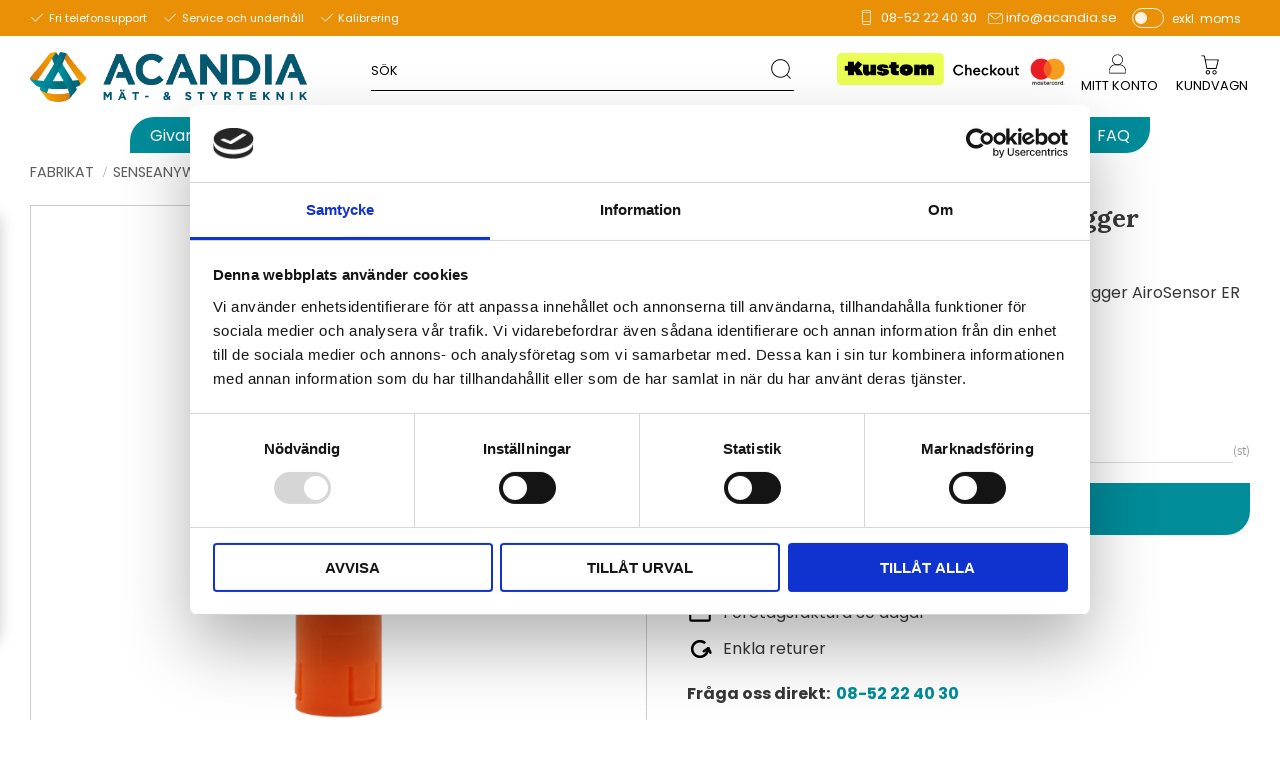

--- FILE ---
content_type: text/html; charset=UTF-8
request_url: https://www.acandia.se/product/temperaturmodul-till-tradlos-logger-airosensor-x-er
body_size: 38895
content:
<!DOCTYPE html>
<html
     id="product-page"    class="no-js customer-accounts-enabled pricelist-19 excl-vat product-page product-1324 product-page-with-photoswipe category-182 root-category-22 theme-color-scheme-0 theme-background-pattern-0"
    lang="sv"
    dir="ltr"
    data-country="SE"
    data-currency="SEK"
>

    <head>
        <meta charset="UTF-8" />
        <title>Köp temperaturmodul till trådlös logger AiroSensor X ER</title>
                    <meta name="description" content="Temperaturmodul till SenseAnywhere trådlös datalogger AiroSensor ER X" />
                <meta name="viewport" content="width=device-width, initial-scale=1" />
        
                            <link rel="shortcut icon" href="https://cdn.starwebserver.se/shops/acandia2/files/acandia-logo-up_64.jpg?_=1480088026" />
        
                                    <link rel="canonical" href="https://www.acandia.se/product/temperaturmodul-till-tradlos-logger-airosensor-x-er" />
        
                        
        
                    <script type="application/ld+json">
                [{"@id":"https:\/\/www.acandia.se\/product\/temperaturmodul-till-tradlos-logger-airosensor-x-er","@context":"http:\/\/schema.org\/","name":"Temperaturmodul till tr\u00e5dl\u00f6s logger AiroSensor X ER","description":"Temperaturmodul till SenseAnywhere tr\u00e5dl\u00f6s datalogger AiroSensor ER X.","image":["https:\/\/cdn.starwebserver.se\/shops\/acandia2\/files\/temp-only-module.webp"],"@type":"Product","sku":"ModTemp","offers":{"@type":"Offer","price":"962","priceCurrency":"SEK","availability":"http:\/\/schema.org\/InStock","url":"https:\/\/www.acandia.se\/product\/temperaturmodul-till-tradlos-logger-airosensor-x-er","itemCondition":"http:\/\/schema.org\/NewCondition"},"brand":{"@type":"Brand","name":"SenseAnywhere"}}]            </script>
                    <script type="application/ld+json">
                [{"@context":"https:\/\/schema.org","@type":"BreadcrumbList","itemListElement":[{"@type":"ListItem","position":1,"name":"Fabrikat","item":"https:\/\/www.acandia.se\/category\/varumarken"},{"@type":"ListItem","position":2,"name":"SenseAnywhere","item":"https:\/\/www.acandia.se\/category\/senseanywhere"}]},{"@context":"https:\/\/schema.org","@type":"BreadcrumbList","itemListElement":[{"@type":"ListItem","position":1,"name":"Alla produkter","item":"https:\/\/www.acandia.se\/category\/alla-produkter"}]}]            </script>
        
                        
                <link rel="stylesheet" href="https://cdn.starwebserver.se/62000/css/shop/shop.combined.min.css" />
                                                                    <!-- Google Tag Manager -->
<script>(function(w,d,s,l,i){w[l]=w[l]||[];w[l].push({'gtm.start':
new Date().getTime(),event:'gtm.js'});var f=d.getElementsByTagName(s)[0],
j=d.createElement(s),dl=l!='dataLayer'?'&l='+l:'';j.async=true;j.src=
'https://ss.acandia.se/gtm.js?id='+i+dl;f.parentNode.insertBefore(j,f);
})(window,document,'script','dataLayer','GTM-W8PKVW8');</script>
<!-- End Google Tag Manager -->

<link rel="preconnect" href="https://fonts.googleapis.com">
<link rel="preconnect" href="https://fonts.gstatic.com" crossorigin>
<link href="https://fonts.googleapis.com/css2?family=Lora:wght@400;700&family=Poppins:wght@300;400;700&display=swap" rel="stylesheet">

<!-- Hotjar Tracking Code for Acandia -->
<script>
    (function(h,o,t,j,a,r){
        h.hj=h.hj||function(){(h.hj.q=h.hj.q||[]).push(arguments)};
        h._hjSettings={hjid:5320430,hjsv:6};
        a=o.getElementsByTagName('head')[0];
        r=o.createElement('script');r.async=1;
        r.src=t+h._hjSettings.hjid+j+h._hjSettings.hjsv;
        a.appendChild(r);
    })(window,document,'https://static.hotjar.com/c/hotjar-','.js?sv=');
</script>        
                            <link rel="stylesheet" href="https://cdn.starwebserver.se/62000/themes/william/css/theme-plugins.combined.min.css" />
                    <link rel="stylesheet" href="https://cdn.starwebserver.se/62000/themes/william/css/theme.min.css" />
        
                    <link rel="stylesheet" href="https://cdn.starwebserver.se/shops/acandia2/themes/william/css/shop-custom.min.css?_=1763396343" />
        
                <link href="https://fonts.googleapis.com/icon?family=Material+Icons" rel="stylesheet">

                <script>
            var docElement = document.documentElement;
            docElement.className = docElement.className.replace('no-js', 'js');
            eval(decodeURIComponent(Array.prototype.map.call(atob('dmFyIGQ9J3d3dy5hY2FuZGlhLnNlJzt2YXIgZT0nd3d3LmFjYW5kaWEuc2UnO2lmKHdpbmRvdy5sb2NhdGlvbi5ob3N0bmFtZSAhPSBkICYmIHdpbmRvdy5sb2NhdGlvbi5ob3N0bmFtZSAhPSBlKXt3aW5kb3cubG9jYXRpb249J2h0dHA6Ly8nK2Q7fQ=='), function(c) {
                    return '%' + ('00' + c.charCodeAt(0).toString(16)).slice(-2)
                }).join('')));        </script>

                                            <meta property="og:site_name" content="Acandia - Mät &amp; Styrteknik" />
                                                <meta property="og:type" content="product" />
                                                <meta property="og:locale" content="sv_SE" />
                                                <meta property="og:title" content="Köp temperaturmodul till trådlös logger AiroSensor X ER" />
                                                <meta property="og:url" content="https://www.acandia.se/product/temperaturmodul-till-tradlos-logger-airosensor-x-er" />
                                                <meta property="og:description" content="Temperaturmodul till SenseAnywhere trådlös datalogger AiroSensor ER X" />
                                                <meta property="og:image" content="https://cdn.starwebserver.se/shops/acandia2/files/cache/temp-only-module_grande.webp?_=1672821894" />
                            <meta name="sws:no-image-url" content="https://cdn.starwebserver.se/img/no-image.png" />

        
        
        
        <script>
            var ecommerceContainerIdToProducts = {};

                      
                            
                                    window.dataLayer = window.dataLayer || [];
                    dataLayer.push({ecommerce: null});
                    dataLayer.push(
                        {event: 'view_item', ecommerce: {"currency":"SEK","value":962,"items":[{"item_id":"ModTemp","item_name":"Temperaturmodul till tr\u00e5dl\u00f6s logger AiroSensor X ER","currency":"SEK","price":962,"quantity":1,"item_category":"SenseAnywhere","item_category2":"Alla produkter"}]}}
                    );
                                            
                                    window.dataLayer = window.dataLayer || [];
                    dataLayer.push({ecommerce: null});
                    dataLayer.push(
                        {event: 'view_item_list', ecommerce: {"item_list_id":"PDPRelatedProducts","item_list_name":"PDP Related products","items":[{"item_id":"Airo20204300","item_name":"Tr\u00e5dl\u00f6s datalogger f\u00f6r ext. givare & moduler - Airosensor X ER","item_list_id":"PDPRelatedProducts","item_list_name":"PDP Related products","currency":"SEK","price":2502,"quantity":1,"index":1,"item_category":"SenseAnywhere","item_category2":"Alla produkter","item_category3":"Dataloggrar","item_category4":"Temperatur","item_category5":"Temperatur","item_category6":"Luftfuktighet & Barometertryck","item_category7":"Analoga & digitala signaler"},{"item_id":"ModTemp-RH","item_name":"Temperatur & RH-modul till tr\u00e5dl\u00f6s logger AiroSensor X ER","item_list_id":"PDPRelatedProducts","item_list_name":"PDP Related products","currency":"SEK","price":1219,"quantity":1,"index":2,"item_category":"SenseAnywhere","item_category2":"Alla produkter"},{"item_id":"SABusExt2m","item_name":"F\u00f6rl\u00e4ngningskabel f\u00f6r SABus till tr\u00e5dl\u00f6s logger AiroSensor X ER","item_list_id":"PDPRelatedProducts","item_list_name":"PDP Related products","currency":"SEK","price":321,"quantity":1,"index":3,"item_category":"SenseAnywhere","item_category2":"Alla produkter"},{"item_id":"Mod0-10V","item_name":"Omvandlare 0-10V till tr\u00e5dl\u00f6s logger AiroSensor X ER","item_list_id":"PDPRelatedProducts","item_list_name":"PDP Related products","currency":"SEK","price":898,"quantity":1,"index":4,"item_category":"SenseAnywhere","item_category2":"Alla produkter"},{"item_id":"Mod4-20mA","item_name":"Omvandlare 4-20 mA till tr\u00e5dl\u00f6s logger AiroSensor X ER","item_list_id":"PDPRelatedProducts","item_list_name":"PDP Related products","currency":"SEK","price":898,"quantity":1,"index":5,"item_category":"SenseAnywhere","item_category2":"Alla produkter"},{"item_id":"ModPt100HS5m","item_name":"Pt100-givare IP68 till tr\u00e5dl\u00f6s logger AiroSensor X ER","item_list_id":"PDPRelatedProducts","item_list_name":"PDP Related products","currency":"SEK","price":1925,"quantity":1,"index":6,"item_category":"SenseAnywhere","item_category2":"Alla produkter"},{"item_id":"ModPt100","item_name":"Pt100-givare till tr\u00e5dl\u00f6s logger AiroSensor X ER","item_list_id":"PDPRelatedProducts","item_list_name":"PDP Related products","currency":"SEK","price":1668,"quantity":1,"index":7,"item_category":"SenseAnywhere","item_category2":"Alla produkter"}]}}
                    );
                            
            // use Object.assign to cast empty array to object
            ecommerceContainerIdToProducts = Object.assign({}, {"pdp":{"ModTemp":{"item_id":"ModTemp","item_name":"Temperaturmodul till tr\u00e5dl\u00f6s logger AiroSensor X ER","currency":"SEK","price":962,"quantity":1,"item_category":"SenseAnywhere","item_category2":"Alla produkter"}},"PDPRelatedProducts":{"Airo20204300":{"item_id":"Airo20204300","item_name":"Tr\u00e5dl\u00f6s datalogger f\u00f6r ext. givare & moduler - Airosensor X ER","item_list_id":"PDPRelatedProducts","item_list_name":"PDP Related products","currency":"SEK","price":2502,"quantity":1,"index":1,"item_category":"SenseAnywhere","item_category2":"Alla produkter","item_category3":"Dataloggrar","item_category4":"Temperatur","item_category5":"Temperatur","item_category6":"Luftfuktighet & Barometertryck","item_category7":"Analoga & digitala signaler"},"ModTemp-RH":{"item_id":"ModTemp-RH","item_name":"Temperatur & RH-modul till tr\u00e5dl\u00f6s logger AiroSensor X ER","item_list_id":"PDPRelatedProducts","item_list_name":"PDP Related products","currency":"SEK","price":1219,"quantity":1,"index":2,"item_category":"SenseAnywhere","item_category2":"Alla produkter"},"SABusExt2m":{"item_id":"SABusExt2m","item_name":"F\u00f6rl\u00e4ngningskabel f\u00f6r SABus till tr\u00e5dl\u00f6s logger AiroSensor X ER","item_list_id":"PDPRelatedProducts","item_list_name":"PDP Related products","currency":"SEK","price":321,"quantity":1,"index":3,"item_category":"SenseAnywhere","item_category2":"Alla produkter"},"Mod0-10V":{"item_id":"Mod0-10V","item_name":"Omvandlare 0-10V till tr\u00e5dl\u00f6s logger AiroSensor X ER","item_list_id":"PDPRelatedProducts","item_list_name":"PDP Related products","currency":"SEK","price":898,"quantity":1,"index":4,"item_category":"SenseAnywhere","item_category2":"Alla produkter"},"Mod4-20mA":{"item_id":"Mod4-20mA","item_name":"Omvandlare 4-20 mA till tr\u00e5dl\u00f6s logger AiroSensor X ER","item_list_id":"PDPRelatedProducts","item_list_name":"PDP Related products","currency":"SEK","price":898,"quantity":1,"index":5,"item_category":"SenseAnywhere","item_category2":"Alla produkter"},"ModPt100HS5m":{"item_id":"ModPt100HS5m","item_name":"Pt100-givare IP68 till tr\u00e5dl\u00f6s logger AiroSensor X ER","item_list_id":"PDPRelatedProducts","item_list_name":"PDP Related products","currency":"SEK","price":1925,"quantity":1,"index":6,"item_category":"SenseAnywhere","item_category2":"Alla produkter"},"ModPt100":{"item_id":"ModPt100","item_name":"Pt100-givare till tr\u00e5dl\u00f6s logger AiroSensor X ER","item_list_id":"PDPRelatedProducts","item_list_name":"PDP Related products","currency":"SEK","price":1668,"quantity":1,"index":7,"item_category":"SenseAnywhere","item_category2":"Alla produkter"}}});
                </script>

                                    <script>
                    window.dataLayer = window.dataLayer || [];
                    dataLayer.push(
                        {"productId":"ModTemp","currency":"SEK","productPrice":"962"}                    );
                </script>
                        <script>(function(w,d,s,l,i){w[l]=w[l]||[];w[l].push({'gtm.start':
                        new Date().getTime(),event:'gtm.js'});var f=d.getElementsByTagName(s)[0],
                    j=d.createElement(s),dl=l!='dataLayer'?'&l='+l:'';j.async=true;j.src=
                    'https://www.googletagmanager.com/gtm.js?id='+i+dl;f.parentNode.insertBefore(j,f);
                })(window,document,'script','dataLayer','GTM-W8PKVW8');
            </script>
        
        
                    <script type="module" src="https://cdn.starwebserver.se/62000/shop/vendors/scripts/altcha/altcha.min.js"></script>
            </head>
    <body>
          
            <script
                async
                data-environment="production"
                src="https://js.klarna.com/web-sdk/v1/klarna.js"
                data-client-id=""
            ></script>
        
            <script>
                window.KlarnaOnsiteService = window.KlarnaOnsiteService || [];
            </script>
            
                <noscript><iframe src="https://www.googletagmanager.com/ns.html?id=GTM-W8PKVW8"
                              height="0" width="0" style="display:none;visibility:hidden"></iframe>
            </noscript>
        
        
                                <div id="page-container">

    <header id="site-header" class="site-header">
        <div class="wrapper site-header-wrapper">
            <div class="content site-header-content">

                <div class="header-items">
                    <div class="header-item header-item-1 region header-region header-region-1 has-ace-text-block has-vat-selector-block" data-region="headerTop" ><div class="block ace-text-block block-140 class-usp">
    <ul>
    <li class="usp-1">Fri telefonsupport</li>
    <li class="usp-2">Service och underhåll</li>
    <li class="usp-3">Kalibrering</li>
</ul>
</div>
<div class="block ace-text-block block-141 class-contact-links">
    <ul>
    <li class="contact-link-wrapper contact-link-wrapper-1"><a class="contact-link" href="tel:0852224030">08-52 22 40 30</a></li>
    <li class="contact-link-wrapper contact-link-wrapper-2"><a href="mailto:info@acandia.se" class="contact-link">info@acandia.se</a></li>
</ul>
</div>
    <div class="block vat-selector-block block-133">
        <p>
            Priser visas <a href="/index/set-selection?pricesInclVat=1&amp;redirectUrl=%2Fproduct%2Ftemperaturmodul-till-tradlos-logger-airosensor-x-er" rel="nofollow" data-replace-current-url>exkl. moms</a>        </p>
    </div>
</div>
                    <div class="header-item header-item-2">
                        <a href="https://www.acandia.se" id="home"><img id="shop-logo" src="https://cdn.starwebserver.se/shops/acandia2/files/acandia-gradient-tagline-rgb.jpg?_=1466066685" alt="Acandia - Mät &amp; Styrteknik" width="1758" height="317" /></a>
                        <div class="region header-region header-region-2 has-search-block has-ace-text-block has-menu-block has-cart-block" data-region="headerMiddle" ><div class="block search-block block-134 class-search-desktop">
    <h3>Sök</h3>
    <div class="content">
        <form action="/search" method="get">
            <div class="field-wrap search-type required">
                <label for="search-field-block-134" class="caption"><span>Sök produkter & kategorier</span></label>
                <div class="control">
                    <input type="search" name="q" id="search-field-block-134" class="autocomplete" value="" placeholder="Sök" data-text-header="Produkter" data-text-link="Visa alla" aria-label="Sök produkter &amp; kategorier" />
                </div>
            </div>
            <button type="submit" aria-label="Sök"><span aria-hidden="true">Sök</span></button>
        </form>
    </div>
</div><div class="block ace-text-block block-142 class-paying-methods-logos-wrapper">
    <ul>
    <li class="class-paying-methods-logos class-paying-method-logo-1">
        <img src="https://cdn.sws-staging.se/shops/acandia2/files/se_mc-visa-discover-diners-jcb-unionpay-1902_dupbj4981.png" srcset="https://cdn.sws-staging.se/shops/acandia2/files/se_mc-visa-discover-diners-jcb-unionpay-1902_dupbj4981.png 1x" alt="" class="visa-logo" height="" width="">
    </li>
    <li class="class-paying-methods-logos class-paying-method-logo-2">
        <img src="https://cdn.starwebserver.se/shops/acandia2/files/kustom-checkout-sm.png" srcset="https://cdn.starwebserver.se/shops/acandia2/files/kustom-checkout-sm.png 1x" alt="payson-logo" class="" height="" width="">
    </li>
    <li class="class-paying-methods-logos class-paying-method-logo-3">
        <img src="https://cdn.starwebserver.se/shops/acandia2/files/se_mc-visa-discover-diners-jcb-unionpay-1902_dupy2icq1.png" srcset="https://cdn.starwebserver.se/shops/acandia2/files/se_mc-visa-discover-diners-jcb-unionpay-1902_dupy2icq1.png 1x" alt="mastercard-logo" class="" height="" width="">
    </li>
</ul>
</div>

<nav class="block menu-block block-132 class-my-pages class-my-pages-desktop custom custom-menu-block" aria-label="Meny">

    
    <ul class="menu menu-level-1" role="menubar">
                                <li class="menu-item menu-item-372 menu-level-1-item "
                            data-id="372"
                            data-level="1"
                            role="none"
                        >
                            <a href="/customer"  title="Mitt konto"
                                class="menu-title menu-title-372 menu-level-1-title "
                                data-level="1"
                                role="menuitem"
                                
                            >Mitt konto</a>
            
            
                        </li>
            </ul>
</nav>

        <script type="text/x-mustache" id="nodesPartialTmpl">
    {{#nodes}}
        {{^hidden}}
            <li class="menu-item menu-item-{{nodeId}} menu-level-{{nodeLevel}}-item {{cssClasses}}{{#dynamicNode}} dynamic-menu-item{{/dynamicNode}}{{#hasChildren}} menu-item-has-children{{/hasChildren}}"
                data-id="{{nodeId}}"
                data-level="{{nodeLevel}}"
                role="none"
            >
                <a href="{{permalink}}" {{#newWindow}}target="_blank" rel="noopener"{{/newWindow}} title="{{value}}"
                    class="menu-title menu-title-{{nodeId}} menu-level-{{nodeLevel}}-title {{cssClasses}}{{#dynamicNode}} dynamic-menu-title{{/dynamicNode}}{{#hasChildren}} menu-title-has-children{{/hasChildren}}"
                    data-level="{{nodeLevel}}"
                    role="menuitem"
                    {{#hasChildren}}aria-haspopup="true" aria-expanded="false"{{/hasChildren}}
                >{{value}}</a>

                {{#hasChildren}}
                    <span class="{{#dynamicNode}}toggle-dynamic-child-menu{{/dynamicNode}}{{^dynamicNode}}toggle-static-child-menu{{/dynamicNode}} toggle-child-menu" role="button" tabindex="0" aria-label="Visa underkategorier" aria-expanded="false" aria-controls="submenu-{{nodeId}}"></span>

                    <ul class="menu menu-level-{{childNodeLevel}}" data-level="{{childNodeLevel}}" role="menu" aria-label="Underkategorier">
                        {{>nodesPartial}}
                    </ul>
                {{/hasChildren}}

            </li>
        {{/hidden}}
    {{/nodes}}
</script>
    <script type="text/x-mustache" id="menuTreeTmpl">
            {{>nodesPartial}}
        </script>
    <div class="block cart-block block-135">
                <div class="cart-wrap empty-cart">

            <a class="header cart-header" href="/checkout" aria-label="Kundvagn">
                <span class="cart-title">Kundvagn</span>
                <span class="cart-item-count quantity">
                    <span class="cart-items-count-label visually-hidden">Antal produkter: </span>
                    <span class="number">0</span>
                    <span class="unit">st</span>
                </span>
                <span class="cart-sum-label">Totalt</span>
                <span class="price zero"><span class="amount">0</span><span class="currency"> kr</span></span>
                <span class="cart-icon" data-item-count="0" aria-hidden="true"></span>
            </a>

            <div class="cart-content">
                <span class="empty-cart-message">Kundvagnen är tom.</span>
                    <span class="db-cart-message"><a href="/customer?redirect=%2Fproduct%2Ftemperaturmodul-till-tradlos-logger-airosensor-x-er" rel="nofollow">Logga in</a> för att hämta en sparad kundvagn.</span>

                <ul class="items shopping-cart">

                    <li class="cart-subtotal shopping-cart-subtotal">
                        <span class="caption">Totalt</span>
                        <span class="price zero"><span class="amount">0</span><span class="currency"> kr</span></span>
                    </li>
                </ul>
                <p class="footer cart-footer">
                    <a href="#" class="cart-content-close">Stäng</a>
                    <a href="/checkout" class="checkout-link">Till kassan</a>
                </p>

            </div><!-- /.cart-content -->
        </div><!-- /.cart-wrap -->
            </div> <!-- /.cart-block -->
    <script type="text/x-mustache" id="cartTmpl">
        <div class="cart-wrap{{#hasItems}} cart-has-items{{/hasItems}}{{^hasItems}} empty-cart{{/hasItems}}">

            <a class="header cart-header" href="/checkout" aria-label="Kundvagn">
                <span class="cart-title">Kundvagn</span>
                <span class="cart-item-count quantity">
                    <span class="cart-items-count-label visually-hidden">Antal produkter: </span>
                    <span class="number">{{itemCount}}</span>
                    <span class="unit">st</span>
                </span>
                <span class="cart-sum-label">Totalt</span>
                {{{totalPriceSumHtml}}}
                <span class="cart-icon" data-item-count="{{itemCount}}" aria-hidden="true"></span>
            </a>

            <div class="cart-content">
                {{^items}}
                <span class="empty-cart-message">Kundvagnen är tom.</span>
                                    {{#dbCart}}
                    {{^isSaved}}
                    <span class="db-cart-message"><a href="/customer?redirect=%2Fproduct%2Ftemperaturmodul-till-tradlos-logger-airosensor-x-er" rel="nofollow">Logga in</a> för att hämta en sparad kundvagn.</span>
                    {{/isSaved}}
                    {{/dbCart}}
                                {{/items}}
                {{#hasItems}}
                {{#dbCart}}
                {{#isSaved}}
                <span class="db-cart-message">Din kundvagn är sparad.</span>
                {{/isSaved}}
                                    {{^isSaved}}
                    <span class="db-cart-message"><a href="/customer?redirect=%2Fproduct%2Ftemperaturmodul-till-tradlos-logger-airosensor-x-er" rel="nofollow">Logga in</a> för att spara din kundvagn.</span>
                    {{/isSaved}}
                                {{/dbCart}}
                {{/hasItems}}

                <ul class="items shopping-cart">
                    {{#items}}
                    <li class="cart-item shopping-cart-item" data-id-hash="{{idHash}}">
                        {{#productUrl}}<a href="{{productUrl}}">{{/productUrl}}
                            <h3 role="presentation" title="{{fullName}}">{{name}}</h3>
                            <h4 role="presentation">{{#hasVariants}}<span class="variant">{{concatAttributeValues}}</span>{{/hasVariants}}{{#stockStatusText}}<span class="stock-status">{{stockStatusText}}</span>{{/stockStatusText}}{{#displaySku}}<span class="sku" data-title="Artikelnr:">{{sku}}</span>{{/displaySku}}</h4>

                                                        {{#isBundle}}
                            <div class="bundled-product-items">
                                {{#bundledProducts}}
                                <div class="bundled-product-item">
                                    <span class="quantity"><span class="number">{{quantity}}</span><span class="unit"><abbr title="{{unitName}}">{{unitSymbol}}</abbr></span></span>
                                    <span class="title">{{name}}</span>{{#hasVariants}}<span class="variant">{{concatAttributeValues}}</span>{{/hasVariants}}<span class="sku" data-title="Artikelnr:">{{sku}}</span>
                                </div>
                                {{/bundledProducts}}
                            </div>
                            {{/isBundle}}

                            {{#productUrl}}</a>{{/productUrl}}
                        <p class="info cart-item-info">
                            <span class="quantity"><span class="number">{{quantity}}</span><span class="unit"><abbr title="{{unitName}}">{{unitSymbol}}</abbr></span></span>
                            {{{totalPriceHtml}}}
                        </p>
                        <button type="button" title="Ta bort" class="remove-item-action"><span>&times;</span></button>
                    </li>
                    {{/items}}

                    <li class="cart-subtotal shopping-cart-subtotal">
                        <span class="caption">Totalt</span>
                        {{{totalPriceSumHtml}}}
                    </li>
                </ul>
                <p class="footer cart-footer">
                    <a href="#" class="cart-content-close">Stäng</a>
                    <a href="/checkout" class="checkout-link">Till kassan</a>
                </p>

            </div><!-- /.cart-content -->
        </div><!-- /.cart-wrap -->
        </script>
</div>
                    </div>
                    <div class="header-item header-item-3 region header-region header-region-3 has-menu-block has-search-block" data-region="header" >
<nav class="block menu-block block-143 menu-block-with-mega-dropdown-menu class-primary-menu custom custom-menu-block" aria-label="Meny">

    
    <ul class="menu menu-level-1" role="menubar">
                                <li class="menu-item menu-item-120 menu-level-1-item has-children menu-item-has-children"
                            data-id="120"
                            data-level="1"
                            role="none"
                        >
                            <a href="/category/givare"  title="Givare &amp; transmittrar"
                                class="menu-title menu-title-120 menu-level-1-title has-children menu-title-has-children"
                                data-level="1"
                                role="menuitem"
                                aria-haspopup="true" aria-expanded="false"
                            >Givare &amp; transmittrar</a>
            
                                <span class="toggle-static-child-menu toggle-child-menu" role="button" tabindex="0" aria-label="Visa underkategorier" aria-expanded="false" aria-controls="submenu-120"></span>
            
                                <ul class="menu menu-level-2" data-level="2" role="menu" aria-label="Underkategorier">
                                                <li class="menu-item menu-item-121 menu-level-2-item has-children menu-item-has-children"
                                                    data-id="121"
                                                    data-level="2"
                                                    role="none"
                                                >
                                                    <a href="/category/temperaturgivare"  title="Temperatur"
                                                        class="menu-title menu-title-121 menu-level-2-title has-children menu-title-has-children"
                                                        data-level="2"
                                                        role="menuitem"
                                                        aria-haspopup="true" aria-expanded="false"
                                                    >Temperatur</a>
                                    
                                                        <span class="toggle-static-child-menu toggle-child-menu" role="button" tabindex="0" aria-label="Visa underkategorier" aria-expanded="false" aria-controls="submenu-121"></span>
                                    
                                                        <ul class="menu menu-level-3" data-level="3" role="menu" aria-label="Underkategorier">
                                                                        <li class="menu-item menu-item-122 menu-level-3-item "
                                                                            data-id="122"
                                                                            data-level="3"
                                                                            role="none"
                                                                        >
                                                                            <a href="/category/rumsgivare"  title="Rumsgivare"
                                                                                class="menu-title menu-title-122 menu-level-3-title "
                                                                                data-level="3"
                                                                                role="menuitem"
                                                                                
                                                                            >Rumsgivare</a>
                                                            
                                                            
                                                                        </li>
                                                                        <li class="menu-item menu-item-123 menu-level-3-item "
                                                                            data-id="123"
                                                                            data-level="3"
                                                                            role="none"
                                                                        >
                                                                            <a href="/category/utomhusgivare"  title="Utomhusgivare"
                                                                                class="menu-title menu-title-123 menu-level-3-title "
                                                                                data-level="3"
                                                                                role="menuitem"
                                                                                
                                                                            >Utomhusgivare</a>
                                                            
                                                            
                                                                        </li>
                                                                        <li class="menu-item menu-item-263 menu-level-3-item "
                                                                            data-id="263"
                                                                            data-level="3"
                                                                            role="none"
                                                                        >
                                                                            <a href="/category/ytgivare"  title="Ytgivare"
                                                                                class="menu-title menu-title-263 menu-level-3-title "
                                                                                data-level="3"
                                                                                role="menuitem"
                                                                                
                                                                            >Ytgivare</a>
                                                            
                                                            
                                                                        </li>
                                                                        <li class="menu-item menu-item-124 menu-level-3-item "
                                                                            data-id="124"
                                                                            data-level="3"
                                                                            role="none"
                                                                        >
                                                                            <a href="/category/temperaturgivare-med-kabel"  title="Temperaturgivare med kabel"
                                                                                class="menu-title menu-title-124 menu-level-3-title "
                                                                                data-level="3"
                                                                                role="menuitem"
                                                                                
                                                                            >Temperaturgivare med kabel</a>
                                                            
                                                            
                                                                        </li>
                                                                        <li class="menu-item menu-item-125 menu-level-3-item "
                                                                            data-id="125"
                                                                            data-level="3"
                                                                            role="none"
                                                                        >
                                                                            <a href="/category/industri-insticksgivare"  title="Industri/Insticksgivare"
                                                                                class="menu-title menu-title-125 menu-level-3-title "
                                                                                data-level="3"
                                                                                role="menuitem"
                                                                                
                                                                            >Industri/Insticksgivare</a>
                                                            
                                                            
                                                                        </li>
                                                                        <li class="menu-item menu-item-126 menu-level-3-item "
                                                                            data-id="126"
                                                                            data-level="3"
                                                                            role="none"
                                                                        >
                                                                            <a href="/category/handprober"  title="Handprober"
                                                                                class="menu-title menu-title-126 menu-level-3-title "
                                                                                data-level="3"
                                                                                role="menuitem"
                                                                                
                                                                            >Handprober</a>
                                                            
                                                            
                                                                        </li>
                                                                        <li class="menu-item menu-item-127 menu-level-3-item "
                                                                            data-id="127"
                                                                            data-level="3"
                                                                            role="none"
                                                                        >
                                                                            <a href="/category/dykror"  title="Dykrör"
                                                                                class="menu-title menu-title-127 menu-level-3-title "
                                                                                data-level="3"
                                                                                role="menuitem"
                                                                                
                                                                            >Dykrör</a>
                                                            
                                                            
                                                                        </li>
                                                                        <li class="menu-item menu-item-128 menu-level-3-item "
                                                                            data-id="128"
                                                                            data-level="3"
                                                                            role="none"
                                                                        >
                                                                            <a href="/category/temperaturtransmittrar-analoga-4-20-ma-eller-0-10v"  title="Analoga 4-20 mA eller 0-10V"
                                                                                class="menu-title menu-title-128 menu-level-3-title "
                                                                                data-level="3"
                                                                                role="menuitem"
                                                                                
                                                                            >Analoga 4-20 mA eller 0-10V</a>
                                                            
                                                            
                                                                        </li>
                                                                        <li class="menu-item menu-item-129 menu-level-3-item "
                                                                            data-id="129"
                                                                            data-level="3"
                                                                            role="none"
                                                                        >
                                                                            <a href="/category/digitala-rs232-eller-485"  title="Digitala RS232 &amp; RS485"
                                                                                class="menu-title menu-title-129 menu-level-3-title "
                                                                                data-level="3"
                                                                                role="menuitem"
                                                                                
                                                                            >Digitala RS232 &amp; RS485</a>
                                                            
                                                            
                                                                        </li>
                                                                        <li class="menu-item menu-item-130 menu-level-3-item "
                                                                            data-id="130"
                                                                            data-level="3"
                                                                            role="none"
                                                                        >
                                                                            <a href="/category/temperaturmatare-ethernet-lan"  title="Ethernet - LAN"
                                                                                class="menu-title menu-title-130 menu-level-3-title "
                                                                                data-level="3"
                                                                                role="menuitem"
                                                                                
                                                                            >Ethernet - LAN</a>
                                                            
                                                            
                                                                        </li>
                                                                        <li class="menu-item menu-item-327 menu-level-3-item "
                                                                            data-id="327"
                                                                            data-level="3"
                                                                            role="none"
                                                                        >
                                                                            <a href="/category/wifi-wlan"  title="WiFi -WLAN"
                                                                                class="menu-title menu-title-327 menu-level-3-title "
                                                                                data-level="3"
                                                                                role="menuitem"
                                                                                
                                                                            >WiFi -WLAN</a>
                                                            
                                                            
                                                                        </li>
                                                                        <li class="menu-item menu-item-131 menu-level-3-item "
                                                                            data-id="131"
                                                                            data-level="3"
                                                                            role="none"
                                                                        >
                                                                            <a href="/category/med-relautgangar"  title="Med reläutgångar"
                                                                                class="menu-title menu-title-131 menu-level-3-title "
                                                                                data-level="3"
                                                                                role="menuitem"
                                                                                
                                                                            >Med reläutgångar</a>
                                                            
                                                            
                                                                        </li>
                                                                        <li class="menu-item menu-item-408 menu-level-3-item "
                                                                            data-id="408"
                                                                            data-level="3"
                                                                            role="none"
                                                                        >
                                                                            <a href="/category/lora-temperatur"  title="LoRa"
                                                                                class="menu-title menu-title-408 menu-level-3-title "
                                                                                data-level="3"
                                                                                role="menuitem"
                                                                                
                                                                            >LoRa</a>
                                                            
                                                            
                                                                        </li>
                                                        </ul>
                                    
                                                </li>
                                                <li class="menu-item menu-item-132 menu-level-2-item has-children menu-item-has-children"
                                                    data-id="132"
                                                    data-level="2"
                                                    role="none"
                                                >
                                                    <a href="/category/temperatur-och-luftfuktighetstransmittrar"  title="Temperatur &amp; luftfuktighet"
                                                        class="menu-title menu-title-132 menu-level-2-title has-children menu-title-has-children"
                                                        data-level="2"
                                                        role="menuitem"
                                                        aria-haspopup="true" aria-expanded="false"
                                                    >Temperatur &amp; luftfuktighet</a>
                                    
                                                        <span class="toggle-static-child-menu toggle-child-menu" role="button" tabindex="0" aria-label="Visa underkategorier" aria-expanded="false" aria-controls="submenu-132"></span>
                                    
                                                        <ul class="menu menu-level-3" data-level="3" role="menu" aria-label="Underkategorier">
                                                                        <li class="menu-item menu-item-133 menu-level-3-item "
                                                                            data-id="133"
                                                                            data-level="3"
                                                                            role="none"
                                                                        >
                                                                            <a href="/category/analoga-4-20-ma-eller-0-10v-2"  title="Analoga 4-20 mA, 0-10V"
                                                                                class="menu-title menu-title-133 menu-level-3-title "
                                                                                data-level="3"
                                                                                role="menuitem"
                                                                                
                                                                            >Analoga 4-20 mA, 0-10V</a>
                                                            
                                                            
                                                                        </li>
                                                                        <li class="menu-item menu-item-134 menu-level-3-item "
                                                                            data-id="134"
                                                                            data-level="3"
                                                                            role="none"
                                                                        >
                                                                            <a href="/category/digitala-rs232-rs485"  title="Digitala RS232 &amp; RS485"
                                                                                class="menu-title menu-title-134 menu-level-3-title "
                                                                                data-level="3"
                                                                                role="menuitem"
                                                                                
                                                                            >Digitala RS232 &amp; RS485</a>
                                                            
                                                            
                                                                        </li>
                                                                        <li class="menu-item menu-item-135 menu-level-3-item "
                                                                            data-id="135"
                                                                            data-level="3"
                                                                            role="none"
                                                                        >
                                                                            <a href="/category/ethernet-lan-6"  title="Ethernet - LAN"
                                                                                class="menu-title menu-title-135 menu-level-3-title "
                                                                                data-level="3"
                                                                                role="menuitem"
                                                                                
                                                                            >Ethernet - LAN</a>
                                                            
                                                            
                                                                        </li>
                                                                        <li class="menu-item menu-item-328 menu-level-3-item "
                                                                            data-id="328"
                                                                            data-level="3"
                                                                            role="none"
                                                                        >
                                                                            <a href="/category/wifi-wlan-2"  title="WiFi - WLAN"
                                                                                class="menu-title menu-title-328 menu-level-3-title "
                                                                                data-level="3"
                                                                                role="menuitem"
                                                                                
                                                                            >WiFi - WLAN</a>
                                                            
                                                            
                                                                        </li>
                                                                        <li class="menu-item menu-item-136 menu-level-3-item "
                                                                            data-id="136"
                                                                            data-level="3"
                                                                            role="none"
                                                                        >
                                                                            <a href="/category/med-relautgangar-2"  title="Med reläutgångar"
                                                                                class="menu-title menu-title-136 menu-level-3-title "
                                                                                data-level="3"
                                                                                role="menuitem"
                                                                                
                                                                            >Med reläutgångar</a>
                                                            
                                                            
                                                                        </li>
                                                                        <li class="menu-item menu-item-409 menu-level-3-item "
                                                                            data-id="409"
                                                                            data-level="3"
                                                                            role="none"
                                                                        >
                                                                            <a href="/category/lora-temperatur-luftfuktighet"  title="LoRa"
                                                                                class="menu-title menu-title-409 menu-level-3-title "
                                                                                data-level="3"
                                                                                role="menuitem"
                                                                                
                                                                            >LoRa</a>
                                                            
                                                            
                                                                        </li>
                                                        </ul>
                                    
                                                </li>
                                                <li class="menu-item menu-item-137 menu-level-2-item has-children menu-item-has-children"
                                                    data-id="137"
                                                    data-level="2"
                                                    role="none"
                                                >
                                                    <a href="/category/barometertryckstransmittrar"  title="Barometertryck"
                                                        class="menu-title menu-title-137 menu-level-2-title has-children menu-title-has-children"
                                                        data-level="2"
                                                        role="menuitem"
                                                        aria-haspopup="true" aria-expanded="false"
                                                    >Barometertryck</a>
                                    
                                                        <span class="toggle-static-child-menu toggle-child-menu" role="button" tabindex="0" aria-label="Visa underkategorier" aria-expanded="false" aria-controls="submenu-137"></span>
                                    
                                                        <ul class="menu menu-level-3" data-level="3" role="menu" aria-label="Underkategorier">
                                                                        <li class="menu-item menu-item-138 menu-level-3-item "
                                                                            data-id="138"
                                                                            data-level="3"
                                                                            role="none"
                                                                        >
                                                                            <a href="/category/barometertryckstransmitter-4-20ma-0-10v"  title="Analoga 4-20 mA, 0-10V"
                                                                                class="menu-title menu-title-138 menu-level-3-title "
                                                                                data-level="3"
                                                                                role="menuitem"
                                                                                
                                                                            >Analoga 4-20 mA, 0-10V</a>
                                                            
                                                            
                                                                        </li>
                                                                        <li class="menu-item menu-item-139 menu-level-3-item "
                                                                            data-id="139"
                                                                            data-level="3"
                                                                            role="none"
                                                                        >
                                                                            <a href="/category/digitala-rs232-rs485-2"  title="Digitala RS232 &amp; RS485"
                                                                                class="menu-title menu-title-139 menu-level-3-title "
                                                                                data-level="3"
                                                                                role="menuitem"
                                                                                
                                                                            >Digitala RS232 &amp; RS485</a>
                                                            
                                                            
                                                                        </li>
                                                                        <li class="menu-item menu-item-140 menu-level-3-item "
                                                                            data-id="140"
                                                                            data-level="3"
                                                                            role="none"
                                                                        >
                                                                            <a href="/category/ethernet-lan-5"  title="Ethernet - LAN"
                                                                                class="menu-title menu-title-140 menu-level-3-title "
                                                                                data-level="3"
                                                                                role="menuitem"
                                                                                
                                                                            >Ethernet - LAN</a>
                                                            
                                                            
                                                                        </li>
                                                                        <li class="menu-item menu-item-410 menu-level-3-item "
                                                                            data-id="410"
                                                                            data-level="3"
                                                                            role="none"
                                                                        >
                                                                            <a href="/category/lora-barometertryck"  title="LoRa"
                                                                                class="menu-title menu-title-410 menu-level-3-title "
                                                                                data-level="3"
                                                                                role="menuitem"
                                                                                
                                                                            >LoRa</a>
                                                            
                                                            
                                                                        </li>
                                                        </ul>
                                    
                                                </li>
                                                <li class="menu-item menu-item-142 menu-level-2-item has-children menu-item-has-children"
                                                    data-id="142"
                                                    data-level="2"
                                                    role="none"
                                                >
                                                    <a href="/category/koldioxidmatare-co2-matare"  title="Koldioxid -CO2"
                                                        class="menu-title menu-title-142 menu-level-2-title has-children menu-title-has-children"
                                                        data-level="2"
                                                        role="menuitem"
                                                        aria-haspopup="true" aria-expanded="false"
                                                    >Koldioxid -CO2</a>
                                    
                                                        <span class="toggle-static-child-menu toggle-child-menu" role="button" tabindex="0" aria-label="Visa underkategorier" aria-expanded="false" aria-controls="submenu-142"></span>
                                    
                                                        <ul class="menu menu-level-3" data-level="3" role="menu" aria-label="Underkategorier">
                                                                        <li class="menu-item menu-item-143 menu-level-3-item "
                                                                            data-id="143"
                                                                            data-level="3"
                                                                            role="none"
                                                                        >
                                                                            <a href="/category/co2-transmitter"  title="Analoga 4-20 mA, 0-10V"
                                                                                class="menu-title menu-title-143 menu-level-3-title "
                                                                                data-level="3"
                                                                                role="menuitem"
                                                                                
                                                                            >Analoga 4-20 mA, 0-10V</a>
                                                            
                                                            
                                                                        </li>
                                                                        <li class="menu-item menu-item-144 menu-level-3-item "
                                                                            data-id="144"
                                                                            data-level="3"
                                                                            role="none"
                                                                        >
                                                                            <a href="/category/koldioxidtransmitter-digitala-rs232-rs485"  title="Digitala RS232 &amp; RS485"
                                                                                class="menu-title menu-title-144 menu-level-3-title "
                                                                                data-level="3"
                                                                                role="menuitem"
                                                                                
                                                                            >Digitala RS232 &amp; RS485</a>
                                                            
                                                            
                                                                        </li>
                                                                        <li class="menu-item menu-item-329 menu-level-3-item "
                                                                            data-id="329"
                                                                            data-level="3"
                                                                            role="none"
                                                                        >
                                                                            <a href="/category/wifi-wlan-4"  title="WiFi - WLAN"
                                                                                class="menu-title menu-title-329 menu-level-3-title "
                                                                                data-level="3"
                                                                                role="menuitem"
                                                                                
                                                                            >WiFi - WLAN</a>
                                                            
                                                            
                                                                        </li>
                                                                        <li class="menu-item menu-item-145 menu-level-3-item "
                                                                            data-id="145"
                                                                            data-level="3"
                                                                            role="none"
                                                                        >
                                                                            <a href="/category/co2-givare-ethernet-web-sensor"  title="Ethernet - LAN"
                                                                                class="menu-title menu-title-145 menu-level-3-title "
                                                                                data-level="3"
                                                                                role="menuitem"
                                                                                
                                                                            >Ethernet - LAN</a>
                                                            
                                                            
                                                                        </li>
                                                                        <li class="menu-item menu-item-146 menu-level-3-item "
                                                                            data-id="146"
                                                                            data-level="3"
                                                                            role="none"
                                                                        >
                                                                            <a href="/category/koldioxidvakt-med-relautgangar"  title="Med reläutgångar"
                                                                                class="menu-title menu-title-146 menu-level-3-title "
                                                                                data-level="3"
                                                                                role="menuitem"
                                                                                
                                                                            >Med reläutgångar</a>
                                                            
                                                            
                                                                        </li>
                                                                        <li class="menu-item menu-item-411 menu-level-3-item "
                                                                            data-id="411"
                                                                            data-level="3"
                                                                            role="none"
                                                                        >
                                                                            <a href="/category/lora-co2"  title="LoRa"
                                                                                class="menu-title menu-title-411 menu-level-3-title "
                                                                                data-level="3"
                                                                                role="menuitem"
                                                                                
                                                                            >LoRa</a>
                                                            
                                                            
                                                                        </li>
                                                        </ul>
                                    
                                                </li>
                                                <li class="menu-item menu-item-147 menu-level-2-item has-children menu-item-has-children"
                                                    data-id="147"
                                                    data-level="2"
                                                    role="none"
                                                >
                                                    <a href="/category/temperatur-luftfuktighet-barometertryck-transmittrar"  title="Temp, RH &amp; barometertryck"
                                                        class="menu-title menu-title-147 menu-level-2-title has-children menu-title-has-children"
                                                        data-level="2"
                                                        role="menuitem"
                                                        aria-haspopup="true" aria-expanded="false"
                                                    >Temp, RH &amp; barometertryck</a>
                                    
                                                        <span class="toggle-static-child-menu toggle-child-menu" role="button" tabindex="0" aria-label="Visa underkategorier" aria-expanded="false" aria-controls="submenu-147"></span>
                                    
                                                        <ul class="menu menu-level-3" data-level="3" role="menu" aria-label="Underkategorier">
                                                                        <li class="menu-item menu-item-149 menu-level-3-item "
                                                                            data-id="149"
                                                                            data-level="3"
                                                                            role="none"
                                                                        >
                                                                            <a href="/category/digitala-rs232-rs485-4"  title="Digitala RS232 &amp; RS485"
                                                                                class="menu-title menu-title-149 menu-level-3-title "
                                                                                data-level="3"
                                                                                role="menuitem"
                                                                                
                                                                            >Digitala RS232 &amp; RS485</a>
                                                            
                                                            
                                                                        </li>
                                                                        <li class="menu-item menu-item-150 menu-level-3-item "
                                                                            data-id="150"
                                                                            data-level="3"
                                                                            role="none"
                                                                        >
                                                                            <a href="/category/ethernet-lan-3"  title="Ethernet - LAN"
                                                                                class="menu-title menu-title-150 menu-level-3-title "
                                                                                data-level="3"
                                                                                role="menuitem"
                                                                                
                                                                            >Ethernet - LAN</a>
                                                            
                                                            
                                                                        </li>
                                                                        <li class="menu-item menu-item-330 menu-level-3-item "
                                                                            data-id="330"
                                                                            data-level="3"
                                                                            role="none"
                                                                        >
                                                                            <a href="/category/wifi-wlan-5"  title="WiFi - WLAN"
                                                                                class="menu-title menu-title-330 menu-level-3-title "
                                                                                data-level="3"
                                                                                role="menuitem"
                                                                                
                                                                            >WiFi - WLAN</a>
                                                            
                                                            
                                                                        </li>
                                                                        <li class="menu-item menu-item-151 menu-level-3-item "
                                                                            data-id="151"
                                                                            data-level="3"
                                                                            role="none"
                                                                        >
                                                                            <a href="/category/med-relautgangar-5"  title="Med reläutgångar"
                                                                                class="menu-title menu-title-151 menu-level-3-title "
                                                                                data-level="3"
                                                                                role="menuitem"
                                                                                
                                                                            >Med reläutgångar</a>
                                                            
                                                            
                                                                        </li>
                                                                        <li class="menu-item menu-item-412 menu-level-3-item "
                                                                            data-id="412"
                                                                            data-level="3"
                                                                            role="none"
                                                                        >
                                                                            <a href="/category/lora-temperatur-luftfuktighet-barometertryck"  title="LoRa"
                                                                                class="menu-title menu-title-412 menu-level-3-title "
                                                                                data-level="3"
                                                                                role="menuitem"
                                                                                
                                                                            >LoRa</a>
                                                            
                                                            
                                                                        </li>
                                                        </ul>
                                    
                                                </li>
                                                <li class="menu-item menu-item-152 menu-level-2-item has-children menu-item-has-children"
                                                    data-id="152"
                                                    data-level="2"
                                                    role="none"
                                                >
                                                    <a href="/category/temperatur-luftfuktighet-co2"  title="Temp, luftfuktighet &amp; CO2"
                                                        class="menu-title menu-title-152 menu-level-2-title has-children menu-title-has-children"
                                                        data-level="2"
                                                        role="menuitem"
                                                        aria-haspopup="true" aria-expanded="false"
                                                    >Temp, luftfuktighet &amp; CO2</a>
                                    
                                                        <span class="toggle-static-child-menu toggle-child-menu" role="button" tabindex="0" aria-label="Visa underkategorier" aria-expanded="false" aria-controls="submenu-152"></span>
                                    
                                                        <ul class="menu menu-level-3" data-level="3" role="menu" aria-label="Underkategorier">
                                                                        <li class="menu-item menu-item-154 menu-level-3-item "
                                                                            data-id="154"
                                                                            data-level="3"
                                                                            role="none"
                                                                        >
                                                                            <a href="/category/digitala-rs232-rs485-5"  title="Digitala RS232 &amp; RS485"
                                                                                class="menu-title menu-title-154 menu-level-3-title "
                                                                                data-level="3"
                                                                                role="menuitem"
                                                                                
                                                                            >Digitala RS232 &amp; RS485</a>
                                                            
                                                            
                                                                        </li>
                                                                        <li class="menu-item menu-item-155 menu-level-3-item "
                                                                            data-id="155"
                                                                            data-level="3"
                                                                            role="none"
                                                                        >
                                                                            <a href="/category/ethernet-lan-2"  title="Ethernet - LAN"
                                                                                class="menu-title menu-title-155 menu-level-3-title "
                                                                                data-level="3"
                                                                                role="menuitem"
                                                                                
                                                                            >Ethernet - LAN</a>
                                                            
                                                            
                                                                        </li>
                                                                        <li class="menu-item menu-item-331 menu-level-3-item "
                                                                            data-id="331"
                                                                            data-level="3"
                                                                            role="none"
                                                                        >
                                                                            <a href="/category/wifi-wlan-6"  title="WiFi - WLAN"
                                                                                class="menu-title menu-title-331 menu-level-3-title "
                                                                                data-level="3"
                                                                                role="menuitem"
                                                                                
                                                                            >WiFi - WLAN</a>
                                                            
                                                            
                                                                        </li>
                                                                        <li class="menu-item menu-item-156 menu-level-3-item "
                                                                            data-id="156"
                                                                            data-level="3"
                                                                            role="none"
                                                                        >
                                                                            <a href="/category/med-relautgangar-6"  title="Med reläutgångar"
                                                                                class="menu-title menu-title-156 menu-level-3-title "
                                                                                data-level="3"
                                                                                role="menuitem"
                                                                                
                                                                            >Med reläutgångar</a>
                                                            
                                                            
                                                                        </li>
                                                                        <li class="menu-item menu-item-413 menu-level-3-item "
                                                                            data-id="413"
                                                                            data-level="3"
                                                                            role="none"
                                                                        >
                                                                            <a href="/category/lora-temperatur-luftfuktighet-co2"  title="LoRa"
                                                                                class="menu-title menu-title-413 menu-level-3-title "
                                                                                data-level="3"
                                                                                role="menuitem"
                                                                                
                                                                            >LoRa</a>
                                                            
                                                            
                                                                        </li>
                                                        </ul>
                                    
                                                </li>
                                                <li class="menu-item menu-item-157 menu-level-2-item has-children menu-item-has-children"
                                                    data-id="157"
                                                    data-level="2"
                                                    role="none"
                                                >
                                                    <a href="/category/flodesgivare-transmittrar"  title="Flöde"
                                                        class="menu-title menu-title-157 menu-level-2-title has-children menu-title-has-children"
                                                        data-level="2"
                                                        role="menuitem"
                                                        aria-haspopup="true" aria-expanded="false"
                                                    >Flöde</a>
                                    
                                                        <span class="toggle-static-child-menu toggle-child-menu" role="button" tabindex="0" aria-label="Visa underkategorier" aria-expanded="false" aria-controls="submenu-157"></span>
                                    
                                                        <ul class="menu menu-level-3" data-level="3" role="menu" aria-label="Underkategorier">
                                                                        <li class="menu-item menu-item-401 menu-level-3-item "
                                                                            data-id="401"
                                                                            data-level="3"
                                                                            role="none"
                                                                        >
                                                                            <a href="/category/lora-flode"  title="LoRa"
                                                                                class="menu-title menu-title-401 menu-level-3-title "
                                                                                data-level="3"
                                                                                role="menuitem"
                                                                                
                                                                            >LoRa</a>
                                                            
                                                            
                                                                        </li>
                                                        </ul>
                                    
                                                </li>
                                                <li class="menu-item menu-item-160 menu-level-2-item has-children menu-item-has-children"
                                                    data-id="160"
                                                    data-level="2"
                                                    role="none"
                                                >
                                                    <a href="/category/tryckgivare-transmittrar"  title="Tryck"
                                                        class="menu-title menu-title-160 menu-level-2-title has-children menu-title-has-children"
                                                        data-level="2"
                                                        role="menuitem"
                                                        aria-haspopup="true" aria-expanded="false"
                                                    >Tryck</a>
                                    
                                                        <span class="toggle-static-child-menu toggle-child-menu" role="button" tabindex="0" aria-label="Visa underkategorier" aria-expanded="false" aria-controls="submenu-160"></span>
                                    
                                                        <ul class="menu menu-level-3" data-level="3" role="menu" aria-label="Underkategorier">
                                                                        <li class="menu-item menu-item-161 menu-level-3-item "
                                                                            data-id="161"
                                                                            data-level="3"
                                                                            role="none"
                                                                        >
                                                                            <a href="/category/relativt-tryck"  title="Relativt tryck"
                                                                                class="menu-title menu-title-161 menu-level-3-title "
                                                                                data-level="3"
                                                                                role="menuitem"
                                                                                
                                                                            >Relativt tryck</a>
                                                            
                                                            
                                                                        </li>
                                                                        <li class="menu-item menu-item-162 menu-level-3-item "
                                                                            data-id="162"
                                                                            data-level="3"
                                                                            role="none"
                                                                        >
                                                                            <a href="/category/differenstryck"  title="Differenstryck"
                                                                                class="menu-title menu-title-162 menu-level-3-title "
                                                                                data-level="3"
                                                                                role="menuitem"
                                                                                
                                                                            >Differenstryck</a>
                                                            
                                                            
                                                                        </li>
                                                                        <li class="menu-item menu-item-163 menu-level-3-item "
                                                                            data-id="163"
                                                                            data-level="3"
                                                                            role="none"
                                                                        >
                                                                            <a href="/category/absolut-tryck"  title="Absolut tryck"
                                                                                class="menu-title menu-title-163 menu-level-3-title "
                                                                                data-level="3"
                                                                                role="menuitem"
                                                                                
                                                                            >Absolut tryck</a>
                                                            
                                                            
                                                                        </li>
                                                                        <li class="menu-item menu-item-407 menu-level-3-item "
                                                                            data-id="407"
                                                                            data-level="3"
                                                                            role="none"
                                                                        >
                                                                            <a href="/category/tryckvakter"  title="Tryckvakter"
                                                                                class="menu-title menu-title-407 menu-level-3-title "
                                                                                data-level="3"
                                                                                role="menuitem"
                                                                                
                                                                            >Tryckvakter</a>
                                                            
                                                            
                                                                        </li>
                                                                        <li class="menu-item menu-item-414 menu-level-3-item "
                                                                            data-id="414"
                                                                            data-level="3"
                                                                            role="none"
                                                                        >
                                                                            <a href="/category/lora-tryck"  title="LoRa"
                                                                                class="menu-title menu-title-414 menu-level-3-title "
                                                                                data-level="3"
                                                                                role="menuitem"
                                                                                
                                                                            >LoRa</a>
                                                            
                                                            
                                                                        </li>
                                                        </ul>
                                    
                                                </li>
                                                <li class="menu-item menu-item-403 menu-level-2-item has-children menu-item-has-children"
                                                    data-id="403"
                                                    data-level="2"
                                                    role="none"
                                                >
                                                    <a href="/category/niva"  title="Nivå"
                                                        class="menu-title menu-title-403 menu-level-2-title has-children menu-title-has-children"
                                                        data-level="2"
                                                        role="menuitem"
                                                        aria-haspopup="true" aria-expanded="false"
                                                    >Nivå</a>
                                    
                                                        <span class="toggle-static-child-menu toggle-child-menu" role="button" tabindex="0" aria-label="Visa underkategorier" aria-expanded="false" aria-controls="submenu-403"></span>
                                    
                                                        <ul class="menu menu-level-3" data-level="3" role="menu" aria-label="Underkategorier">
                                                                        <li class="menu-item menu-item-404 menu-level-3-item "
                                                                            data-id="404"
                                                                            data-level="3"
                                                                            role="none"
                                                                        >
                                                                            <a href="/category/hydrostatiska"  title="Hydrostatiska"
                                                                                class="menu-title menu-title-404 menu-level-3-title "
                                                                                data-level="3"
                                                                                role="menuitem"
                                                                                
                                                                            >Hydrostatiska</a>
                                                            
                                                            
                                                                        </li>
                                                                        <li class="menu-item menu-item-415 menu-level-3-item "
                                                                            data-id="415"
                                                                            data-level="3"
                                                                            role="none"
                                                                        >
                                                                            <a href="/category/lora-niva-level"  title="LoRa"
                                                                                class="menu-title menu-title-415 menu-level-3-title "
                                                                                data-level="3"
                                                                                role="menuitem"
                                                                                
                                                                            >LoRa</a>
                                                            
                                                            
                                                                        </li>
                                                        </ul>
                                    
                                                </li>
                                                <li class="menu-item menu-item-346 menu-level-2-item has-children menu-item-has-children"
                                                    data-id="346"
                                                    data-level="2"
                                                    role="none"
                                                >
                                                    <a href="/category/vattenkvalitet"  title="Vattenkvalitet"
                                                        class="menu-title menu-title-346 menu-level-2-title has-children menu-title-has-children"
                                                        data-level="2"
                                                        role="menuitem"
                                                        aria-haspopup="true" aria-expanded="false"
                                                    >Vattenkvalitet</a>
                                    
                                                        <span class="toggle-static-child-menu toggle-child-menu" role="button" tabindex="0" aria-label="Visa underkategorier" aria-expanded="false" aria-controls="submenu-346"></span>
                                    
                                                        <ul class="menu menu-level-3" data-level="3" role="menu" aria-label="Underkategorier">
                                                                        <li class="menu-item menu-item-347 menu-level-3-item "
                                                                            data-id="347"
                                                                            data-level="3"
                                                                            role="none"
                                                                        >
                                                                            <a href="/category/turbiditet-grumlighet"  title="Turbiditet, Grumlighet"
                                                                                class="menu-title menu-title-347 menu-level-3-title "
                                                                                data-level="3"
                                                                                role="menuitem"
                                                                                
                                                                            >Turbiditet, Grumlighet</a>
                                                            
                                                            
                                                                        </li>
                                                                        <li class="menu-item menu-item-348 menu-level-3-item "
                                                                            data-id="348"
                                                                            data-level="3"
                                                                            role="none"
                                                                        >
                                                                            <a href="/category/konduktivitet-salthalt"  title="Konduktivitet, Salthalt"
                                                                                class="menu-title menu-title-348 menu-level-3-title "
                                                                                data-level="3"
                                                                                role="menuitem"
                                                                                
                                                                            >Konduktivitet, Salthalt</a>
                                                            
                                                            
                                                                        </li>
                                                                        <li class="menu-item menu-item-349 menu-level-3-item "
                                                                            data-id="349"
                                                                            data-level="3"
                                                                            role="none"
                                                                        >
                                                                            <a href="/category/syrehalt"  title="Syrehalt"
                                                                                class="menu-title menu-title-349 menu-level-3-title "
                                                                                data-level="3"
                                                                                role="menuitem"
                                                                                
                                                                            >Syrehalt</a>
                                                            
                                                            
                                                                        </li>
                                                                        <li class="menu-item menu-item-350 menu-level-3-item "
                                                                            data-id="350"
                                                                            data-level="3"
                                                                            role="none"
                                                                        >
                                                                            <a href="/category/orp-redox"  title="ORP, REDOX"
                                                                                class="menu-title menu-title-350 menu-level-3-title "
                                                                                data-level="3"
                                                                                role="menuitem"
                                                                                
                                                                            >ORP, REDOX</a>
                                                            
                                                            
                                                                        </li>
                                                                        <li class="menu-item menu-item-351 menu-level-3-item "
                                                                            data-id="351"
                                                                            data-level="3"
                                                                            role="none"
                                                                        >
                                                                            <a href="/category/ph"  title="PH"
                                                                                class="menu-title menu-title-351 menu-level-3-title "
                                                                                data-level="3"
                                                                                role="menuitem"
                                                                                
                                                                            >PH</a>
                                                            
                                                            
                                                                        </li>
                                                                        <li class="menu-item menu-item-416 menu-level-3-item "
                                                                            data-id="416"
                                                                            data-level="3"
                                                                            role="none"
                                                                        >
                                                                            <a href="/category/lora-vattenkvalitet"  title="LoRa"
                                                                                class="menu-title menu-title-416 menu-level-3-title "
                                                                                data-level="3"
                                                                                role="menuitem"
                                                                                
                                                                            >LoRa</a>
                                                            
                                                            
                                                                        </li>
                                                        </ul>
                                    
                                                </li>
                                </ul>
            
                        </li>
                        <li class="menu-item menu-item-185 menu-level-1-item has-children menu-item-has-children"
                            data-id="185"
                            data-level="1"
                            role="none"
                        >
                            <a href="/category/mat"  title="Mät- &amp; styrteknik"
                                class="menu-title menu-title-185 menu-level-1-title has-children menu-title-has-children"
                                data-level="1"
                                role="menuitem"
                                aria-haspopup="true" aria-expanded="false"
                            >Mät- &amp; styrteknik</a>
            
                                <span class="toggle-static-child-menu toggle-child-menu" role="button" tabindex="0" aria-label="Visa underkategorier" aria-expanded="false" aria-controls="submenu-185"></span>
            
                                <ul class="menu menu-level-2" data-level="2" role="menu" aria-label="Underkategorier">
                                                <li class="menu-item menu-item-199 menu-level-2-item has-children menu-item-has-children"
                                                    data-id="199"
                                                    data-level="2"
                                                    role="none"
                                                >
                                                    <a href="/category/dataloggrar"  title="Dataloggrar"
                                                        class="menu-title menu-title-199 menu-level-2-title has-children menu-title-has-children"
                                                        data-level="2"
                                                        role="menuitem"
                                                        aria-haspopup="true" aria-expanded="false"
                                                    >Dataloggrar</a>
                                    
                                                        <span class="toggle-static-child-menu toggle-child-menu" role="button" tabindex="0" aria-label="Visa underkategorier" aria-expanded="false" aria-controls="submenu-199"></span>
                                    
                                                        <ul class="menu menu-level-3" data-level="3" role="menu" aria-label="Underkategorier">
                                                                        <li class="menu-item menu-item-200 menu-level-3-item "
                                                                            data-id="200"
                                                                            data-level="3"
                                                                            role="none"
                                                                        >
                                                                            <a href="/category/temperaturloggrar"  title="Temperatur"
                                                                                class="menu-title menu-title-200 menu-level-3-title "
                                                                                data-level="3"
                                                                                role="menuitem"
                                                                                
                                                                            >Temperatur</a>
                                                            
                                                            
                                                                        </li>
                                                                        <li class="menu-item menu-item-201 menu-level-3-item "
                                                                            data-id="201"
                                                                            data-level="3"
                                                                            role="none"
                                                                        >
                                                                            <a href="/category/temperatur-luftfuktighetsloggrar"  title="Temperatur, Fukt &amp; Barometertryck"
                                                                                class="menu-title menu-title-201 menu-level-3-title "
                                                                                data-level="3"
                                                                                role="menuitem"
                                                                                
                                                                            >Temperatur, Fukt &amp; Barometertryck</a>
                                                            
                                                            
                                                                        </li>
                                                                        <li class="menu-item menu-item-202 menu-level-3-item "
                                                                            data-id="202"
                                                                            data-level="3"
                                                                            role="none"
                                                                        >
                                                                            <a href="/category/analoga-digitala-signaler"  title="Analoga &amp; digitala signaler"
                                                                                class="menu-title menu-title-202 menu-level-3-title "
                                                                                data-level="3"
                                                                                role="menuitem"
                                                                                
                                                                            >Analoga &amp; digitala signaler</a>
                                                            
                                                            
                                                                        </li>
                                                                        <li class="menu-item menu-item-203 menu-level-3-item "
                                                                            data-id="203"
                                                                            data-level="3"
                                                                            role="none"
                                                                        >
                                                                            <a href="/category/koldioxid-co2"  title="Koldioxid - CO2"
                                                                                class="menu-title menu-title-203 menu-level-3-title "
                                                                                data-level="3"
                                                                                role="menuitem"
                                                                                
                                                                            >Koldioxid - CO2</a>
                                                            
                                                            
                                                                        </li>
                                                                        <li class="menu-item menu-item-418 menu-level-3-item "
                                                                            data-id="418"
                                                                            data-level="3"
                                                                            role="none"
                                                                        >
                                                                            <a href="/category/transportlogger"  title="Transport"
                                                                                class="menu-title menu-title-418 menu-level-3-title "
                                                                                data-level="3"
                                                                                role="menuitem"
                                                                                
                                                                            >Transport</a>
                                                            
                                                            
                                                                        </li>
                                                                        <li class="menu-item menu-item-204 menu-level-3-item "
                                                                            data-id="204"
                                                                            data-level="3"
                                                                            role="none"
                                                                        >
                                                                            <a href="/category/multilogger-datalogger-comet"  title="Multilogger"
                                                                                class="menu-title menu-title-204 menu-level-3-title "
                                                                                data-level="3"
                                                                                role="menuitem"
                                                                                
                                                                            >Multilogger</a>
                                                            
                                                            
                                                                        </li>
                                                                        <li class="menu-item menu-item-205 menu-level-3-item "
                                                                            data-id="205"
                                                                            data-level="3"
                                                                            role="none"
                                                                        >
                                                                            <a href="/category/ms-serien-16-kanaler"  title="MS - 16 kanaler"
                                                                                class="menu-title menu-title-205 menu-level-3-title "
                                                                                data-level="3"
                                                                                role="menuitem"
                                                                                
                                                                            >MS - 16 kanaler</a>
                                                            
                                                            
                                                                        </li>
                                                        </ul>
                                    
                                                </li>
                                                <li class="menu-item menu-item-206 menu-level-2-item has-children menu-item-has-children"
                                                    data-id="206"
                                                    data-level="2"
                                                    role="none"
                                                >
                                                    <a href="/category/regulatorer-och-displayer"  title="Displayer &amp; regulatorer"
                                                        class="menu-title menu-title-206 menu-level-2-title has-children menu-title-has-children"
                                                        data-level="2"
                                                        role="menuitem"
                                                        aria-haspopup="true" aria-expanded="false"
                                                    >Displayer &amp; regulatorer</a>
                                    
                                                        <span class="toggle-static-child-menu toggle-child-menu" role="button" tabindex="0" aria-label="Visa underkategorier" aria-expanded="false" aria-controls="submenu-206"></span>
                                    
                                                        <ul class="menu menu-level-3" data-level="3" role="menu" aria-label="Underkategorier">
                                                                        <li class="menu-item menu-item-207 menu-level-3-item "
                                                                            data-id="207"
                                                                            data-level="3"
                                                                            role="none"
                                                                        >
                                                                            <a href="/category/temperatur"  title="Temperatur"
                                                                                class="menu-title menu-title-207 menu-level-3-title "
                                                                                data-level="3"
                                                                                role="menuitem"
                                                                                
                                                                            >Temperatur</a>
                                                            
                                                            
                                                                        </li>
                                                                        <li class="menu-item menu-item-208 menu-level-3-item "
                                                                            data-id="208"
                                                                            data-level="3"
                                                                            role="none"
                                                                        >
                                                                            <a href="/category/analoga-ma-v"  title="Analoga mA/V"
                                                                                class="menu-title menu-title-208 menu-level-3-title "
                                                                                data-level="3"
                                                                                role="menuitem"
                                                                                
                                                                            >Analoga mA/V</a>
                                                            
                                                            
                                                                        </li>
                                                                        <li class="menu-item menu-item-209 menu-level-3-item "
                                                                            data-id="209"
                                                                            data-level="3"
                                                                            role="none"
                                                                        >
                                                                            <a href="/category/rs485"  title="RS485 in"
                                                                                class="menu-title menu-title-209 menu-level-3-title "
                                                                                data-level="3"
                                                                                role="menuitem"
                                                                                
                                                                            >RS485 in</a>
                                                            
                                                            
                                                                        </li>
                                                                        <li class="menu-item menu-item-399 menu-level-3-item "
                                                                            data-id="399"
                                                                            data-level="3"
                                                                            role="none"
                                                                        >
                                                                            <a href="/category/raknare"  title="Räknare"
                                                                                class="menu-title menu-title-399 menu-level-3-title "
                                                                                data-level="3"
                                                                                role="menuitem"
                                                                                
                                                                            >Räknare</a>
                                                            
                                                            
                                                                        </li>
                                                                        <li class="menu-item menu-item-400 menu-level-3-item "
                                                                            data-id="400"
                                                                            data-level="3"
                                                                            role="none"
                                                                        >
                                                                            <a href="/category/vagdisplayer"  title="Vågdisplayer"
                                                                                class="menu-title menu-title-400 menu-level-3-title "
                                                                                data-level="3"
                                                                                role="menuitem"
                                                                                
                                                                            >Vågdisplayer</a>
                                                            
                                                            
                                                                        </li>
                                                                        <li class="menu-item menu-item-210 menu-level-3-item "
                                                                            data-id="210"
                                                                            data-level="3"
                                                                            role="none"
                                                                        >
                                                                            <a href="/category/multicon-styrsystem"  title="Multicon styrsystem"
                                                                                class="menu-title menu-title-210 menu-level-3-title "
                                                                                data-level="3"
                                                                                role="menuitem"
                                                                                
                                                                            >Multicon styrsystem</a>
                                                            
                                                            
                                                                        </li>
                                                        </ul>
                                    
                                                </li>
                                                <li class="menu-item menu-item-211 menu-level-2-item has-children menu-item-has-children"
                                                    data-id="211"
                                                    data-level="2"
                                                    role="none"
                                                >
                                                    <a href="/category/gasanalys"  title="Gasanalys"
                                                        class="menu-title menu-title-211 menu-level-2-title has-children menu-title-has-children"
                                                        data-level="2"
                                                        role="menuitem"
                                                        aria-haspopup="true" aria-expanded="false"
                                                    >Gasanalys</a>
                                    
                                                        <span class="toggle-static-child-menu toggle-child-menu" role="button" tabindex="0" aria-label="Visa underkategorier" aria-expanded="false" aria-controls="submenu-211"></span>
                                    
                                                        <ul class="menu menu-level-3" data-level="3" role="menu" aria-label="Underkategorier">
                                                                        <li class="menu-item menu-item-212 menu-level-3-item "
                                                                            data-id="212"
                                                                            data-level="3"
                                                                            role="none"
                                                                        >
                                                                            <a href="/category/gasberedning"  title="Gasberedning"
                                                                                class="menu-title menu-title-212 menu-level-3-title "
                                                                                data-level="3"
                                                                                role="menuitem"
                                                                                
                                                                            >Gasberedning</a>
                                                            
                                                            
                                                                        </li>
                                                                        <li class="menu-item menu-item-213 menu-level-3-item "
                                                                            data-id="213"
                                                                            data-level="3"
                                                                            role="none"
                                                                        >
                                                                            <a href="/category/reservdelar-gas"  title="Reservdelar"
                                                                                class="menu-title menu-title-213 menu-level-3-title "
                                                                                data-level="3"
                                                                                role="menuitem"
                                                                                
                                                                            >Reservdelar</a>
                                                            
                                                            
                                                                        </li>
                                                        </ul>
                                    
                                                </li>
                                                <li class="menu-item menu-item-214 menu-level-2-item has-children menu-item-has-children"
                                                    data-id="214"
                                                    data-level="2"
                                                    role="none"
                                                >
                                                    <a href="/category/fjarrstyrning-och-overvakning"  title="Fjärrstyrning &amp; övervakning"
                                                        class="menu-title menu-title-214 menu-level-2-title has-children menu-title-has-children"
                                                        data-level="2"
                                                        role="menuitem"
                                                        aria-haspopup="true" aria-expanded="false"
                                                    >Fjärrstyrning &amp; övervakning</a>
                                    
                                                        <span class="toggle-static-child-menu toggle-child-menu" role="button" tabindex="0" aria-label="Visa underkategorier" aria-expanded="false" aria-controls="submenu-214"></span>
                                    
                                                        <ul class="menu menu-level-3" data-level="3" role="menu" aria-label="Underkategorier">
                                                                        <li class="menu-item menu-item-215 menu-level-3-item "
                                                                            data-id="215"
                                                                            data-level="3"
                                                                            role="none"
                                                                        >
                                                                            <a href="/category/gsm-styrningar"  title="GSM/GPRS"
                                                                                class="menu-title menu-title-215 menu-level-3-title "
                                                                                data-level="3"
                                                                                role="menuitem"
                                                                                
                                                                            >GSM/GPRS</a>
                                                            
                                                            
                                                                        </li>
                                                                        <li class="menu-item menu-item-291 menu-level-3-item "
                                                                            data-id="291"
                                                                            data-level="3"
                                                                            role="none"
                                                                        >
                                                                            <a href="/category/3g"  title="3G, 4G"
                                                                                class="menu-title menu-title-291 menu-level-3-title "
                                                                                data-level="3"
                                                                                role="menuitem"
                                                                                
                                                                            >3G, 4G</a>
                                                            
                                                            
                                                                        </li>
                                                                        <li class="menu-item menu-item-216 menu-level-3-item "
                                                                            data-id="216"
                                                                            data-level="3"
                                                                            role="none"
                                                                        >
                                                                            <a href="/category/ethernet"  title="Ethernet"
                                                                                class="menu-title menu-title-216 menu-level-3-title "
                                                                                data-level="3"
                                                                                role="menuitem"
                                                                                
                                                                            >Ethernet</a>
                                                            
                                                            
                                                                        </li>
                                                                        <li class="menu-item menu-item-217 menu-level-3-item "
                                                                            data-id="217"
                                                                            data-level="3"
                                                                            role="none"
                                                                        >
                                                                            <a href="/category/wlan-wifi"  title="WiFi - WLAN"
                                                                                class="menu-title menu-title-217 menu-level-3-title "
                                                                                data-level="3"
                                                                                role="menuitem"
                                                                                
                                                                            >WiFi - WLAN</a>
                                                            
                                                            
                                                                        </li>
                                                                        <li class="menu-item menu-item-286 menu-level-3-item "
                                                                            data-id="286"
                                                                            data-level="3"
                                                                            role="none"
                                                                        >
                                                                            <a href="/category/sigfox"  title="Sigfox"
                                                                                class="menu-title menu-title-286 menu-level-3-title "
                                                                                data-level="3"
                                                                                role="menuitem"
                                                                                
                                                                            >Sigfox</a>
                                                            
                                                            
                                                                        </li>
                                                                        <li class="menu-item menu-item-368 menu-level-3-item "
                                                                            data-id="368"
                                                                            data-level="3"
                                                                            role="none"
                                                                        >
                                                                            <a href="/category/lora-2"  title="LoRa"
                                                                                class="menu-title menu-title-368 menu-level-3-title "
                                                                                data-level="3"
                                                                                role="menuitem"
                                                                                
                                                                            >LoRa</a>
                                                            
                                                            
                                                                        </li>
                                                                        <li class="menu-item menu-item-398 menu-level-3-item "
                                                                            data-id="398"
                                                                            data-level="3"
                                                                            role="none"
                                                                        >
                                                                            <a href="/category/cat-m-nb-iot"  title="Cat M, NB-IoT"
                                                                                class="menu-title menu-title-398 menu-level-3-title "
                                                                                data-level="3"
                                                                                role="menuitem"
                                                                                
                                                                            >Cat M, NB-IoT</a>
                                                            
                                                            
                                                                        </li>
                                                                        <li class="menu-item menu-item-364 menu-level-3-item "
                                                                            data-id="364"
                                                                            data-level="3"
                                                                            role="none"
                                                                        >
                                                                            <a href="/category/revolution-pi"  title="Revolution Pi"
                                                                                class="menu-title menu-title-364 menu-level-3-title "
                                                                                data-level="3"
                                                                                role="menuitem"
                                                                                
                                                                            >Revolution Pi</a>
                                                            
                                                            
                                                                        </li>
                                                                        <li class="menu-item menu-item-417 menu-level-3-item "
                                                                            data-id="417"
                                                                            data-level="3"
                                                                            role="none"
                                                                        >
                                                                            <a href="/category/radiomodem-bryggning"  title="Radiomodem - Bryggning"
                                                                                class="menu-title menu-title-417 menu-level-3-title "
                                                                                data-level="3"
                                                                                role="menuitem"
                                                                                
                                                                            >Radiomodem - Bryggning</a>
                                                            
                                                            
                                                                        </li>
                                                        </ul>
                                    
                                                </li>
                                                <li class="menu-item menu-item-218 menu-level-2-item has-children menu-item-has-children"
                                                    data-id="218"
                                                    data-level="2"
                                                    role="none"
                                                >
                                                    <a href="/category/sakerhet-larm"  title="Säkerhet &amp; larm"
                                                        class="menu-title menu-title-218 menu-level-2-title has-children menu-title-has-children"
                                                        data-level="2"
                                                        role="menuitem"
                                                        aria-haspopup="true" aria-expanded="false"
                                                    >Säkerhet &amp; larm</a>
                                    
                                                        <span class="toggle-static-child-menu toggle-child-menu" role="button" tabindex="0" aria-label="Visa underkategorier" aria-expanded="false" aria-controls="submenu-218"></span>
                                    
                                                        <ul class="menu menu-level-3" data-level="3" role="menu" aria-label="Underkategorier">
                                                                        <li class="menu-item menu-item-297 menu-level-3-item "
                                                                            data-id="297"
                                                                            data-level="3"
                                                                            role="none"
                                                                        >
                                                                            <a href="/category/larm"  title="Larm"
                                                                                class="menu-title menu-title-297 menu-level-3-title "
                                                                                data-level="3"
                                                                                role="menuitem"
                                                                                
                                                                            >Larm</a>
                                                            
                                                            
                                                                        </li>
                                                                        <li class="menu-item menu-item-292 menu-level-3-item "
                                                                            data-id="292"
                                                                            data-level="3"
                                                                            role="none"
                                                                        >
                                                                            <a href="/category/larmsandare"  title="Larmsändare"
                                                                                class="menu-title menu-title-292 menu-level-3-title "
                                                                                data-level="3"
                                                                                role="menuitem"
                                                                                
                                                                            >Larmsändare</a>
                                                            
                                                            
                                                                        </li>
                                                                        <li class="menu-item menu-item-219 menu-level-3-item "
                                                                            data-id="219"
                                                                            data-level="3"
                                                                            role="none"
                                                                        >
                                                                            <a href="/category/vattenlackagelarm"  title="Vattenläckagelarm"
                                                                                class="menu-title menu-title-219 menu-level-3-title "
                                                                                data-level="3"
                                                                                role="menuitem"
                                                                                
                                                                            >Vattenläckagelarm</a>
                                                            
                                                            
                                                                        </li>
                                                                        <li class="menu-item menu-item-220 menu-level-3-item "
                                                                            data-id="220"
                                                                            data-level="3"
                                                                            role="none"
                                                                        >
                                                                            <a href="/category/larmdetektorer"  title="Larmdetektorer"
                                                                                class="menu-title menu-title-220 menu-level-3-title "
                                                                                data-level="3"
                                                                                role="menuitem"
                                                                                
                                                                            >Larmdetektorer</a>
                                                            
                                                            
                                                                        </li>
                                                                        <li class="menu-item menu-item-420 menu-level-3-item "
                                                                            data-id="420"
                                                                            data-level="3"
                                                                            role="none"
                                                                        >
                                                                            <a href="/category/instangningslarm"  title="Instängningslarm"
                                                                                class="menu-title menu-title-420 menu-level-3-title "
                                                                                data-level="3"
                                                                                role="menuitem"
                                                                                
                                                                            >Instängningslarm</a>
                                                            
                                                            
                                                                        </li>
                                                        </ul>
                                    
                                                </li>
                                                <li class="menu-item menu-item-221 menu-level-2-item has-children menu-item-has-children"
                                                    data-id="221"
                                                    data-level="2"
                                                    role="none"
                                                >
                                                    <a href="/category/underhall-och-service"  title="Underhåll &amp; service"
                                                        class="menu-title menu-title-221 menu-level-2-title has-children menu-title-has-children"
                                                        data-level="2"
                                                        role="menuitem"
                                                        aria-haspopup="true" aria-expanded="false"
                                                    >Underhåll &amp; service</a>
                                    
                                                        <span class="toggle-static-child-menu toggle-child-menu" role="button" tabindex="0" aria-label="Visa underkategorier" aria-expanded="false" aria-controls="submenu-221"></span>
                                    
                                                        <ul class="menu menu-level-3" data-level="3" role="menu" aria-label="Underkategorier">
                                                                        <li class="menu-item menu-item-222 menu-level-3-item "
                                                                            data-id="222"
                                                                            data-level="3"
                                                                            role="none"
                                                                        >
                                                                            <a href="/category/matinstrument-for-temperatur-luftfuktighet-och-barometertryck"  title="Mätinstrument"
                                                                                class="menu-title menu-title-222 menu-level-3-title "
                                                                                data-level="3"
                                                                                role="menuitem"
                                                                                
                                                                            >Mätinstrument</a>
                                                            
                                                            
                                                                        </li>
                                                                        <li class="menu-item menu-item-309 menu-level-3-item "
                                                                            data-id="309"
                                                                            data-level="3"
                                                                            role="none"
                                                                        >
                                                                            <a href="/category/daggpunktsmatare"  title="Daggpunktsmätare"
                                                                                class="menu-title menu-title-309 menu-level-3-title "
                                                                                data-level="3"
                                                                                role="menuitem"
                                                                                
                                                                            >Daggpunktsmätare</a>
                                                            
                                                            
                                                                        </li>
                                                        </ul>
                                    
                                                </li>
                                                <li class="menu-item menu-item-236 menu-level-2-item has-children menu-item-has-children"
                                                    data-id="236"
                                                    data-level="2"
                                                    role="none"
                                                >
                                                    <a href="/category/vader-vind"  title="Väder &amp; vind"
                                                        class="menu-title menu-title-236 menu-level-2-title has-children menu-title-has-children"
                                                        data-level="2"
                                                        role="menuitem"
                                                        aria-haspopup="true" aria-expanded="false"
                                                    >Väder &amp; vind</a>
                                    
                                                        <span class="toggle-static-child-menu toggle-child-menu" role="button" tabindex="0" aria-label="Visa underkategorier" aria-expanded="false" aria-controls="submenu-236"></span>
                                    
                                                        <ul class="menu menu-level-3" data-level="3" role="menu" aria-label="Underkategorier">
                                                                        <li class="menu-item menu-item-237 menu-level-3-item "
                                                                            data-id="237"
                                                                            data-level="3"
                                                                            role="none"
                                                                        >
                                                                            <a href="/category/vaderstationer"  title="Väderstationer"
                                                                                class="menu-title menu-title-237 menu-level-3-title "
                                                                                data-level="3"
                                                                                role="menuitem"
                                                                                
                                                                            >Väderstationer</a>
                                                            
                                                            
                                                                        </li>
                                                                        <li class="menu-item menu-item-361 menu-level-3-item  dynamic-menu-item"
                                                                            data-id="361"
                                                                            data-level="3"
                                                                            role="none"
                                                                        >
                                                                            <a href="/category/regnmatare"  title="Regnmätare"
                                                                                class="menu-title menu-title-361 menu-level-3-title  dynamic-menu-title"
                                                                                data-level="3"
                                                                                role="menuitem"
                                                                                
                                                                            >Regnmätare</a>
                                                            
                                                            
                                                                        </li>
                                                                        <li class="menu-item menu-item-238 menu-level-3-item "
                                                                            data-id="238"
                                                                            data-level="3"
                                                                            role="none"
                                                                        >
                                                                            <a href="/category/reservdelar-och-tillbehor"  title="Reservdelar &amp; tillbehör"
                                                                                class="menu-title menu-title-238 menu-level-3-title "
                                                                                data-level="3"
                                                                                role="menuitem"
                                                                                
                                                                            >Reservdelar &amp; tillbehör</a>
                                                            
                                                            
                                                                        </li>
                                                        </ul>
                                    
                                                </li>
                                                <li class="menu-item menu-item-181 menu-level-2-item has-children menu-item-has-children"
                                                    data-id="181"
                                                    data-level="2"
                                                    role="none"
                                                >
                                                    <a href="/category/gaslarm"  title="Gaslarm"
                                                        class="menu-title menu-title-181 menu-level-2-title has-children menu-title-has-children"
                                                        data-level="2"
                                                        role="menuitem"
                                                        aria-haspopup="true" aria-expanded="false"
                                                    >Gaslarm</a>
                                    
                                                        <span class="toggle-static-child-menu toggle-child-menu" role="button" tabindex="0" aria-label="Visa underkategorier" aria-expanded="false" aria-controls="submenu-181"></span>
                                    
                                                        <ul class="menu menu-level-3" data-level="3" role="menu" aria-label="Underkategorier">
                                                                        <li class="menu-item menu-item-249 menu-level-3-item "
                                                                            data-id="249"
                                                                            data-level="3"
                                                                            role="none"
                                                                        >
                                                                            <a href="/category/acetylen-c2h2"  title="Acetylen C2H2"
                                                                                class="menu-title menu-title-249 menu-level-3-title "
                                                                                data-level="3"
                                                                                role="menuitem"
                                                                                
                                                                            >Acetylen C2H2</a>
                                                            
                                                            
                                                                        </li>
                                                                        <li class="menu-item menu-item-182 menu-level-3-item "
                                                                            data-id="182"
                                                                            data-level="3"
                                                                            role="none"
                                                                        >
                                                                            <a href="/category/ammoniak-nh3"  title="Ammoniak NH3"
                                                                                class="menu-title menu-title-182 menu-level-3-title "
                                                                                data-level="3"
                                                                                role="menuitem"
                                                                                
                                                                            >Ammoniak NH3</a>
                                                            
                                                            
                                                                        </li>
                                                                        <li class="menu-item menu-item-270 menu-level-3-item "
                                                                            data-id="270"
                                                                            data-level="3"
                                                                            role="none"
                                                                        >
                                                                            <a href="/category/for-garage-co-no2"  title="För garage CO-NO2, CO-CO2"
                                                                                class="menu-title menu-title-270 menu-level-3-title "
                                                                                data-level="3"
                                                                                role="menuitem"
                                                                                
                                                                            >För garage CO-NO2, CO-CO2</a>
                                                            
                                                            
                                                                        </li>
                                                                        <li class="menu-item menu-item-183 menu-level-3-item "
                                                                            data-id="183"
                                                                            data-level="3"
                                                                            role="none"
                                                                        >
                                                                            <a href="/category/gasol"  title="Gasol (propan)"
                                                                                class="menu-title menu-title-183 menu-level-3-title "
                                                                                data-level="3"
                                                                                role="menuitem"
                                                                                
                                                                            >Gasol (propan)</a>
                                                            
                                                            
                                                                        </li>
                                                                        <li class="menu-item menu-item-184 menu-level-3-item "
                                                                            data-id="184"
                                                                            data-level="3"
                                                                            role="none"
                                                                        >
                                                                            <a href="/category/klorgas-cl2"  title="Klorgas Cl2"
                                                                                class="menu-title menu-title-184 menu-level-3-title "
                                                                                data-level="3"
                                                                                role="menuitem"
                                                                                
                                                                            >Klorgas Cl2</a>
                                                            
                                                            
                                                                        </li>
                                                                        <li class="menu-item menu-item-186 menu-level-3-item "
                                                                            data-id="186"
                                                                            data-level="3"
                                                                            role="none"
                                                                        >
                                                                            <a href="/category/gaslarm-co-koloxid"  title="Koloxid CO"
                                                                                class="menu-title menu-title-186 menu-level-3-title "
                                                                                data-level="3"
                                                                                role="menuitem"
                                                                                
                                                                            >Koloxid CO</a>
                                                            
                                                            
                                                                        </li>
                                                                        <li class="menu-item menu-item-187 menu-level-3-item "
                                                                            data-id="187"
                                                                            data-level="3"
                                                                            role="none"
                                                                        >
                                                                            <a href="/category/koldioxid-co2-2"  title="Koldioxid CO2"
                                                                                class="menu-title menu-title-187 menu-level-3-title "
                                                                                data-level="3"
                                                                                role="menuitem"
                                                                                
                                                                            >Koldioxid CO2</a>
                                                            
                                                            
                                                                        </li>
                                                                        <li class="menu-item menu-item-188 menu-level-3-item "
                                                                            data-id="188"
                                                                            data-level="3"
                                                                            role="none"
                                                                        >
                                                                            <a href="/category/kvaveoxid-no"  title="Kväveoxid NO"
                                                                                class="menu-title menu-title-188 menu-level-3-title "
                                                                                data-level="3"
                                                                                role="menuitem"
                                                                                
                                                                            >Kväveoxid NO</a>
                                                            
                                                            
                                                                        </li>
                                                                        <li class="menu-item menu-item-189 menu-level-3-item "
                                                                            data-id="189"
                                                                            data-level="3"
                                                                            role="none"
                                                                        >
                                                                            <a href="/category/kvavedioxid-no2"  title="Kvävedioxid NO2"
                                                                                class="menu-title menu-title-189 menu-level-3-title "
                                                                                data-level="3"
                                                                                role="menuitem"
                                                                                
                                                                            >Kvävedioxid NO2</a>
                                                            
                                                            
                                                                        </li>
                                                                        <li class="menu-item menu-item-190 menu-level-3-item "
                                                                            data-id="190"
                                                                            data-level="3"
                                                                            role="none"
                                                                        >
                                                                            <a href="/category/koldmedia-hfc"  title="Köldmedium HFC"
                                                                                class="menu-title menu-title-190 menu-level-3-title "
                                                                                data-level="3"
                                                                                role="menuitem"
                                                                                
                                                                            >Köldmedium HFC</a>
                                                            
                                                            
                                                                        </li>
                                                                        <li class="menu-item menu-item-191 menu-level-3-item "
                                                                            data-id="191"
                                                                            data-level="3"
                                                                            role="none"
                                                                        >
                                                                            <a href="/category/metan-ch4"  title="Metan CH4"
                                                                                class="menu-title menu-title-191 menu-level-3-title "
                                                                                data-level="3"
                                                                                role="menuitem"
                                                                                
                                                                            >Metan CH4</a>
                                                            
                                                            
                                                                        </li>
                                                                        <li class="menu-item menu-item-359 menu-level-3-item "
                                                                            data-id="359"
                                                                            data-level="3"
                                                                            role="none"
                                                                        >
                                                                            <a href="/category/ozon-o3"  title="Ozon O3"
                                                                                class="menu-title menu-title-359 menu-level-3-title "
                                                                                data-level="3"
                                                                                role="menuitem"
                                                                                
                                                                            >Ozon O3</a>
                                                            
                                                            
                                                                        </li>
                                                                        <li class="menu-item menu-item-193 menu-level-3-item "
                                                                            data-id="193"
                                                                            data-level="3"
                                                                            role="none"
                                                                        >
                                                                            <a href="/category/svaveldioxid-so2"  title="Svaveldioxid SO2"
                                                                                class="menu-title menu-title-193 menu-level-3-title "
                                                                                data-level="3"
                                                                                role="menuitem"
                                                                                
                                                                            >Svaveldioxid SO2</a>
                                                            
                                                            
                                                                        </li>
                                                                        <li class="menu-item menu-item-194 menu-level-3-item "
                                                                            data-id="194"
                                                                            data-level="3"
                                                                            role="none"
                                                                        >
                                                                            <a href="/category/svavelvate-h2s"  title="Svavelväte H2S"
                                                                                class="menu-title menu-title-194 menu-level-3-title "
                                                                                data-level="3"
                                                                                role="menuitem"
                                                                                
                                                                            >Svavelväte H2S</a>
                                                            
                                                            
                                                                        </li>
                                                                        <li class="menu-item menu-item-195 menu-level-3-item "
                                                                            data-id="195"
                                                                            data-level="3"
                                                                            role="none"
                                                                        >
                                                                            <a href="/category/syre-o2"  title="Syre O2"
                                                                                class="menu-title menu-title-195 menu-level-3-title "
                                                                                data-level="3"
                                                                                role="menuitem"
                                                                                
                                                                            >Syre O2</a>
                                                            
                                                            
                                                                        </li>
                                                                        <li class="menu-item menu-item-192 menu-level-3-item "
                                                                            data-id="192"
                                                                            data-level="3"
                                                                            role="none"
                                                                        >
                                                                            <a href="/category/voc"  title="VOC"
                                                                                class="menu-title menu-title-192 menu-level-3-title "
                                                                                data-level="3"
                                                                                role="menuitem"
                                                                                
                                                                            >VOC</a>
                                                            
                                                            
                                                                        </li>
                                                                        <li class="menu-item menu-item-337 menu-level-3-item "
                                                                            data-id="337"
                                                                            data-level="3"
                                                                            role="none"
                                                                        >
                                                                            <a href="/category/vatecyanid-hcn"  title="Vätecyanid HCN"
                                                                                class="menu-title menu-title-337 menu-level-3-title "
                                                                                data-level="3"
                                                                                role="menuitem"
                                                                                
                                                                            >Vätecyanid HCN</a>
                                                            
                                                            
                                                                        </li>
                                                                        <li class="menu-item menu-item-196 menu-level-3-item "
                                                                            data-id="196"
                                                                            data-level="3"
                                                                            role="none"
                                                                        >
                                                                            <a href="/category/vatgas-h2"  title="Vätgas H2"
                                                                                class="menu-title menu-title-196 menu-level-3-title "
                                                                                data-level="3"
                                                                                role="menuitem"
                                                                                
                                                                            >Vätgas H2</a>
                                                            
                                                            
                                                                        </li>
                                                                        <li class="menu-item menu-item-338 menu-level-3-item "
                                                                            data-id="338"
                                                                            data-level="3"
                                                                            role="none"
                                                                        >
                                                                            <a href="/category/vateklorid-hcl"  title="Väteklorid HCl"
                                                                                class="menu-title menu-title-338 menu-level-3-title "
                                                                                data-level="3"
                                                                                role="menuitem"
                                                                                
                                                                            >Väteklorid HCl</a>
                                                            
                                                            
                                                                        </li>
                                                                        <li class="menu-item menu-item-197 menu-level-3-item "
                                                                            data-id="197"
                                                                            data-level="3"
                                                                            role="none"
                                                                        >
                                                                            <a href="/category/gaslarm-larmcentraler"  title="Larmcentraler"
                                                                                class="menu-title menu-title-197 menu-level-3-title "
                                                                                data-level="3"
                                                                                role="menuitem"
                                                                                
                                                                            >Larmcentraler</a>
                                                            
                                                            
                                                                        </li>
                                                                        <li class="menu-item menu-item-334 menu-level-3-item "
                                                                            data-id="334"
                                                                            data-level="3"
                                                                            role="none"
                                                                        >
                                                                            <a href="/category/portabla-gaslarm"  title="Portabla gaslarm"
                                                                                class="menu-title menu-title-334 menu-level-3-title "
                                                                                data-level="3"
                                                                                role="menuitem"
                                                                                
                                                                            >Portabla gaslarm</a>
                                                            
                                                            
                                                                        </li>
                                                                        <li class="menu-item menu-item-198 menu-level-3-item "
                                                                            data-id="198"
                                                                            data-level="3"
                                                                            role="none"
                                                                        >
                                                                            <a href="/category/gaslarm-tillbehor"  title="Kalibrering &amp; larmdon"
                                                                                class="menu-title menu-title-198 menu-level-3-title "
                                                                                data-level="3"
                                                                                role="menuitem"
                                                                                
                                                                            >Kalibrering &amp; larmdon</a>
                                                            
                                                            
                                                                        </li>
                                                        </ul>
                                    
                                                </li>
                                </ul>
            
                        </li>
                        <li class="menu-item menu-item-226 menu-level-1-item has-children menu-item-has-children"
                            data-id="226"
                            data-level="1"
                            role="none"
                        >
                            <a href="/category/natverk"  title="Nätverk &amp; kommunikation"
                                class="menu-title menu-title-226 menu-level-1-title has-children menu-title-has-children"
                                data-level="1"
                                role="menuitem"
                                aria-haspopup="true" aria-expanded="false"
                            >Nätverk &amp; kommunikation</a>
            
                                <span class="toggle-static-child-menu toggle-child-menu" role="button" tabindex="0" aria-label="Visa underkategorier" aria-expanded="false" aria-controls="submenu-226"></span>
            
                                <ul class="menu menu-level-2" data-level="2" role="menu" aria-label="Underkategorier">
                                                <li class="menu-item menu-item-239 menu-level-2-item has-children menu-item-has-children"
                                                    data-id="239"
                                                    data-level="2"
                                                    role="none"
                                                >
                                                    <a href="/category/industriroutrar"  title="Industriroutrar"
                                                        class="menu-title menu-title-239 menu-level-2-title has-children menu-title-has-children"
                                                        data-level="2"
                                                        role="menuitem"
                                                        aria-haspopup="true" aria-expanded="false"
                                                    >Industriroutrar</a>
                                    
                                                        <span class="toggle-static-child-menu toggle-child-menu" role="button" tabindex="0" aria-label="Visa underkategorier" aria-expanded="false" aria-controls="submenu-239"></span>
                                    
                                                        <ul class="menu menu-level-3" data-level="3" role="menu" aria-label="Underkategorier">
                                                                        <li class="menu-item menu-item-406 menu-level-3-item "
                                                                            data-id="406"
                                                                            data-level="3"
                                                                            role="none"
                                                                        >
                                                                            <a href="/category/mobilnat-4g"  title="Mobilnät 4G"
                                                                                class="menu-title menu-title-406 menu-level-3-title "
                                                                                data-level="3"
                                                                                role="menuitem"
                                                                                
                                                                            >Mobilnät 4G</a>
                                                            
                                                            
                                                                        </li>
                                                                        <li class="menu-item menu-item-360 menu-level-3-item "
                                                                            data-id="360"
                                                                            data-level="3"
                                                                            role="none"
                                                                        >
                                                                            <a href="/category/5g"  title="Mobilnät 5G"
                                                                                class="menu-title menu-title-360 menu-level-3-title "
                                                                                data-level="3"
                                                                                role="menuitem"
                                                                                
                                                                            >Mobilnät 5G</a>
                                                            
                                                            
                                                                        </li>
                                                                        <li class="menu-item menu-item-396 menu-level-3-item  dynamic-menu-item"
                                                                            data-id="396"
                                                                            data-level="3"
                                                                            role="none"
                                                                        >
                                                                            <a href="/category/natverksroutrar"  title="Fastnät"
                                                                                class="menu-title menu-title-396 menu-level-3-title  dynamic-menu-title"
                                                                                data-level="3"
                                                                                role="menuitem"
                                                                                
                                                                            >Fastnät</a>
                                                            
                                                            
                                                                        </li>
                                                                        <li class="menu-item menu-item-366 menu-level-3-item  dynamic-menu-item"
                                                                            data-id="366"
                                                                            data-level="3"
                                                                            role="none"
                                                                        >
                                                                            <a href="/category/kommunikationsboxar"  title="KOMBOX"
                                                                                class="menu-title menu-title-366 menu-level-3-title  dynamic-menu-title"
                                                                                data-level="3"
                                                                                role="menuitem"
                                                                                
                                                                            >KOMBOX</a>
                                                            
                                                            
                                                                        </li>
                                                        </ul>
                                    
                                                </li>
                                                <li class="menu-item menu-item-353 menu-level-2-item has-children menu-item-has-children"
                                                    data-id="353"
                                                    data-level="2"
                                                    role="none"
                                                >
                                                    <a href="/category/antenner"  title="Antenner"
                                                        class="menu-title menu-title-353 menu-level-2-title has-children menu-title-has-children"
                                                        data-level="2"
                                                        role="menuitem"
                                                        aria-haspopup="true" aria-expanded="false"
                                                    >Antenner</a>
                                    
                                                        <span class="toggle-static-child-menu toggle-child-menu" role="button" tabindex="0" aria-label="Visa underkategorier" aria-expanded="false" aria-controls="submenu-353"></span>
                                    
                                                        <ul class="menu menu-level-3" data-level="3" role="menu" aria-label="Underkategorier">
                                                                        <li class="menu-item menu-item-352 menu-level-3-item "
                                                                            data-id="352"
                                                                            data-level="3"
                                                                            role="none"
                                                                        >
                                                                            <a href="/category/riktantenner"  title="Riktantenner"
                                                                                class="menu-title menu-title-352 menu-level-3-title "
                                                                                data-level="3"
                                                                                role="menuitem"
                                                                                
                                                                            >Riktantenner</a>
                                                            
                                                            
                                                                        </li>
                                                                        <li class="menu-item menu-item-354 menu-level-3-item "
                                                                            data-id="354"
                                                                            data-level="3"
                                                                            role="none"
                                                                        >
                                                                            <a href="/category/runtstralande-omni"  title="Rundstrålande Omni"
                                                                                class="menu-title menu-title-354 menu-level-3-title "
                                                                                data-level="3"
                                                                                role="menuitem"
                                                                                
                                                                            >Rundstrålande Omni</a>
                                                            
                                                            
                                                                        </li>
                                                                        <li class="menu-item menu-item-355 menu-level-3-item "
                                                                            data-id="355"
                                                                            data-level="3"
                                                                            role="none"
                                                                        >
                                                                            <a href="/category/fordon"  title="Fordon"
                                                                                class="menu-title menu-title-355 menu-level-3-title "
                                                                                data-level="3"
                                                                                role="menuitem"
                                                                                
                                                                            >Fordon</a>
                                                            
                                                            
                                                                        </li>
                                                                        <li class="menu-item menu-item-356 menu-level-3-item "
                                                                            data-id="356"
                                                                            data-level="3"
                                                                            role="none"
                                                                        >
                                                                            <a href="/category/iot-sma-antenner"  title="IOT &amp; små antenner"
                                                                                class="menu-title menu-title-356 menu-level-3-title "
                                                                                data-level="3"
                                                                                role="menuitem"
                                                                                
                                                                            >IOT &amp; små antenner</a>
                                                            
                                                            
                                                                        </li>
                                                                        <li class="menu-item menu-item-357 menu-level-3-item "
                                                                            data-id="357"
                                                                            data-level="3"
                                                                            role="none"
                                                                        >
                                                                            <a href="/category/marin"  title="Marin"
                                                                                class="menu-title menu-title-357 menu-level-3-title "
                                                                                data-level="3"
                                                                                role="menuitem"
                                                                                
                                                                            >Marin</a>
                                                            
                                                            
                                                                        </li>
                                                                        <li class="menu-item menu-item-358 menu-level-3-item "
                                                                            data-id="358"
                                                                            data-level="3"
                                                                            role="none"
                                                                        >
                                                                            <a href="/category/wifi"  title="Wifi"
                                                                                class="menu-title menu-title-358 menu-level-3-title "
                                                                                data-level="3"
                                                                                role="menuitem"
                                                                                
                                                                            >Wifi</a>
                                                            
                                                            
                                                                        </li>
                                                        </ul>
                                    
                                                </li>
                                                <li class="menu-item menu-item-293 menu-level-2-item has-children menu-item-has-children"
                                                    data-id="293"
                                                    data-level="2"
                                                    role="none"
                                                >
                                                    <a href="/category/natverk"  title="Gateways"
                                                        class="menu-title menu-title-293 menu-level-2-title has-children menu-title-has-children"
                                                        data-level="2"
                                                        role="menuitem"
                                                        aria-haspopup="true" aria-expanded="false"
                                                    >Gateways</a>
                                    
                                                        <span class="toggle-static-child-menu toggle-child-menu" role="button" tabindex="0" aria-label="Visa underkategorier" aria-expanded="false" aria-controls="submenu-293"></span>
                                    
                                                        <ul class="menu menu-level-3" data-level="3" role="menu" aria-label="Underkategorier">
                                                                        <li class="menu-item menu-item-392 menu-level-3-item "
                                                                            data-id="392"
                                                                            data-level="3"
                                                                            role="none"
                                                                        >
                                                                            <a href="/category/edge-computing"  title="Edge Computing"
                                                                                class="menu-title menu-title-392 menu-level-3-title "
                                                                                data-level="3"
                                                                                role="menuitem"
                                                                                
                                                                            >Edge Computing</a>
                                                            
                                                            
                                                                        </li>
                                                                        <li class="menu-item menu-item-294 menu-level-3-item "
                                                                            data-id="294"
                                                                            data-level="3"
                                                                            role="none"
                                                                        >
                                                                            <a href="/category/gateways"  title="LoRa"
                                                                                class="menu-title menu-title-294 menu-level-3-title "
                                                                                data-level="3"
                                                                                role="menuitem"
                                                                                
                                                                            >LoRa</a>
                                                            
                                                            
                                                                        </li>
                                                                        <li class="menu-item menu-item-405 menu-level-3-item "
                                                                            data-id="405"
                                                                            data-level="3"
                                                                            role="none"
                                                                        >
                                                                            <a href="/category/nb-iot-cat-m1"  title="Interface"
                                                                                class="menu-title menu-title-405 menu-level-3-title "
                                                                                data-level="3"
                                                                                role="menuitem"
                                                                                
                                                                            >Interface</a>
                                                            
                                                            
                                                                        </li>
                                                        </ul>
                                    
                                                </li>
                                                <li class="menu-item menu-item-244 menu-level-2-item "
                                                    data-id="244"
                                                    data-level="2"
                                                    role="none"
                                                >
                                                    <a href="/category/accesspunkter"  title="Accesspunkter"
                                                        class="menu-title menu-title-244 menu-level-2-title "
                                                        data-level="2"
                                                        role="menuitem"
                                                        
                                                    >Accesspunkter</a>
                                    
                                    
                                                </li>
                                                <li class="menu-item menu-item-279 menu-level-2-item has-children menu-item-has-children"
                                                    data-id="279"
                                                    data-level="2"
                                                    role="none"
                                                >
                                                    <a href="/category/switchar"  title="Switchar"
                                                        class="menu-title menu-title-279 menu-level-2-title has-children menu-title-has-children"
                                                        data-level="2"
                                                        role="menuitem"
                                                        aria-haspopup="true" aria-expanded="false"
                                                    >Switchar</a>
                                    
                                                        <span class="toggle-static-child-menu toggle-child-menu" role="button" tabindex="0" aria-label="Visa underkategorier" aria-expanded="false" aria-controls="submenu-279"></span>
                                    
                                                        <ul class="menu menu-level-3" data-level="3" role="menu" aria-label="Underkategorier">
                                                                        <li class="menu-item menu-item-280 menu-level-3-item "
                                                                            data-id="280"
                                                                            data-level="3"
                                                                            role="none"
                                                                        >
                                                                            <a href="/category/managerade-switchar-for-din-skena"  title="Managerade för DIN-skena"
                                                                                class="menu-title menu-title-280 menu-level-3-title "
                                                                                data-level="3"
                                                                                role="menuitem"
                                                                                
                                                                            >Managerade för DIN-skena</a>
                                                            
                                                            
                                                                        </li>
                                                                        <li class="menu-item menu-item-281 menu-level-3-item "
                                                                            data-id="281"
                                                                            data-level="3"
                                                                            role="none"
                                                                        >
                                                                            <a href="/category/omanagerade-switchar-for-din-skena"  title="Omanagerade för DIN-skena"
                                                                                class="menu-title menu-title-281 menu-level-3-title "
                                                                                data-level="3"
                                                                                role="menuitem"
                                                                                
                                                                            >Omanagerade för DIN-skena</a>
                                                            
                                                            
                                                                        </li>
                                                                        <li class="menu-item menu-item-282 menu-level-3-item "
                                                                            data-id="282"
                                                                            data-level="3"
                                                                            role="none"
                                                                        >
                                                                            <a href="/category/tagklassade-switchar-en-50155"  title="Tågklassade EN50155"
                                                                                class="menu-title menu-title-282 menu-level-3-title "
                                                                                data-level="3"
                                                                                role="menuitem"
                                                                                
                                                                            >Tågklassade EN50155</a>
                                                            
                                                            
                                                                        </li>
                                                        </ul>
                                    
                                                </li>
                                                <li class="menu-item menu-item-283 menu-level-2-item has-children menu-item-has-children"
                                                    data-id="283"
                                                    data-level="2"
                                                    role="none"
                                                >
                                                    <a href="/category/mediakonverterare"  title="Mediakonverterare"
                                                        class="menu-title menu-title-283 menu-level-2-title has-children menu-title-has-children"
                                                        data-level="2"
                                                        role="menuitem"
                                                        aria-haspopup="true" aria-expanded="false"
                                                    >Mediakonverterare</a>
                                    
                                                        <span class="toggle-static-child-menu toggle-child-menu" role="button" tabindex="0" aria-label="Visa underkategorier" aria-expanded="false" aria-controls="submenu-283"></span>
                                    
                                                        <ul class="menu menu-level-3" data-level="3" role="menu" aria-label="Underkategorier">
                                                                        <li class="menu-item menu-item-284 menu-level-3-item "
                                                                            data-id="284"
                                                                            data-level="3"
                                                                            role="none"
                                                                        >
                                                                            <a href="/category/seriekonverter"  title="Seriekonverterare"
                                                                                class="menu-title menu-title-284 menu-level-3-title "
                                                                                data-level="3"
                                                                                role="menuitem"
                                                                                
                                                                            >Seriekonverterare</a>
                                                            
                                                            
                                                                        </li>
                                                        </ul>
                                    
                                                </li>
                                                <li class="menu-item menu-item-288 menu-level-2-item has-children menu-item-has-children"
                                                    data-id="288"
                                                    data-level="2"
                                                    role="none"
                                                >
                                                    <a href="/category/smarta-uttag"  title="Smarta uttag"
                                                        class="menu-title menu-title-288 menu-level-2-title has-children menu-title-has-children"
                                                        data-level="2"
                                                        role="menuitem"
                                                        aria-haspopup="true" aria-expanded="false"
                                                    >Smarta uttag</a>
                                    
                                                        <span class="toggle-static-child-menu toggle-child-menu" role="button" tabindex="0" aria-label="Visa underkategorier" aria-expanded="false" aria-controls="submenu-288"></span>
                                    
                                                        <ul class="menu menu-level-3" data-level="3" role="menu" aria-label="Underkategorier">
                                                                        <li class="menu-item menu-item-289 menu-level-3-item "
                                                                            data-id="289"
                                                                            data-level="3"
                                                                            role="none"
                                                                        >
                                                                            <a href="/category/smarta-grenuttag"  title="Smarta grenuttag"
                                                                                class="menu-title menu-title-289 menu-level-3-title "
                                                                                data-level="3"
                                                                                role="menuitem"
                                                                                
                                                                            >Smarta grenuttag</a>
                                                            
                                                            
                                                                        </li>
                                                                        <li class="menu-item menu-item-290 menu-level-3-item "
                                                                            data-id="290"
                                                                            data-level="3"
                                                                            role="none"
                                                                        >
                                                                            <a href="/category/smarta-pduer"  title="Smarta PDU:er"
                                                                                class="menu-title menu-title-290 menu-level-3-title "
                                                                                data-level="3"
                                                                                role="menuitem"
                                                                                
                                                                            >Smarta PDU:er</a>
                                                            
                                                            
                                                                        </li>
                                                        </ul>
                                    
                                                </li>
                                </ul>
            
                        </li>
                        <li class="menu-item menu-item-227 menu-level-1-item has-children menu-item-has-children"
                            data-id="227"
                            data-level="1"
                            role="none"
                        >
                            <a href="/category/tillbehor"  title="Tillbehör"
                                class="menu-title menu-title-227 menu-level-1-title has-children menu-title-has-children"
                                data-level="1"
                                role="menuitem"
                                aria-haspopup="true" aria-expanded="false"
                            >Tillbehör</a>
            
                                <span class="toggle-static-child-menu toggle-child-menu" role="button" tabindex="0" aria-label="Visa underkategorier" aria-expanded="false" aria-controls="submenu-227"></span>
            
                                <ul class="menu menu-level-2" data-level="2" role="menu" aria-label="Underkategorier">
                                                <li class="menu-item menu-item-252 menu-level-2-item "
                                                    data-id="252"
                                                    data-level="2"
                                                    role="none"
                                                >
                                                    <a href="/category/elkomponenter"  title="Elkomponenter"
                                                        class="menu-title menu-title-252 menu-level-2-title "
                                                        data-level="2"
                                                        role="menuitem"
                                                        
                                                    >Elkomponenter</a>
                                    
                                    
                                                </li>
                                                <li class="menu-item menu-item-253 menu-level-2-item "
                                                    data-id="253"
                                                    data-level="2"
                                                    role="none"
                                                >
                                                    <a href="/category/givare-2"  title="Givare"
                                                        class="menu-title menu-title-253 menu-level-2-title "
                                                        data-level="2"
                                                        role="menuitem"
                                                        
                                                    >Givare</a>
                                    
                                    
                                                </li>
                                                <li class="menu-item menu-item-254 menu-level-2-item "
                                                    data-id="254"
                                                    data-level="2"
                                                    role="none"
                                                >
                                                    <a href="/category/kablar-adaptrar"  title="Kablar &amp; adaptrar"
                                                        class="menu-title menu-title-254 menu-level-2-title "
                                                        data-level="2"
                                                        role="menuitem"
                                                        
                                                    >Kablar &amp; adaptrar</a>
                                    
                                    
                                                </li>
                                                <li class="menu-item menu-item-255 menu-level-2-item "
                                                    data-id="255"
                                                    data-level="2"
                                                    role="none"
                                                >
                                                    <a href="/category/montering"  title="Montering"
                                                        class="menu-title menu-title-255 menu-level-2-title "
                                                        data-level="2"
                                                        role="menuitem"
                                                        
                                                    >Montering</a>
                                    
                                    
                                                </li>
                                                <li class="menu-item menu-item-256 menu-level-2-item "
                                                    data-id="256"
                                                    data-level="2"
                                                    role="none"
                                                >
                                                    <a href="/category/programvaror"  title="Programvaror"
                                                        class="menu-title menu-title-256 menu-level-2-title "
                                                        data-level="2"
                                                        role="menuitem"
                                                        
                                                    >Programvaror</a>
                                    
                                    
                                                </li>
                                                <li class="menu-item menu-item-257 menu-level-2-item "
                                                    data-id="257"
                                                    data-level="2"
                                                    role="none"
                                                >
                                                    <a href="/category/signalomvandlare"  title="Signalomvandlare"
                                                        class="menu-title menu-title-257 menu-level-2-title "
                                                        data-level="2"
                                                        role="menuitem"
                                                        
                                                    >Signalomvandlare</a>
                                    
                                    
                                                </li>
                                                <li class="menu-item menu-item-258 menu-level-2-item "
                                                    data-id="258"
                                                    data-level="2"
                                                    role="none"
                                                >
                                                    <a href="/category/stromforsorjning"  title="Strömförsörjning"
                                                        class="menu-title menu-title-258 menu-level-2-title "
                                                        data-level="2"
                                                        role="menuitem"
                                                        
                                                    >Strömförsörjning</a>
                                    
                                    
                                                </li>
                                                <li class="menu-item menu-item-259 menu-level-2-item "
                                                    data-id="259"
                                                    data-level="2"
                                                    role="none"
                                                >
                                                    <a href="/category/ovrigt-elmaterial"  title="Övriga tillbehör"
                                                        class="menu-title menu-title-259 menu-level-2-title "
                                                        data-level="2"
                                                        role="menuitem"
                                                        
                                                    >Övriga tillbehör</a>
                                    
                                    
                                                </li>
                                </ul>
            
                        </li>
                        <li class="menu-item menu-item-87 menu-level-1-item has-children menu-item-has-children"
                            data-id="87"
                            data-level="1"
                            role="none"
                        >
                            <a href="/category/varumarken"  title="Fabrikat"
                                class="menu-title menu-title-87 menu-level-1-title has-children menu-title-has-children"
                                data-level="1"
                                role="menuitem"
                                aria-haspopup="true" aria-expanded="false"
                            >Fabrikat</a>
            
                                <span class="toggle-static-child-menu toggle-child-menu" role="button" tabindex="0" aria-label="Visa underkategorier" aria-expanded="false" aria-controls="submenu-87"></span>
            
                                <ul class="menu menu-level-2" data-level="2" role="menu" aria-label="Underkategorier">
                                                <li class="menu-item menu-item-387 menu-level-2-item "
                                                    data-id="387"
                                                    data-level="2"
                                                    role="none"
                                                >
                                                    <a href="/category/atim"  title="Atim"
                                                        class="menu-title menu-title-387 menu-level-2-title "
                                                        data-level="2"
                                                        role="menuitem"
                                                        
                                                    >Atim</a>
                                    
                                    
                                                </li>
                                                <li class="menu-item menu-item-342 menu-level-2-item "
                                                    data-id="342"
                                                    data-level="2"
                                                    role="none"
                                                >
                                                    <a href="/category/ayyeka"  title="Ayyeka"
                                                        class="menu-title menu-title-342 menu-level-2-title "
                                                        data-level="2"
                                                        role="menuitem"
                                                        
                                                    >Ayyeka</a>
                                    
                                    
                                                </li>
                                                <li class="menu-item menu-item-341 menu-level-2-item "
                                                    data-id="341"
                                                    data-level="2"
                                                    role="none"
                                                >
                                                    <a href="/category/aqualabo"  title="Aqualabo"
                                                        class="menu-title menu-title-341 menu-level-2-title "
                                                        data-level="2"
                                                        role="menuitem"
                                                        
                                                    >Aqualabo</a>
                                    
                                    
                                                </li>
                                                <li class="menu-item menu-item-165 menu-level-2-item "
                                                    data-id="165"
                                                    data-level="2"
                                                    role="none"
                                                >
                                                    <a href="/category/comet-system"  title="Comet System"
                                                        class="menu-title menu-title-165 menu-level-2-title "
                                                        data-level="2"
                                                        role="menuitem"
                                                        
                                                    >Comet System</a>
                                    
                                    
                                                </li>
                                                <li class="menu-item menu-item-166 menu-level-2-item "
                                                    data-id="166"
                                                    data-level="2"
                                                    role="none"
                                                >
                                                    <a href="/category/davis-instruments"  title="Davis Instruments"
                                                        class="menu-title menu-title-166 menu-level-2-title "
                                                        data-level="2"
                                                        role="menuitem"
                                                        
                                                    >Davis Instruments</a>
                                    
                                    
                                                </li>
                                                <li class="menu-item menu-item-167 menu-level-2-item "
                                                    data-id="167"
                                                    data-level="2"
                                                    role="none"
                                                >
                                                    <a href="/category/e-lins"  title="E-Lins"
                                                        class="menu-title menu-title-167 menu-level-2-title "
                                                        data-level="2"
                                                        role="menuitem"
                                                        
                                                    >E-Lins</a>
                                    
                                    
                                                </li>
                                                <li class="menu-item menu-item-422 menu-level-2-item "
                                                    data-id="422"
                                                    data-level="2"
                                                    role="none"
                                                >
                                                    <a href="/category/engenius"  title="EnGenius"
                                                        class="menu-title menu-title-422 menu-level-2-title "
                                                        data-level="2"
                                                        role="menuitem"
                                                        
                                                    >EnGenius</a>
                                    
                                    
                                                </li>
                                                <li class="menu-item menu-item-168 menu-level-2-item "
                                                    data-id="168"
                                                    data-level="2"
                                                    role="none"
                                                >
                                                    <a href="/category/evikon"  title="Evikon"
                                                        class="menu-title menu-title-168 menu-level-2-title "
                                                        data-level="2"
                                                        role="menuitem"
                                                        
                                                    >Evikon</a>
                                    
                                    
                                                </li>
                                                <li class="menu-item menu-item-170 menu-level-2-item "
                                                    data-id="170"
                                                    data-level="2"
                                                    role="none"
                                                >
                                                    <a href="/category/garderos"  title="Garderos"
                                                        class="menu-title menu-title-170 menu-level-2-title "
                                                        data-level="2"
                                                        role="menuitem"
                                                        
                                                    >Garderos</a>
                                    
                                    
                                                </li>
                                                <li class="menu-item menu-item-172 menu-level-2-item "
                                                    data-id="172"
                                                    data-level="2"
                                                    role="none"
                                                >
                                                    <a href="/category/hw-group"  title="HW Group"
                                                        class="menu-title menu-title-172 menu-level-2-title "
                                                        data-level="2"
                                                        role="menuitem"
                                                        
                                                    >HW Group</a>
                                    
                                    
                                                </li>
                                                <li class="menu-item menu-item-362 menu-level-2-item "
                                                    data-id="362"
                                                    data-level="2"
                                                    role="none"
                                                >
                                                    <a href="/category/hyquest"  title="HYQUEST"
                                                        class="menu-title menu-title-362 menu-level-2-title "
                                                        data-level="2"
                                                        role="menuitem"
                                                        
                                                    >HYQUEST</a>
                                    
                                    
                                                </li>
                                                <li class="menu-item menu-item-295 menu-level-2-item "
                                                    data-id="295"
                                                    data-level="2"
                                                    role="none"
                                                >
                                                    <a href="/category/iota"  title="IOTA"
                                                        class="menu-title menu-title-295 menu-level-2-title "
                                                        data-level="2"
                                                        role="menuitem"
                                                        
                                                    >IOTA</a>
                                    
                                    
                                                </li>
                                                <li class="menu-item menu-item-365 menu-level-2-item "
                                                    data-id="365"
                                                    data-level="2"
                                                    role="none"
                                                >
                                                    <a href="/category/kunbus"  title="Kunbus"
                                                        class="menu-title menu-title-365 menu-level-2-title "
                                                        data-level="2"
                                                        role="menuitem"
                                                        
                                                    >Kunbus</a>
                                    
                                    
                                                </li>
                                                <li class="menu-item menu-item-343 menu-level-2-item "
                                                    data-id="343"
                                                    data-level="2"
                                                    role="none"
                                                >
                                                    <a href="/category/kyland"  title="Kyland"
                                                        class="menu-title menu-title-343 menu-level-2-title "
                                                        data-level="2"
                                                        role="menuitem"
                                                        
                                                    >Kyland</a>
                                    
                                    
                                                </li>
                                                <li class="menu-item menu-item-363 menu-level-2-item "
                                                    data-id="363"
                                                    data-level="2"
                                                    role="none"
                                                >
                                                    <a href="/category/logtag"  title="LogTag"
                                                        class="menu-title menu-title-363 menu-level-2-title "
                                                        data-level="2"
                                                        role="menuitem"
                                                        
                                                    >LogTag</a>
                                    
                                    
                                                </li>
                                                <li class="menu-item menu-item-173 menu-level-2-item "
                                                    data-id="173"
                                                    data-level="2"
                                                    role="none"
                                                >
                                                    <a href="/category/m-c-mc-techgroup"  title="M&amp;C - MC Techgroup"
                                                        class="menu-title menu-title-173 menu-level-2-title "
                                                        data-level="2"
                                                        role="menuitem"
                                                        
                                                    >M&amp;C - MC Techgroup</a>
                                    
                                    
                                                </li>
                                                <li class="menu-item menu-item-419 menu-level-2-item "
                                                    data-id="419"
                                                    data-level="2"
                                                    role="none"
                                                >
                                                    <a href="/category/msr-electronics"  title="MSR Electronics"
                                                        class="menu-title menu-title-419 menu-level-2-title "
                                                        data-level="2"
                                                        role="menuitem"
                                                        
                                                    >MSR Electronics</a>
                                    
                                    
                                                </li>
                                                <li class="menu-item menu-item-287 menu-level-2-item "
                                                    data-id="287"
                                                    data-level="2"
                                                    role="none"
                                                >
                                                    <a href="/category/netio"  title="NETIO"
                                                        class="menu-title menu-title-287 menu-level-2-title "
                                                        data-level="2"
                                                        role="menuitem"
                                                        
                                                    >NETIO</a>
                                    
                                    
                                                </li>
                                                <li class="menu-item menu-item-344 menu-level-2-item "
                                                    data-id="344"
                                                    data-level="2"
                                                    role="none"
                                                >
                                                    <a href="/category/poynting"  title="Poynting"
                                                        class="menu-title menu-title-344 menu-level-2-title "
                                                        data-level="2"
                                                        role="menuitem"
                                                        
                                                    >Poynting</a>
                                    
                                    
                                                </li>
                                                <li class="menu-item menu-item-402 menu-level-2-item "
                                                    data-id="402"
                                                    data-level="2"
                                                    role="none"
                                                >
                                                    <a href="/category/quandify"  title="Quandify"
                                                        class="menu-title menu-title-402 menu-level-2-title "
                                                        data-level="2"
                                                        role="menuitem"
                                                        
                                                    >Quandify</a>
                                    
                                    
                                                </li>
                                                <li class="menu-item menu-item-174 menu-level-2-item "
                                                    data-id="174"
                                                    data-level="2"
                                                    role="none"
                                                >
                                                    <a href="/category/robustel"  title="Robustel"
                                                        class="menu-title menu-title-174 menu-level-2-title "
                                                        data-level="2"
                                                        role="menuitem"
                                                        
                                                    >Robustel</a>
                                    
                                    
                                                </li>
                                                <li class="menu-item menu-item-369 menu-level-2-item "
                                                    data-id="369"
                                                    data-level="2"
                                                    role="none"
                                                >
                                                    <a href="/category/samea-innovations"  title="Samea Innovation"
                                                        class="menu-title menu-title-369 menu-level-2-title "
                                                        data-level="2"
                                                        role="menuitem"
                                                        
                                                    >Samea Innovation</a>
                                    
                                    
                                                </li>
                                                <li class="menu-item menu-item-345 menu-level-2-item "
                                                    data-id="345"
                                                    data-level="2"
                                                    role="none"
                                                >
                                                    <a href="/category/scan-antenna"  title="Scan Antenna"
                                                        class="menu-title menu-title-345 menu-level-2-title "
                                                        data-level="2"
                                                        role="menuitem"
                                                        
                                                    >Scan Antenna</a>
                                    
                                    
                                                </li>
                                                <li class="menu-item menu-item-175 menu-level-2-item "
                                                    data-id="175"
                                                    data-level="2"
                                                    role="none"
                                                >
                                                    <a href="/category/sea"  title="SEA"
                                                        class="menu-title menu-title-175 menu-level-2-title "
                                                        data-level="2"
                                                        role="menuitem"
                                                        
                                                    >SEA</a>
                                    
                                    
                                                </li>
                                                <li class="menu-item menu-item-306 menu-level-2-item "
                                                    data-id="306"
                                                    data-level="2"
                                                    role="none"
                                                >
                                                    <a href="/category/senseanywhere"  title="SenseAnywhere"
                                                        class="menu-title menu-title-306 menu-level-2-title "
                                                        data-level="2"
                                                        role="menuitem"
                                                        
                                                    >SenseAnywhere</a>
                                    
                                    
                                                </li>
                                                <li class="menu-item menu-item-176 menu-level-2-item "
                                                    data-id="176"
                                                    data-level="2"
                                                    role="none"
                                                >
                                                    <a href="/category/sensit"  title="Sensit"
                                                        class="menu-title menu-title-176 menu-level-2-title "
                                                        data-level="2"
                                                        role="menuitem"
                                                        
                                                    >Sensit</a>
                                    
                                    
                                                </li>
                                                <li class="menu-item menu-item-390 menu-level-2-item  dynamic-menu-item"
                                                    data-id="390"
                                                    data-level="2"
                                                    role="none"
                                                >
                                                    <a href="/category/sensotran"  title="Sensotran"
                                                        class="menu-title menu-title-390 menu-level-2-title  dynamic-menu-title"
                                                        data-level="2"
                                                        role="menuitem"
                                                        
                                                    >Sensotran</a>
                                    
                                    
                                                </li>
                                                <li class="menu-item menu-item-177 menu-level-2-item "
                                                    data-id="177"
                                                    data-level="2"
                                                    role="none"
                                                >
                                                    <a href="/category/simex"  title="Simex"
                                                        class="menu-title menu-title-177 menu-level-2-title "
                                                        data-level="2"
                                                        role="menuitem"
                                                        
                                                    >Simex</a>
                                    
                                    
                                                </li>
                                                <li class="menu-item menu-item-391 menu-level-2-item "
                                                    data-id="391"
                                                    data-level="2"
                                                    role="none"
                                                >
                                                    <a href="/category/small-data-garden"  title="Small Data Garden"
                                                        class="menu-title menu-title-391 menu-level-2-title "
                                                        data-level="2"
                                                        role="menuitem"
                                                        
                                                    >Small Data Garden</a>
                                    
                                    
                                                </li>
                                                <li class="menu-item menu-item-179 menu-level-2-item "
                                                    data-id="179"
                                                    data-level="2"
                                                    role="none"
                                                >
                                                    <a href="/category/status-scientific"  title="Status Scientific"
                                                        class="menu-title menu-title-179 menu-level-2-title "
                                                        data-level="2"
                                                        role="menuitem"
                                                        
                                                    >Status Scientific</a>
                                    
                                    
                                                </li>
                                                <li class="menu-item menu-item-251 menu-level-2-item "
                                                    data-id="251"
                                                    data-level="2"
                                                    role="none"
                                                >
                                                    <a href="/category/tell"  title="Tell Software"
                                                        class="menu-title menu-title-251 menu-level-2-title "
                                                        data-level="2"
                                                        role="menuitem"
                                                        
                                                    >Tell Software</a>
                                    
                                    
                                                </li>
                                                <li class="menu-item menu-item-395 menu-level-2-item "
                                                    data-id="395"
                                                    data-level="2"
                                                    role="none"
                                                >
                                                    <a href="/category/teltonika"  title="Teltonika"
                                                        class="menu-title menu-title-395 menu-level-2-title "
                                                        data-level="2"
                                                        role="menuitem"
                                                        
                                                    >Teltonika</a>
                                    
                                    
                                                </li>
                                                <li class="menu-item menu-item-180 menu-level-2-item "
                                                    data-id="180"
                                                    data-level="2"
                                                    role="none"
                                                >
                                                    <a href="/category/teracom"  title="Teracom"
                                                        class="menu-title menu-title-180 menu-level-2-title "
                                                        data-level="2"
                                                        role="menuitem"
                                                        
                                                    >Teracom</a>
                                    
                                    
                                                </li>
                                </ul>
            
                        </li>
                        <li class="menu-item menu-item-385 menu-level-1-item "
                            data-id="385"
                            data-level="1"
                            role="none"
                        >
                            <a href="/blog"  title="Blogg"
                                class="menu-title menu-title-385 menu-level-1-title "
                                data-level="1"
                                role="menuitem"
                                
                            >Blogg</a>
            
            
                        </li>
                        <li class="menu-item menu-item-88 menu-level-1-item "
                            data-id="88"
                            data-level="1"
                            role="none"
                        >
                            <a href="/category/alla-produkter"  title="Alla produkter"
                                class="menu-title menu-title-88 menu-level-1-title "
                                data-level="1"
                                role="menuitem"
                                
                            >Alla produkter</a>
            
            
                        </li>
                        <li class="menu-item menu-item-386 menu-level-1-item "
                            data-id="386"
                            data-level="1"
                            role="none"
                        >
                            <a href="/page/faq"  title="FAQ"
                                class="menu-title menu-title-386 menu-level-1-title "
                                data-level="1"
                                role="menuitem"
                                
                            >FAQ</a>
            
            
                        </li>
            </ul>
</nav>

<div class="block search-block block-144 class-search-mobile">
    <h3>Sök</h3>
    <div class="content">
        <form action="/search" method="get">
            <div class="field-wrap search-type required">
                <label for="search-field-block-144" class="caption"><span>Sök produkter & kategorier</span></label>
                <div class="control">
                    <input type="search" name="q" id="search-field-block-144" class="autocomplete" value="" placeholder="Sök" data-text-header="Produkter" data-text-link="Visa alla" aria-label="Sök produkter &amp; kategorier" />
                </div>
            </div>
            <button type="submit" aria-label="Sök"><span aria-hidden="true">Sök</span></button>
        </form>
    </div>
</div></div>
                </div>

            </div><!-- .content -->
        </div><!-- .wrapper -->
    </header><!-- #site-header -->

    <div id="content" class="site-content">

        <main id="main-content" aria-label="Huvudinnehåll" >

            <article class="region has-product-block has-related-products-block has-text-block has-ace-text-block" data-region="0" >
    
    <div aria-live="polite" aria-atomic="true" class="visually-hidden favorite-status-announcer"></div>
    <div id="product-page-main-container" class="block product-block block-14">

        <script type="text/x-mustache" id="categoryBreadcrumbPartialTmpl">
            {{#nodes}}
                {{#isOpen}}
                    {{#openPage}}
                        <a href="{{shopUrl}}" class="breadcrumb"><span>{{name}}</span></a>
                    {{/openPage}}
                    {{^openPage}}
                        <span  class="breadcrumb">{{name}}</span>
                    {{/openPage}}
                    {{>categoryBreadcrumbPartial}}
                {{/isOpen}}
                {{^isOpen}}
                    {{#selected}}
                        {{#openPage}}
                            <a href="{{shopUrl}}" class="breadcrumb current-breadcrumb"><span>{{name}}</span></a>
                        {{/openPage}}
                        {{^openPage}}
                            <span class="breadcrumb">{{name}}</span>
                        {{/openPage}}
                    {{/selected}}
                {{/isOpen}}
            {{/nodes}}
        </script>

        <div class="breadcrumbs">
                                                    <a href="/category/varumarken" class="breadcrumb"><span>Fabrikat</span></a>
                                                                    <a href="/category/senseanywhere" class="breadcrumb current-breadcrumb"><span>SenseAnywhere</span></a>
                                                                                        </div>

    <script type="text/x-mustache" id="rootCategoriesBreadcrumbTmpl">
            {{#showBreadcrumbs}}
                {{#categories}}
                    {{>categoryBreadcrumbPartial}}
                {{/categories}}
            {{/showBreadcrumbs}}
        </script>

    <header class="product-header">
        <h1 class="product-name">Temperaturmodul till trådlös logger AiroSensor X ER</h1>
        <div class="short description product-short-description"><p>Temperaturmodul till SenseAnywhere trådlös datalogger AiroSensor ER X.</p></div>
    </header>

    <div class="dynamic-product-info has-volume-pricing">
                    <div class="product-media stock-status-3"
                data-stock-status-title="Beställningsvara"
            >
                <figure>
                    <div class="figure-content">
                            <a class="featured img-wrap product-media-item" href="https://cdn.starwebserver.se/shops/acandia2/files/cache/temp-only-module_grande.webp?_=1672821894" target="_blank" rel="noopener">
                            
                                <img src="https://cdn.starwebserver.se/shops/acandia2/files/cache/temp-only-module_medium.webp?_=1672821894" width="533" height="800" id="media-0" data-large-size="https://cdn.starwebserver.se/shops/acandia2/files/cache/temp-only-module_grande.webp?_=1672821894" data-large-size-width="660" data-large-size-height="990" data-cloudzoom="disableZoom: true"  alt="Temperaturmodul till trådlös logger AiroSensor X ER" />
                                
                            </a>

                    </div>
                </figure>


            </div><!-- /.product-media -->


            <aside class="product-offer buyable" role="region" aria-label="Produkterbjudande">

                    <div class="product-price">
                            <span class="price"><span class="amount">962</span><span class="currency"> kr</span></span>
                            <span class="unit">/ <abbr title="Styck">st</abbr></span>
                    </div>


                
                <form class="add-to-cart-form product-list-container" novalidate data-ga-ecommerce-list-id="pdp">
                                                                                    <input type="hidden" name="sku" value="ModTemp" />
                    
                    <div class="add-to-cart-wrap has-unit">
                                <div class="field-wrap number-type quantity-field">
                                    <label for="quantity-field" class="caption"><span>Antal</span></label>
                                    <div class="control">
                                        <input name="quantity" type="number" id="quantity-field" value="1" min="1" max="1000000" step="1" class="number" />
                                                                                                                            <label for="quantity-field" class="unit"><abbr title="Styck">st</abbr></label>
                                                                            </div>
                                </div>

                                <button type="submit" class="product-add-to-cart-action"><span>Köp</span></button>
                                            </div><!-- /.add-to-cart-wrap -->

                    <div class="product-status" hidden aria-hidden="true">
                        <p class="status-message" data-message="Nu finns produkten i &lt;a href=&quot;/checkout&quot;&gt;kundvagnen&lt;/a&gt;."></p>
                        <p class="view-cart">
                            <a class="product-status-checkout-link" href="/checkout">
                                <b>Till kassan</b>
                                <span class="cart-item-count">1</span>
                            </a>
                        </p>
                    </div>


                                                        </form>

                                <dl class="product-details">
                        <dt class="product-stock-status product-stock-status product-stock-status-3">Lagerstatus</dt>
                        <dd class="product-stock-status product-stock-status-3"><span>Beställningsvara</span></dd>
                    <dt class="product-sku">Artikelnr</dt><dd class="product-sku">ModTemp</dd>
                                        
                                                                                                                    <dt class="product-meta-data-1" data-product-meta-data-id="18">Leveranstid på lagervara</dt>
                            <dd class="product-meta-data-1" data-product-meta-data-id="18">Leveranstid: 1-3 arbetsdagar</dd>
                                                                                <dt class="product-meta-data-2" data-product-meta-data-id="19">Leveranstid på beställningsvara</dt>
                            <dd class="product-meta-data-2" data-product-meta-data-id="19">Leveranstid: normalt 5-10 arbetsdagar</dd>
                                                                        
                                            <dt class="product-manufacturer">Tillverkare</dt>
                        <dd class="product-manufacturer">
                                                            <a href="https://www.senseanywhere.com" rel="external" target="_blank" rel="noopener">SenseAnywhere</a>
                                                    </dd>
                    
                                            <dt class="product-more-info">Läs mer</dt><dd class="product-more-info"><a href="https://www.senseanywhere.com/external_modules/temp-only-module/" rel="external" target="_blank" rel="noopener">senseanywhere.com/external_modules/temp-only-module/</a></dd>
                                    </dl><!-- /product-details -->


                        <h4>Dokument</h4>
                        <ul class="product-documents">
                                <li class="file-type file-type-pdf">
                                    <a href="https://cdn.starwebserver.se/shops/acandia2/files/temp-only-module-01-01-30-en-gb.pdf?_=1672821912" target="_blank" rel="noopener" data-file-type="pdf">
                                        <span class="file-ext">pdf</span>
                                        <span class="file-title">
                                            Datablad tempmodul ModTemp
                                        </span>
                                        <span class="file-size">737KB</span>
                                    </a>
                                </li>
                        </ul>
                

                                                    <p class="manufacturer-related-products">
                        <a href="/search?m=SenseAnywhere">Visa alla produkter från SenseAnywhere</a>
                    </p><!-- /.manufacturer-related-products -->
                
                                    <div class="product-rating">
                                                    <a href="#product-reviews" title="Betyg: 0 av 5 stjärnor. Baserat på 0 betyg">
                                                                <span class="count">0</span>
                                <span class="info review-count-0">0 Betyg</span>
                                <span class="add-new">Ge ett omdöme!</span>
                            </a>
                                            </div>
                
                                                            </aside><!-- /.product-offer -->

            
            
                    </div> <!-- /.dynamic-product-info -->

        <script type="text/x-mustache" id="dynamicProductInfoTmpl">
            <div class="product-media{{^hidePrice}}{{#stockStatusId}} stock-status-{{stockStatusId}}{{/stockStatusId}}{{#savePercentOnDiscountedPrice}} save-percent{{/savePercentOnDiscountedPrice}}{{/hidePrice}}{{#hasLabels}} has-product-label{{/hasLabels}}"{{^hidePrice}}{{#savePercentOnDiscountedPrice}}
                data-save-percent-title="Kampanj!"{{/savePercentOnDiscountedPrice}}{{/hidePrice}}
                {{#stockStatusText}}data-stock-status-title="{{stockStatusText}}"{{/stockStatusText}}
            >
                <figure{{#featuredImage.default}} class="no-image"{{/featuredImage.default}}>
                    {{#campaign}}
                        <div
                            class="campaign-label campaign-label-product-page"
                            style="background-color: #{{campaign.label.color}}; color: {{campaign.label.textColor}}">
                            {{campaign.label.text}}
                        </div>
                    {{/campaign}}
                    <div class="figure-content">
                        {{#featuredImage}}
                            {{#largeUrl}}<a class="featured img-wrap product-media-item" href="{{largeUrl}}" target="_blank" rel="noopener">{{/largeUrl}}
                            {{#featuredImage.default}}<div class="img-wrap">{{/featuredImage.default}}
                                <img src="{{url}}" width="{{width}}" height="{{height}}" id="media-0" {{#largeUrl}}data-large-size="{{largeUrl}}" data-large-size-width="{{largeWidth}}" data-large-size-height="{{largeHeight}}"{{/largeUrl}} {{#disableAutoZoom}}data-cloudzoom="disableZoom: true" {{/disableAutoZoom}} alt="{{alt}}" />
                                {{#featuredImage.default}}</div>{{/featuredImage.default}}
                            {{#largeUrl}}</a>{{/largeUrl}}
                        {{/featuredImage}}

                        {{#secondaryImages}}
                            <a href="{{largeUrl}}" class="img-wrap product-media-item" target="_blank" rel="noopener">
                                <img src="{{url}}" height="{{height}}" width="{{width}}" id="media-{{index}}" data-large-size="{{largeUrl}}" data-large-size-width="{{largeWidth}}" data-large-size-height="{{largeHeight}}" alt="{{alt}}" />
                            </a>
                        {{/secondaryImages}}
                    </div>
                </figure>

                {{^hidePrice}}
                    {{#savePercentOnDiscountedPrice}}
                        <div class="save-percent save-percent-info">
                            <span class="label">Spara</span>
                            <span class="percentage"><span class="value">{{savePercentOnDiscountedPrice}}</span> <span class="unit">%</span></span>
                        </div>
                    {{/savePercentOnDiscountedPrice}}
                {{/hidePrice}}

                {{#labels}}
                    <div class="product-label product-label-{{index}} product-label-id-{{labelId}} {{classes}}"  title="{{name}}" ><span>{{name}}</span></div>
                {{/labels}}
            </div><!-- /.product-media -->


            <aside class="product-offer{{#watchableForCustomer}} watchable{{/watchableForCustomer}}{{#buyable}} buyable{{/buyable}}{{^buyable}}{{^watchableForCustomer}} non-watchable-non-buyable{{/watchableForCustomer}}{{/buyable}}" role="region" aria-label="Produkterbjudande">
                {{#campaign}}
                    <div class="campaign-description-container campaign-label-corner-container">
                        <span
                            class="campaign-label-corner"
                            style="border-top-color: #{{campaign.label.color}};"
                        >
                        </span>
                        <span class="campaign-description-text">
                            {{campaign.description}}
                        </span>
                    </div>
                {{/campaign}}

                                {{^hidePrice}}
                    <div class="product-price">
                                                {{^originalPrice}}
                            {{{sellingPriceHtml}}}
                            <span class="unit">/ <abbr title="Styck">st</abbr></span>
                        {{/originalPrice}}
                        {{#originalPrice}}
                            <div class="selling-price" tabindex="0" role="text">
                                <span class="visually-hidden">Nedsatt pris: </span>
                                {{{sellingPriceHtml}}}
                                <span class="unit">/ <abbr title="Styck">st</abbr></span>
                            </div>
                            <div class="original-price" tabindex="0" role="text">
                                <span class="visually-hidden">Ordinarie pris: </span>
                                {{{originalPriceHtml}}}
                                <span class="unit">/ <abbr title="Styck">st</abbr></span>
                            </div>
                        {{/originalPrice}}
                    </div>
                    {{#historyCheapestPrice}}
                        <div class="price-history">
                            <span class="price-history-text">Lägsta pris senaste 30 dagar:</span>
                            <span class="price-history-value">{{{historyCheapestPrice}}}</span>
                        </div>
                    {{/historyCheapestPrice}}

                                        {{#volumePricing}}
                        {{#hasValidVolumePricesForCustomer}}
                            <div class="volume-pricing has-visible-volume-pricing-content">
                                <div class="volume-pricing-header">
                                    <span class="volume-pricing-header-title">{{{headerTitle}}}</span>
                                    <span class="toggle-volume-pricing-content"></span>
                                </div>
                                <div class="volume-pricing-content">
                                    {{#rows}}
                                        <div class="volume-pricing-row">
                                            <span class="volume">
                                                <span class="amount">{{volumeAmount}}</span>
                                                {{#unit}}<span class="unit"><abbr title="{{name}}">{{symbol}}</abbr></span>{{/unit}}
                                            </span>
                                            {{{volumePriceHtml}}}
                                            {{#unit}}<span class="divider">/</span><span class="unit"><abbr title="{{name}}">{{symbol}}</abbr></span>{{/unit}}
                                            {{#percentAmount}}
                                                <span class="percent">
                                                    <span class="amount">{{percentAmount}}</span><span class="unit">%</span>
                                                </span>
                                            {{/percentAmount}}
                                        </div>
                                    {{/rows}}
                                </div>
                            </div>
                        {{/hasValidVolumePricesForCustomer}}
                    {{/volumePricing}}
                {{/hidePrice}}

                
                <form class="add-to-cart-form product-list-container" novalidate data-ga-ecommerce-list-id="pdp">
                                                                                    <input type="hidden" name="sku" value="{{sku}}" />
                                                                        {{#isBundle}}
                            <div class="bundled-products">
                                {{#bundledProducts}}
                                    <div class="bundled-product" data-bundled-product-id="{{bundledProductId}}">
                                        <div class="bundled-product-image">
                                            {{#image}}
                                                {{#largeUrl}}
                                                    <a class="featured img-wrap product-media-item" href="{{largeUrl}}" target="_blank" rel="noopener">
                                                {{/largeUrl}}
                                                {{#default}}
                                                    <div class="img-wrap">
                                                {{/default}}
                                                <img src="{{url}}" width="{{width}}" height="{{height}}" id="media-bundled-{{bundledProductId}}-0" {{#largeUrl}}data-large-size="{{largeUrl}}" data-large-size-width="{{largeWidth}}" data-large-size-height="{{largeHeight}}"{{/largeUrl}} {{#disableAutoZoom}}data-cloudzoom="disableZoom: true" {{/disableAutoZoom}} alt="{{alt}}" />
                                                {{#default}}
                                                    </div>
                                                {{/default}}
                                                {{#largeUrl}}
                                                    </a>
                                                {{/largeUrl}}
                                            {{/image}}
                                        </div><!-- /.bundled-product-image -->
                                        <div class="bundled-product-options">
                                            <p class="bundled-product-title">
                                                {{^isHidden}}<a href="{{url}}">{{/isHidden}}
                                                    {{#hasVariants}}{{name}}{{/hasVariants}}
                                                    {{^hasVariants}}{{nameWithConcatAttributeValues}}{{/hasVariants}}
                                                {{^isHidden}}</a>{{/isHidden}}
                                            </p>
                                            <div class="bundled-product-fields" {{#hasVariants}}data-current-sku="{{sku}}"{{/hasVariants}}>
                                                {{#hasVariants}}
                                                    <input type="hidden" name="bundledProducts[{{bundledProductId}}][productId]" value="{{bundledProductId}}" />
                                                    {{#attributes}}
                                                        <div class="bundled-product-field field-wrap select-type attributes-{{id}} has-field-content">
                                                            <label for="attributes-{{id}}-select" class="caption"><span>{{name}}</span></label>
                                                            <div class="control">
                                                                <select name="bundledProducts[{{bundledProductId}}][attributes][{{id}}]" id="attributes-{{id}}-select" class="bundled-product-attribute-value-select{{#invalidSelection}} invalid-selection{{/invalidSelection}}" data-attribute-id="{{id}}">
                                                                    {{#values}}
                                                                    <option value="{{id}}"{{#selected}} selected{{/selected}}{{^active}} disabled{{/active}}>{{name}}{{^active}} (Ej tillgänglig){{/active}}</option>
                                                                    {{/values}}
                                                                </select>
                                                                {{#showInvalidSelectionMessage}}
                                                                <label class="error" for="attributes-{{id}}-select">Varianten är inte tillgänglig, prova ett annat alternativ.</label>
                                                                {{/showInvalidSelectionMessage}}
                                                            </div>
                                                        </div>
                                                    {{/attributes}}
                                                {{/hasVariants}}
                                                <div class="bundled-product-field">
                                                    <div class="bundled-product-field-fixed-quantity">{{quantity}} {{unitSymbol}}</div>
                                                </div>

                                                                                                    <div class="order-data">
                                                        {{#orderDataFieldTemplateData}}
                                                            <div class="field-wrap text-type">
                                                                <label for="bundled-order-data-{{bundledProductId}}-{{orderDataFieldId}}-field" class="caption">
                                                                <span>
                                                                    {{orderDataFieldName}}
                                                                </span>
                                                                    {{#isRequired}} <abbr class="required-asterisk" title="Obligatorisk">*</abbr>{{/isRequired}}
                                                                </label>
                                                                <div class="control">
                                                                    <input
                                                                            type="text"
                                                                            name="bundledOrderData[{{bundledProductId}}][{{orderDataFieldId}}]"
                                                                            id="bundled-order-data-{{bundledProductId}}-{{orderDataFieldId}}-field"
                                                                            placeholder="{{orderDataFieldName}}"
                                                                            maxlength="255"
                                                                            {{#isRequired}} required{{/isRequired}}
                                                                    />
                                                                </div>
                                                            </div>
                                                        {{/orderDataFieldTemplateData}}
                                                    </div>
                                                                                            </div><!-- /.bundled-product-fields -->
                                        </div><!-- /.bundled-product-options -->
                                    </div><!-- /.bundled-product -->
                                {{/bundledProducts}}
                            </div><!-- /.bundled-products -->
                        {{/isBundle}}
                    
                    <div class="add-to-cart-wrap has-unit">
                        {{^hidePrice}}
                            {{#buyable}}
                                <div class="field-wrap number-type quantity-field">
                                    <label for="quantity-field" class="caption"><span>Antal</span></label>
                                    <div class="control">
                                        <input name="quantity" type="number" id="quantity-field" value="1" min="1" max="1000000" step="1" class="number" />
                                                                                                                            <label for="quantity-field" class="unit"><abbr title="Styck">st</abbr></label>
                                                                            </div>
                                </div>

                                <button type="submit" class="product-add-to-cart-action"{{#invalidVariant}} disabled{{/invalidVariant}}><span>Köp</span></button>
                            {{/buyable}}
                        {{/hidePrice}}
                        {{#hidePrice}}
                            <p><a class="button" href="/customer?redirect=%2Fproduct%2Ftemperaturmodul-till-tradlos-logger-airosensor-x-er" rel="nofollow"><span>Logga in för priser</span></a></p>
                        {{/hidePrice}}
                                            </div><!-- /.add-to-cart-wrap -->

                    <div class="product-status" hidden aria-hidden="true">
                        <p class="status-message" data-message="Nu finns produkten i &lt;a href=&quot;/checkout&quot;&gt;kundvagnen&lt;/a&gt;."></p>
                        <p class="view-cart">
                            <a class="product-status-checkout-link" href="/checkout">
                                <b>Till kassan</b>
                                <span class="cart-item-count">1</span>
                            </a>
                        </p>
                    </div>

                                        {{#customerCanShop}}
                        {{#watchable}}
                            {{#isWatching}}
                                <button type="button" disabled>Bevakar</button>
                            {{/isWatching}}
                            {{^isWatching}}
                                <button
                                    type="button"
                                    data-variant-id="{{variantId}}"
                                    data-variant-name="{{variantName}}"
                                    data-bundle-watch-config="{{bundleWatchConfig}}"
                                    data-permalink="temperaturmodul-till-tradlos-logger-airosensor-x-er"
                                    data-name="Temperaturmodul till trådlös logger AiroSensor X ER"
                                    data-email=""
                                    data-text-signed-up="Bevakad"
                                    class="in-stock-notify"
                                    >Bevaka</button>
                            {{/isWatching}}
                        {{/watchable}}
                    {{/customerCanShop}}

                                                        </form>

                                <dl class="product-details">
                    {{#stockStatusValue}}
                        <dt class="product-stock-status {{stockStatusCssClass}}">{{stockStatusLabel}}</dt>
                        <dd class="{{stockStatusCssClass}}"><span>{{stockStatusValue}}</span></dd>
                    {{/stockStatusValue}}
                    <dt class="product-sku">Artikelnr</dt><dd class="product-sku">{{sku}}</dd>
                    {{#mpn}}
                        <dt class="product-mpn">Tillv. artikelnr</dt><dd class="product-mpn">{{mpn}}</dd>
                    {{/mpn}}
                                        
                                                                                                                    <dt class="product-meta-data-1" data-product-meta-data-id="18">Leveranstid på lagervara</dt>
                            <dd class="product-meta-data-1" data-product-meta-data-id="18">Leveranstid: 1-3 arbetsdagar</dd>
                                                                                <dt class="product-meta-data-2" data-product-meta-data-id="19">Leveranstid på beställningsvara</dt>
                            <dd class="product-meta-data-2" data-product-meta-data-id="19">Leveranstid: normalt 5-10 arbetsdagar</dd>
                                                                        
                                            <dt class="product-manufacturer">Tillverkare</dt>
                        <dd class="product-manufacturer">
                                                            <a href="https://www.senseanywhere.com" rel="external" target="_blank" rel="noopener">SenseAnywhere</a>
                                                    </dd>
                    
                                            <dt class="product-more-info">Läs mer</dt><dd class="product-more-info"><a href="https://www.senseanywhere.com/external_modules/temp-only-module/" rel="external" target="_blank" rel="noopener">senseanywhere.com/external_modules/temp-only-module/</a></dd>
                                    </dl><!-- /product-details -->

                {{#hasAdditionalStockLocations}}
                <div class="product-stock-locations-wrap">
                    <h4>Lagerställen</h4>
                    <div class="product-stock-locations">
                        {{#additionalStockLocations}}
                        <div class="product-stock-location{{#stockStatusId}} status-id-{{stockStatusId}}{{/stockStatusId}}{{#stockStatusIdCode}} status-id-code-{{stockStatusIdCode}}{{/stockStatusIdCode}}{{#isEcommerceStockLocation}} ecommerce-stock-location{{/isEcommerceStockLocation}}">
                            <span class="product-stock-location-name">{{stockLocationName}}</span>
                            <span class="product-stock-location-status{{#stockStatusId}} product-stock-location-status-{{stockStatusId}}{{/stockStatusId}}">
                                <span class="product-stock-location-status-text">{{stockStatusText}}</span>
                            </span>
                        </div>
                        {{/additionalStockLocations}}
                    </div>
                    {{#includeStockLocationsExpandButton}}
                        <a href="#" class="expand-product-stock-locations-button">
                          <span class="more">Visa alla lagerställen</span>
                          <span class="less">Visa färre lagerställen</span>
                        </a>
                    {{/includeStockLocationsExpandButton}}
                </div>
                {{/hasAdditionalStockLocations}}

                                                    {{#documents}}
                        <h4>Dokument</h4>
                        <ul class="product-documents">
                            {{#document}}
                                <li class="file-type file-type-{{extension}}">
                                    <a href="{{originalUrl}}" target="_blank" rel="noopener" data-file-type="{{extension}}">
                                        <span class="file-ext">{{extension}}</span>
                                        <span class="file-title">
                                            {{title}}{{^title}}{{name}}{{/title}}
                                        </span>
                                        <span class="file-size">{{formattedSize}}</span>
                                    </a>
                                </li>
                            {{/document}}
                        </ul>
                    {{/documents}}
                

                                                    <p class="manufacturer-related-products">
                        <a href="/search?m=SenseAnywhere">Visa alla produkter från SenseAnywhere</a>
                    </p><!-- /.manufacturer-related-products -->
                
                                    <div class="product-rating">
                                                    <a href="#product-reviews" title="Betyg: 0 av 5 stjärnor. Baserat på 0 betyg">
                                                                <span class="count">0</span>
                                <span class="info review-count-0">0 Betyg</span>
                                <span class="add-new">Ge ett omdöme!</span>
                            </a>
                                            </div>
                
                                                            </aside><!-- /.product-offer -->

            
            
            </script>

       
    <div id="in-stock-notify-wrap" class="hide">
        <div class="in-stock-notify-modal">
            <h3 id="modal-title" role="heading" aria-level="2"></h3>
            <p class="in-stock-notify-info">Lägg till en bevakning så meddelar vi dig så snart varan är i lager igen.</p>
            <p class="in-stock-notify-message hide" aria-live="polite" role="status">
                <b>Produkten är nu bevakad</b><br />
                Vi meddelar dig så snart varan är i lager igen.            </p>
            <div class="field-wrap email-type">
                <label for="in-stock-notify-email-field" class="caption"><span>E-postadress</span></label>
                <div class="control">
                    <input
                            type="email"
                            name="email"
                            value=""
                            id="in-stock-notify-email-field"
                            placeholder="E-postadress"
                    >
                </div>
            </div>
            <button type="button" title="Lägg till bevakning" class="add-to-in-stock-notify-button">Lägg till bevakning</button>
                            <p class="user-info-legal-notice">Dina personuppgifter behandlas i enlighet med vår <a href="/page/policy-och-cookies">integritetspolicy</a>.</p>
                    </div>
    </div>

    <section class="product-overview" role="region">

        <header class="product-overview-header">
            <h2 class="product-name">Temperaturmodul till trådlös logger AiroSensor X ER</h2>
            <div class="short description product-short-description">
                Temperaturmodul till SenseAnywhere trådlös datalogger AiroSensor ER X.            </div>
        </header>

        <div class="long description product-long-description">
            <p>Temperaturmodulen ModTemp&nbsp;från SenseAnywhere är en liten givarmodul med enorm potential. Modulen kan noggrant övervaka temperaturer från -40°C till +70°C. Den kraftfulla temperaturmodulen har en snabb responstid eftersom sensorn exponeras direkt för omgivningen och har minimalt med material runt sig. Mappning eller validering av kylar och frysar och små kylrum eller fordonslastutrymmen kan utföras exakt med vår AiroSensor modell X ER (20-20-43) med denna modul installerad.<br></p>
<p>Modulen kan även kompletteras med förlängningskabel.</p>
<p>Modulen&nbsp;har ett digitalt interface mot logger med egen intern elektronik och kan därför kalibreras och bytas ut utan att loggern behöver kalibreras.<br></p>
<h1>Specifikationer</h1>
<ul><li>Mätområde: -40..+70°C</li><li>Noggrannhet: max ± 0.10°C 0-70°C, max&nbsp;± 0.15°C -40-0°C</li><li>Långtidsstabilitet/drift:&nbsp;≤ 0.01°C / år&nbsp;&nbsp;</li><li>Dimensioner: D11,5 x L48 mm</li><li>Anslutning för logger: 4-stifts SenseAnywhere Bus (SAB)</li><li>Kompatibilitet: Uppfyller kraven i EN12830:2018</li><li>Kapslingsklass: IP62</li></ul>        </div>

                        <div class="block social-sharing-block">
            <div class="social-sharing a2a_kit a2a_kit_size_32 a2a_default_style">
                <h3>Dela med dig</h3>
                <p>
                    <a class="a2a_button_facebook"></a>
                    <a class="a2a_button_twitter"></a>
                    <a class="a2a_button_linkedin"></a>

                </p>
            </div>
        </div> <!--/social-sharing-block-->
        <script src="https://cdn.starwebserver.se/62000/shop/vendors/scripts/addtoany_widget.js" crossorigin="anonymous"></script>
        
                    <div id="product-reviews">
        <a name="review"></a>
                <h3>Omdömen</h3>
        <h4
            class="product-rating review-count-0"
            title="Betyg: 0 av 5 stjärnor. Baserat på 0 betyg">
            <span class="title">Produktens betyg</span>
                        <span class="info">
                Baserat på 0 betyg.            </span>
        </h4>
                <div class="review-ratings">
            <div class="add-review-comment">
                <input type="hidden" name="currentProductId" value="1324" />
                <form novalidate>
                                    <div class="rating-selector field-wrap radio-type">
                        <div class="caption"><span>Klicka på en stjärna för att sätta ditt betyg</span></div>
                        <div class="control">
                            <span class="option">
                                <input type="radio" name="ratingScore" id="product-rating-1-radio" value="1" data-rating-score-name="Inte alls bra" />
                                <label for="product-rating-1-radio">1 stjärna</label>
                            </span>
                            <span class="option">
                                <input type="radio" name="ratingScore" id="product-rating-2-radio" value="2" data-rating-score-name="Knappt godkänd"  />
                                <label for="product-rating-2-radio">2 stjärnor</label>
                            </span>
                            <span class="option">
                                <input type="radio" name="ratingScore" id="product-rating-3-radio" value="3" data-rating-score-name="Godkänd"  />
                                <label for="product-rating-3-radio">3 stjärnor</label>
                            </span>
                            <span class="option">
                                <input type="radio" name="ratingScore" id="product-rating-4-radio" value="4" data-rating-score-name="Mycket bra"  />
                                <label for="product-rating-4-radio">4 stjärnor</label>
                            </span>
                            <span class="option">
                                <input type="radio" name="ratingScore" id="product-rating-5-radio" value="5" data-rating-score-name="Perfekt"  />
                                <label for="product-rating-5-radio">5 stjärnor</label>
                            </span>
                        </div>
                        <div class="rating-score-name"></div>
                    </div>

                    <div class="review-author">
                            Du                        
                    </div>

                    <div class="field-wrap textarea-type required">
                        <label for="customer-review-field" class="caption"><span>Klicka på en stjärna för att sätta ditt betyg</span></label>
                        <div class="control">
                            <textarea
                                name="comment"
                                id="customer-review-field"
                                placeholder="Du behöver vara inloggad för att ge ett omdöme."
                                required aria-required="true"></textarea>
                        </div>
                    </div>

                    <div class="review-button-actions">
                        
                    </div>
                    <div id="login-status-login" class="hide">Hämtar din Facebook profil.</div>
                    <div id="login-status-failed" class="hide"></div>
                                </form>
            </div>
        </div>
        <ul id="review-list" class="review-ratings">
                                <li class="no-reviews"><p>Bli den första att lämna ett omdöme.</p></li>

                    </ul>

            </div>
    <script type="text/x-mustache" id="reviewsAuthenticated">
                    <div class="rating-selector field-wrap radio-type">
                        <div class="caption"><span>Klicka på en stjärna för att sätta ditt betyg</span></div>
                        <div class="control">
                            <span class="option">
                                <input type="radio" name="ratingScore" id="product-rating-1-radio" value="1" data-rating-score-name="Inte alls bra" />
                                <label for="product-rating-1-radio">1 stjärna</label>
                            </span>
                            <span class="option">
                                <input type="radio" name="ratingScore" id="product-rating-2-radio" value="2" data-rating-score-name="Knappt godkänd"  />
                                <label for="product-rating-2-radio">2 stjärnor</label>
                            </span>
                            <span class="option">
                                <input type="radio" name="ratingScore" id="product-rating-3-radio" value="3" data-rating-score-name="Godkänd"  />
                                <label for="product-rating-3-radio">3 stjärnor</label>
                            </span>
                            <span class="option">
                                <input type="radio" name="ratingScore" id="product-rating-4-radio" value="4" data-rating-score-name="Mycket bra"  />
                                <label for="product-rating-4-radio">4 stjärnor</label>
                            </span>
                            <span class="option">
                                <input type="radio" name="ratingScore" id="product-rating-5-radio" value="5" data-rating-score-name="Perfekt"  />
                                <label for="product-rating-5-radio">5 stjärnor</label>
                            </span>
                        </div>
                        <div class="rating-score-name"></div>
                    </div>

                    <div class="review-author">
                        {{#authenticated}}
                            {{name}}
                        {{/authenticated}}
                        {{^authenticated}}
                            Du                        {{/authenticated}}
                    </div>

                    <div class="field-wrap textarea-type required">
                        <label for="customer-review-field" class="caption"><span>Klicka på en stjärna för att sätta ditt betyg</span></label>
                        <div class="control">
                            <textarea
                                name="comment"
                                id="customer-review-field"
                                placeholder="{{#authenticated}}Skriv en kommentar till ditt betyg{{/authenticated}}{{^authenticated}}Du behöver vara inloggad för att ge ett omdöme.{{/authenticated}}"
                                required aria-required="true"></textarea>
                        </div>
                    </div>

                    <div class="review-button-actions">
                        {{#authenticated}}<button type="submit" data-success-text="Tack! Ditt omdöme är under granskning.">Lämna kommentar</button>{{/authenticated}}
                    </div>
                    <div id="login-status-login" class="hide">Hämtar din Facebook profil.</div>
                    <div id="login-status-failed" class="hide"></div>
                </script>
    <script type="text/x-mustache" id="reviewsTmpl">
                {{^rows}}
                    <li class="no-reviews"><p>Bli den första att lämna ett omdöme.</p></li>
                {{/rows}}

                {{#rows}}
                    <li class="review-rating {{^approved}}not-apporved{{/approved}}">
                        <div class="rating rating-{{ratingScore}}" title="Betyg: {{ratingScore}} av 5 stjärnor.">
                            <span class="rating-value">
                                Betyg: {{ratingScore}} av 5 stjärnor                            </span>
                        </div>
                        <div class="rating-score-name">{{ratingScoreName}}</div>
                        <div class="review">
                            <div class="review-author">
                                <span>{{customerName}}</span>
                                {{^approved}}<span class="pending-review">Under granskning</span>{{/approved}}
                            </div>
                            <div class="review-content">
                                {{comment}}
                            </div>
                        </div>
                    </li>
                {{/rows}}
            </script>

                
    </section><!-- /.details -->
    <div class="related-products-wrap ">

        
        <h3></h3>
        <ul
            class="related-products product-list-container gallery related-products-gallery gallery-layout-3"
            data-ga-ecommerce-list-id="PDPRelatedProducts">
            
<li
    class="gallery-item gallery-item-stock-status-3 "
    
>
    <a
        href="/product/tradlos-datalogger-for-ext-givare-moduler-airosensor-x-er"
        class="gallery-info-link product-info"
        title="Trådlös datalogger för ext. givare &amp; moduler - Airosensor X ER - Trådlös datalogger med lång räckvidd och molntjänst från SenseAnywhere för övervakning av temperatur eller andra analoga signaler och rörelse."
        data-sku="Airo20204300"
        data-id="845"
    >

            <figure>
                <div class="figure-content">
                    <div class="img-wrap">
                        <img
                                                            src="https://cdn.starwebserver.se/shops/acandia2/files/cache/airosensor-x-er-20-20-43_transparant_tiny.png?_=1552405628"
                                srcset="https://cdn.starwebserver.se/shops/acandia2/files/cache/airosensor-x-er-20-20-43_transparant_micro.png?_=1552405628 100w, https://cdn.starwebserver.se/shops/acandia2/files/cache/airosensor-x-er-20-20-43_transparant_tiny.png?_=1552405628 300w"
                                        data-sizes="(max-width: 501px) 50vw, (max-width: 850px) calc(100vw / 3), (max-width: 1201px) 25vw, (max-width: 1601px) 20vw, (min-width: 1601px) calc(100vw / 6)"
                                                        width="100" height="300" title="" alt="Trådlös datalogger för ext. givare &amp; moduler - Airosensor X ER"
                            data-ratio="0.333"
                            data-view-format="portrait"
                        />
                    </div>
                </div>
            </figure>

        <div class="details">

            <div class="description gallery-item-description">
                <h3>Trådlös datalogger för ext. givare &amp; moduler - Airosensor X ER</h3>
                <p class="short-description">Trådlös datalogger med lång räckvidd och molntjänst från SenseAnywhere för övervakning av temperatur eller andra analoga signaler och rörelse.</p>
                <p class="product-sku" title="Artikelnr">Airo20204300</p>
            </div>

                <div class="product-price">
                        <span class="price"><span class="amount">2 502</span><span class="currency"> kr</span></span>
                        <span class="unit">/ <abbr title="Styck">st</abbr></span>
                </div>
        </div><!-- /.details -->


    </a>
    
    <div class="product-offer">
            <dl class="product-details">
                <dt class="stock-status-label">Lagerstatus</dt><dd class="stock-status">Beställningsvara</dd>
            </dl>
                    <button type="button" class="button add-to-cart-action add-to-cart" data-name="Trådlös datalogger för ext. givare &amp; moduler - Airosensor X ER" data-sku="Airo20204300" data-price="2502" data-currency="SEK"><span>Köp</span></button>
            </div><!-- /.product-offer -->
</li>
            
<li
    class="gallery-item gallery-item-stock-status-3 "
    
>
    <a
        href="/product/temperatur-rh-modul-till-tradlos-logger-airosensor-x-er"
        class="gallery-info-link product-info"
        title="Temperatur &amp; RH-modul till trådlös logger AiroSensor X ER - Temperatur- och luftfuktighetsmodul till SenseAnywhere trådlös datalogger AiroSensor ER X"
        data-sku="ModTemp-RH"
        data-id="1325"
    >

            <figure>
                <div class="figure-content">
                    <div class="img-wrap">
                        <img
                                                            src="https://cdn.starwebserver.se/shops/acandia2/files/cache/temp-rh-module_tiny.webp?_=1672823088"
                                srcset="https://cdn.starwebserver.se/shops/acandia2/files/cache/temp-rh-module_micro.webp?_=1672823088 100w, https://cdn.starwebserver.se/shops/acandia2/files/cache/temp-rh-module_tiny.webp?_=1672823088 300w"
                                        data-sizes="(max-width: 501px) 50vw, (max-width: 850px) calc(100vw / 3), (max-width: 1201px) 25vw, (max-width: 1601px) 20vw, (min-width: 1601px) calc(100vw / 6)"
                                                        width="200" height="300" title="" alt="Temperatur &amp; RH-modul till trådlös logger AiroSensor X ER"
                            data-ratio="0.667"
                            data-view-format="portrait"
                        />
                    </div>
                </div>
            </figure>

        <div class="details">

            <div class="description gallery-item-description">
                <h3>Temperatur &amp; RH-modul till trådlös logger AiroSensor X ER</h3>
                <p class="short-description">Temperatur- och luftfuktighetsmodul till SenseAnywhere trådlös datalogger AiroSensor ER X</p>
                <p class="product-sku" title="Artikelnr">ModTemp-RH</p>
            </div>

                <div class="product-price">
                        <span class="price"><span class="amount">1 219</span><span class="currency"> kr</span></span>
                        <span class="unit">/ <abbr title="Styck">st</abbr></span>
                </div>
        </div><!-- /.details -->


    </a>
    
    <div class="product-offer">
            <dl class="product-details">
                <dt class="stock-status-label">Lagerstatus</dt><dd class="stock-status">Beställningsvara</dd>
            </dl>
                    <button type="button" class="button add-to-cart-action add-to-cart" data-name="Temperatur &amp; RH-modul till trådlös logger AiroSensor X ER" data-sku="ModTemp-RH" data-price="1219" data-currency="SEK"><span>Köp</span></button>
            </div><!-- /.product-offer -->
</li>
            
<li
    class="gallery-item has-product-variants gallery-item-stock-status-3 "
    
>
    <a
        href="/product/forlangningskabel-for-sabus-till-tradlos-logger-airosensor-x-er"
        class="gallery-info-link product-info"
        title="Förlängningskabel för SABus till trådlös logger AiroSensor X ER - Förlängningskabel för anslutning av moduler till SenseAnywhere trådlös datalogger AiroSensor ER X"
        data-sku="SABusExt2m"
        data-id="1326"
    >

            <figure>
                <div class="figure-content">
                    <div class="img-wrap">
                        <img
                                                            src="https://cdn.starwebserver.se/shops/acandia2/files/cache/extension-cable-660x990-1_tiny.webp?_=1672823995"
                                srcset="https://cdn.starwebserver.se/shops/acandia2/files/cache/extension-cable-660x990-1_micro.webp?_=1672823995 100w, https://cdn.starwebserver.se/shops/acandia2/files/cache/extension-cable-660x990-1_tiny.webp?_=1672823995 300w"
                                        data-sizes="(max-width: 501px) 50vw, (max-width: 850px) calc(100vw / 3), (max-width: 1201px) 25vw, (max-width: 1601px) 20vw, (min-width: 1601px) calc(100vw / 6)"
                                                        width="200" height="300" title="" alt="Förlängningskabel för SABus till trådlös logger AiroSensor X ER"
                            data-ratio="0.667"
                            data-view-format="portrait"
                        />
                    </div>
                </div>
            </figure>

        <div class="details">

            <div class="description gallery-item-description">
                <h3>Förlängningskabel för SABus till trådlös logger AiroSensor X ER</h3>
                <p class="short-description">Förlängningskabel för anslutning av moduler till SenseAnywhere trådlös datalogger AiroSensor ER X</p>
                <p class="product-sku" title="Artikelnr">SABusExt2m</p>
            </div>

                <div class="product-price">
                        <span class="price"><span class="amount">321</span><span class="currency"> kr</span></span>
                        <span class="unit">/ <abbr title="Styck">st</abbr></span>
                </div>
        </div><!-- /.details -->


    </a>
    
    <div class="product-offer">
            <dl class="product-details">
                <dt class="stock-status-label">Lagerstatus</dt><dd class="stock-status">Beställningsvara</dd>
            </dl>
                    <a href="/product/forlangningskabel-for-sabus-till-tradlos-logger-airosensor-x-er" class="button info" aria-hidden="true" tabindex="-1"><span>Info</span></a>
            </div><!-- /.product-offer -->
</li>
            
<li
    class="gallery-item gallery-item-stock-status-3 "
    
>
    <a
        href="/product/omvandlare-0-10v-till-tradlos-logger-airosensor-x-er"
        class="gallery-info-link product-info"
        title="Omvandlare 0-10V till trådlös logger AiroSensor X ER - Signalomvandlarmodul anslutning av 0-10V-signaler till SenseAnywhere trådlös datalogger AiroSensor ER X."
        data-sku="Mod0-10V"
        data-id="1323"
    >

            <figure>
                <div class="figure-content">
                    <div class="img-wrap">
                        <img
                                                            src="https://cdn.starwebserver.se/shops/acandia2/files/cache/0-10v-input-model-660x990-1_tiny.webp?_=1672762026"
                                srcset="https://cdn.starwebserver.se/shops/acandia2/files/cache/0-10v-input-model-660x990-1_micro.webp?_=1672762026 100w, https://cdn.starwebserver.se/shops/acandia2/files/cache/0-10v-input-model-660x990-1_tiny.webp?_=1672762026 300w"
                                        data-sizes="(max-width: 501px) 50vw, (max-width: 850px) calc(100vw / 3), (max-width: 1201px) 25vw, (max-width: 1601px) 20vw, (min-width: 1601px) calc(100vw / 6)"
                                                        width="200" height="300" title="" alt="Omvandlare 0-10V till trådlös logger AiroSensor X ER"
                            data-ratio="0.667"
                            data-view-format="portrait"
                        />
                    </div>
                </div>
            </figure>

        <div class="details">

            <div class="description gallery-item-description">
                <h3>Omvandlare 0-10V till trådlös logger AiroSensor X ER</h3>
                <p class="short-description">Signalomvandlarmodul anslutning av 0-10V-signaler till SenseAnywhere trådlös datalogger AiroSensor ER X.</p>
                <p class="product-sku" title="Artikelnr">Mod0-10V</p>
            </div>

                <div class="product-price">
                        <span class="price"><span class="amount">898</span><span class="currency"> kr</span></span>
                        <span class="unit">/ <abbr title="Styck">st</abbr></span>
                </div>
        </div><!-- /.details -->


    </a>
    
    <div class="product-offer">
            <dl class="product-details">
                <dt class="stock-status-label">Lagerstatus</dt><dd class="stock-status">Beställningsvara</dd>
            </dl>
                    <button type="button" class="button add-to-cart-action add-to-cart" data-name="Omvandlare 0-10V till trådlös logger AiroSensor X ER" data-sku="Mod0-10V" data-price="898" data-currency="SEK"><span>Köp</span></button>
            </div><!-- /.product-offer -->
</li>
            
<li
    class="gallery-item gallery-item-stock-status-3 "
    
>
    <a
        href="/product/omvandlare-4-20-ma-till-tradlos-logger-airosensor-x-er"
        class="gallery-info-link product-info"
        title="Omvandlare 4-20 mA till trådlös logger AiroSensor X ER - Signalomvandlarmodul anslutning av 4-20 mA-signaler till SenseAnywhere trådlös datalogger AiroSensor ER X."
        data-sku="Mod4-20mA"
        data-id="1322"
    >

            <figure>
                <div class="figure-content">
                    <div class="img-wrap">
                        <img
                                                            src="https://cdn.starwebserver.se/shops/acandia2/files/cache/4-20-ma-input-model-660x990-1-1_tiny.webp?_=1672761438"
                                srcset="https://cdn.starwebserver.se/shops/acandia2/files/cache/4-20-ma-input-model-660x990-1-1_micro.webp?_=1672761438 100w, https://cdn.starwebserver.se/shops/acandia2/files/cache/4-20-ma-input-model-660x990-1-1_tiny.webp?_=1672761438 300w"
                                        data-sizes="(max-width: 501px) 50vw, (max-width: 850px) calc(100vw / 3), (max-width: 1201px) 25vw, (max-width: 1601px) 20vw, (min-width: 1601px) calc(100vw / 6)"
                                                        width="200" height="300" title="" alt="Omvandlare 4-20 mA till trådlös logger AiroSensor X ER"
                            data-ratio="0.667"
                            data-view-format="portrait"
                        />
                    </div>
                </div>
            </figure>

        <div class="details">

            <div class="description gallery-item-description">
                <h3>Omvandlare 4-20 mA till trådlös logger AiroSensor X ER</h3>
                <p class="short-description">Signalomvandlarmodul anslutning av 4-20 mA-signaler till SenseAnywhere trådlös datalogger AiroSensor ER X.</p>
                <p class="product-sku" title="Artikelnr">Mod4-20mA</p>
            </div>

                <div class="product-price">
                        <span class="price"><span class="amount">898</span><span class="currency"> kr</span></span>
                        <span class="unit">/ <abbr title="Styck">st</abbr></span>
                </div>
        </div><!-- /.details -->


    </a>
    
    <div class="product-offer">
            <dl class="product-details">
                <dt class="stock-status-label">Lagerstatus</dt><dd class="stock-status">Beställningsvara</dd>
            </dl>
                    <button type="button" class="button add-to-cart-action add-to-cart" data-name="Omvandlare 4-20 mA till trådlös logger AiroSensor X ER" data-sku="Mod4-20mA" data-price="898" data-currency="SEK"><span>Köp</span></button>
            </div><!-- /.product-offer -->
</li>
            
<li
    class="gallery-item has-product-variants gallery-item-stock-status-3 "
    
>
    <a
        href="/product/pt100-givare-ip68-till-tradlos-logger-airosensor-x-er"
        class="gallery-info-link product-info"
        title="Pt100-givare IP68 till trådlös logger AiroSensor X ER - Vattentät temperaturgivare för -90..+250°C till SenseAnywhere trådlös temperaturlogger AiroSensor ER X."
        data-sku="ModPt100HS5m"
        data-id="1321"
    >

            <figure>
                <div class="figure-content">
                    <div class="img-wrap">
                        <img
                                                            src="https://cdn.starwebserver.se/shops/acandia2/files/cache/hermetically-sealed-660x990-2_tiny.webp?_=1672761037"
                                srcset="https://cdn.starwebserver.se/shops/acandia2/files/cache/hermetically-sealed-660x990-2_micro.webp?_=1672761037 100w, https://cdn.starwebserver.se/shops/acandia2/files/cache/hermetically-sealed-660x990-2_tiny.webp?_=1672761037 300w"
                                        data-sizes="(max-width: 501px) 50vw, (max-width: 850px) calc(100vw / 3), (max-width: 1201px) 25vw, (max-width: 1601px) 20vw, (min-width: 1601px) calc(100vw / 6)"
                                                        width="200" height="300" title="" alt="Pt100-givare IP68 till trådlös logger AiroSensor X ER"
                            data-ratio="0.667"
                            data-view-format="portrait"
                        />
                    </div>
                </div>
            </figure>

        <div class="details">

            <div class="description gallery-item-description">
                <h3>Pt100-givare IP68 till trådlös logger AiroSensor X ER</h3>
                <p class="short-description">Vattentät temperaturgivare för -90..+250°C till SenseAnywhere trådlös temperaturlogger AiroSensor ER X.</p>
                <p class="product-sku" title="Artikelnr">ModPt100HS5m</p>
            </div>

                <div class="product-price">
                        <span class="price"><span class="amount">1 925</span><span class="currency"> kr</span></span>
                        <span class="unit">/ <abbr title="Styck">st</abbr></span>
                </div>
        </div><!-- /.details -->


    </a>
    
    <div class="product-offer">
            <dl class="product-details">
                <dt class="stock-status-label">Lagerstatus</dt><dd class="stock-status">Beställningsvara</dd>
            </dl>
                    <a href="/product/pt100-givare-ip68-till-tradlos-logger-airosensor-x-er" class="button info" aria-hidden="true" tabindex="-1"><span>Info</span></a>
            </div><!-- /.product-offer -->
</li>
            
<li
    class="gallery-item gallery-item-stock-status-3 "
    
>
    <a
        href="/product/pt100-givare-till-tradlos-logger-airosensor-x-er"
        class="gallery-info-link product-info"
        title="Pt100-givare till trådlös logger AiroSensor X ER - Temperaturgivare för -200°C till SenseAnywhere trådlös temperaturlogger AiroSensor ER X."
        data-sku="ModPt100"
        data-id="846"
    >

            <figure>
                <div class="figure-content">
                    <div class="img-wrap">
                        <img
                                                            src="https://cdn.starwebserver.se/shops/acandia2/files/cache/pt100-probe_transparant_tiny.png?_=1552406536"
                                srcset="https://cdn.starwebserver.se/shops/acandia2/files/cache/pt100-probe_transparant_micro.png?_=1552406536 100w, https://cdn.starwebserver.se/shops/acandia2/files/cache/pt100-probe_transparant_tiny.png?_=1552406536 300w"
                                        data-sizes="(max-width: 501px) 50vw, (max-width: 850px) calc(100vw / 3), (max-width: 1201px) 25vw, (max-width: 1601px) 20vw, (min-width: 1601px) calc(100vw / 6)"
                                                        width="158" height="300" title="" alt="Pt100-givare till trådlös logger AiroSensor X ER"
                            data-ratio="0.527"
                            data-view-format="portrait"
                        />
                    </div>
                </div>
            </figure>

        <div class="details">

            <div class="description gallery-item-description">
                <h3>Pt100-givare till trådlös logger AiroSensor X ER</h3>
                <p class="short-description">Temperaturgivare för -200°C till SenseAnywhere trådlös temperaturlogger AiroSensor ER X.</p>
                <p class="product-sku" title="Artikelnr">ModPt100</p>
            </div>

                <div class="product-price">
                        <span class="price"><span class="amount">1 668</span><span class="currency"> kr</span></span>
                        <span class="unit">/ <abbr title="Styck">st</abbr></span>
                </div>
        </div><!-- /.details -->


    </a>
    
    <div class="product-offer">
            <dl class="product-details">
                <dt class="stock-status-label">Lagerstatus</dt><dd class="stock-status">Beställningsvara</dd>
            </dl>
                    <button type="button" class="button add-to-cart-action add-to-cart" data-name="Pt100-givare till trådlös logger AiroSensor X ER" data-sku="ModPt100" data-price="1668" data-currency="SEK"><span>Köp</span></button>
            </div><!-- /.product-offer -->
</li>
        </ul>

        
    </div> <!-- /.related-products-wrap -->
    <div class="block text-block block-185 class-usp-product-page-lev-faktura-retur one-column-text-block one column-content" >
                <div class="column">
            <p> <img src='https://cdn.starwebserver.se/shops/acandia2/files/carbon_delivery-parcel.svg?_=1759745611' srcset='https://cdn.starwebserver.se/shops/acandia2/files/carbon_delivery-parcel.svg?_=1759745611 100w, https://cdn.starwebserver.se/shops/acandia2/files/carbon_delivery-parcel.svg?_=1759745611 300w, https://cdn.starwebserver.se/shops/acandia2/files/carbon_delivery-parcel.svg?_=1759745611 500w, https://cdn.starwebserver.se/shops/acandia2/files/carbon_delivery-parcel.svg?_=1759745611 800w, https://cdn.starwebserver.se/shops/acandia2/files/carbon_delivery-parcel.svg?_=1759745611 1000w, https://cdn.starwebserver.se/shops/acandia2/files/carbon_delivery-parcel.svg?_=1759745611 1500w, https://cdn.starwebserver.se/shops/acandia2/files/carbon_delivery-parcel.svg?_=1759745611 2600w, https://cdn.starwebserver.se/shops/acandia2/files/carbon_delivery-parcel.svg?_=1759745611 4096w' alt=''class='' height='100' width='100'> Leverans av lagervaror 1-3 dagar</p>
<p> <img src='https://cdn.starwebserver.se/shops/acandia2/files/ic_baseline-payment.svg?_=1759745611' srcset='https://cdn.starwebserver.se/shops/acandia2/files/ic_baseline-payment.svg?_=1759745611 100w, https://cdn.starwebserver.se/shops/acandia2/files/ic_baseline-payment.svg?_=1759745611 300w, https://cdn.starwebserver.se/shops/acandia2/files/ic_baseline-payment.svg?_=1759745611 500w, https://cdn.starwebserver.se/shops/acandia2/files/ic_baseline-payment.svg?_=1759745611 800w, https://cdn.starwebserver.se/shops/acandia2/files/ic_baseline-payment.svg?_=1759745611 1000w, https://cdn.starwebserver.se/shops/acandia2/files/ic_baseline-payment.svg?_=1759745611 1500w, https://cdn.starwebserver.se/shops/acandia2/files/ic_baseline-payment.svg?_=1759745611 2600w, https://cdn.starwebserver.se/shops/acandia2/files/ic_baseline-payment.svg?_=1759745611 4096w' alt=''class='' height='100' width='100'>Företagsfaktura 30 dagar</p>
<p>  <img src='https://cdn.starwebserver.se/shops/acandia2/files/pepicons-pop_arrow-spin.svg?_=1759745611' srcset='https://cdn.starwebserver.se/shops/acandia2/files/pepicons-pop_arrow-spin.svg?_=1759745611 100w, https://cdn.starwebserver.se/shops/acandia2/files/pepicons-pop_arrow-spin.svg?_=1759745611 300w, https://cdn.starwebserver.se/shops/acandia2/files/pepicons-pop_arrow-spin.svg?_=1759745611 500w, https://cdn.starwebserver.se/shops/acandia2/files/pepicons-pop_arrow-spin.svg?_=1759745611 800w, https://cdn.starwebserver.se/shops/acandia2/files/pepicons-pop_arrow-spin.svg?_=1759745611 1000w, https://cdn.starwebserver.se/shops/acandia2/files/pepicons-pop_arrow-spin.svg?_=1759745611 1500w, https://cdn.starwebserver.se/shops/acandia2/files/pepicons-pop_arrow-spin.svg?_=1759745611 2600w, https://cdn.starwebserver.se/shops/acandia2/files/pepicons-pop_arrow-spin.svg?_=1759745611 4096w' alt=''class='' height='100' width='100'> Enkla returer</p>
<p><strong>Fråga oss direkt:&nbsp;&nbsp;<a class="contact-link" href="tel:0852224030">08-52 22 40 30</a></strong></p>
<p><img src='https://cdn.starwebserver.se/shops/acandia2/files/dhl_logo_rgb_bg.svg?_=1759745611' srcset='https://cdn.starwebserver.se/shops/acandia2/files/dhl_logo_rgb_bg.svg?_=1759745611 100w, https://cdn.starwebserver.se/shops/acandia2/files/dhl_logo_rgb_bg.svg?_=1759745611 300w, https://cdn.starwebserver.se/shops/acandia2/files/dhl_logo_rgb_bg.svg?_=1759745611 500w, https://cdn.starwebserver.se/shops/acandia2/files/dhl_logo_rgb_bg.svg?_=1759745611 800w, https://cdn.starwebserver.se/shops/acandia2/files/dhl_logo_rgb_bg.svg?_=1759745611 1000w, https://cdn.starwebserver.se/shops/acandia2/files/dhl_logo_rgb_bg.svg?_=1759745611 1500w, https://cdn.starwebserver.se/shops/acandia2/files/dhl_logo_rgb_bg.svg?_=1759745611 2600w, https://cdn.starwebserver.se/shops/acandia2/files/dhl_logo_rgb_bg.svg?_=1759745611 4096w' alt=''class='' height='100' width='100'> <img src='https://cdn.starwebserver.se/shops/acandia2/files/cache/pn_color_rgb_20162_tiny.png?_=1759745612' srcset='https://cdn.starwebserver.se/shops/acandia2/files/cache/pn_color_rgb_20162_micro.png?_=1759745612 100w, https://cdn.starwebserver.se/shops/acandia2/files/cache/pn_color_rgb_20162_tiny.png?_=1759745612 300w' alt=''class='' height='57' width='300'>&nbsp;&nbsp;<img src='https://cdn.starwebserver.se/shops/acandia2/files/cache/bankgirot_rod_rgb_72dpi_tiny.png?_=1759745611' srcset='https://cdn.starwebserver.se/shops/acandia2/files/cache/bankgirot_rod_rgb_72dpi_micro.png?_=1759745611 100w, https://cdn.starwebserver.se/shops/acandia2/files/cache/bankgirot_rod_rgb_72dpi_tiny.png?_=1759745611 300w' alt=''class='' height='68' width='300'><br></p>
        </div>
            </div>
<div class="block ace-text-block block-172 class-social-proof class-hide">
    <h2><strong>Maria L.</strong>VD på TechSolutions</h2>
<p>Acandia hjälpte oss att effektivisera vår verksamhet på ett sätt vi <br>
aldrig trodde var möjligt. Deras lösningar har verkligen gjort skillnad.</p>
<p><strong>5.0/5.0 rating</strong><span id="stars">★★★★★</span></p>
<div class="button-container">
    <a class="button" href="mailto:info@acandia.se">Kontakta oss</a>
    <a class="button ghost" href="/">Våra produkter<em class="material-icons">east</em></a>
</div>
</div>

</article>


        </main><!-- #main-content -->

        
            <div id="content-sidebar" class="content-sidebar sidebar region " role="complementary" data-region="sidebar" >

                

            </div><!-- #content-sidebar -->
        

    </div><!-- #content -->


    
        <footer id="site-footer" class="site-footer region footer-region has-ace-text-block has-newsletter-block has-four-column-text-block" data-region="footer" >
            <div class="wrapper site-footer-wrapper">
                <div class="content site-footer-content">

                    <div class="block ace-text-block block-150 class-newsletter-text">
    <div class="class-newsletter-text-content">
    <h2>Nyhetsbrev</h2>
    <p>Anmäl dig till vårt nyhetsbrev och ta del av de senaste nyheterna!</p>
</div>
</div>

    <div class="block newsletter-block block-137 newsletter-signup-block">
        <h3>Nyhetsbrev</h3>
        <div class="content">
            <div class="field-wrap email-type required">
                <label for="newsletter-email-137-field" class="caption"><span>E-post</span></label>
                <div class="control">
                    <input type="email" name="email" class="newsletter-email-field" id="newsletter-email-137-field" required aria-required="true" placeholder="Skriv in din e-postadress" />
                </div>
            </div>
            <button type="button" class="newsletter-subscribe-button"><span>Prenumerera</span></button>
        </div>
        <p class="user-info-legal-notice">Dina personuppgifter behandlas i enlighet med vår <a href="/page/policy-och-cookies">integritetspolicy</a>.</p>
    </div>
<div class="block four-column-text-block block-151 class-columns-footer four column-content text-block">
            <div class="column first">
         <h2>Om Acandia</h2>
<p class="class-add-margin-top">Acandia är ett svenskt företag som distribuerar produkter som industriroutrar, dataloggrar, givare och transmittrar för temperatur, luftfuktighet, barometertryck, CO2, flöde och tryck, fjärrstyrningar - GSM, Ethernet eller Wifi, gaslarm för giftiga och explosiva gaser, gasberedning, displayer och regulatorer, styrsystem, Multicon, läcksökare, godstjockleksmätare, vattenläckagelarm, väderstationer m.m.</p>
<p class="class-add-margin-top"><a title="Facebook" class="facebook" href="#" target="_blank"><img src='https://cdn.starwebserver.se/shops/acandia2/files/cache/linkedin_logo_tiny.png?_=1664873264' srcset='https://cdn.starwebserver.se/shops/acandia2/files/cache/linkedin_logo_micro.png?_=1664873264 100w, https://cdn.starwebserver.se/shops/acandia2/files/cache/linkedin_logo_tiny.png?_=1664873264 300w' alt=''class='' height='73' width='300'></a></p>
    </div>
    
            <div class="column second">
         <h2>Kontakt</h2>
<div class="contact-wrapper">
<div class="contact-info">
<p class="company-name">Acandia AB<br>Vintervägen 2B<br>13540 TYRESÖ</p>
<div class="contact-links">
<p>
<a href="tel:+46852224030">Tel.: 08-52 22 40 30</a></p>
<p>
E-post:<a href="mailto:info@acandia.se" target="_blank"> info@acandia.se</a></p>
<p><a href="mailto:support@acandia.se" target="_blank">support@acandia.se</a><br></p></div><h2 class="contact-links">Öppettider<p>Mån - Fre 08.00 - 17.00</p>
</h2>
</div>
</div>
    </div>
    
            <div class="column third">
         <h2>Leverans</h2>
<p class="shipping-logo"><img src='https://cdn.starwebserver.se/shops/acandia2/files/cache/dhl-original_tiny.png?_=1664873259' srcset='https://cdn.starwebserver.se/shops/acandia2/files/cache/dhl-original_micro.png?_=1664873259 100w, https://cdn.starwebserver.se/shops/acandia2/files/cache/dhl-original_tiny.png?_=1664873259 300w' alt=''class='' height='42' width='300'></p>
<p class="shipping-logo"><img src='https://cdn.starwebserver.se/shops/acandia2/files/cache/postnord_tiny.png?_=1491893077' srcset='https://cdn.starwebserver.se/shops/acandia2/files/cache/postnord_micro.png?_=1491893077 100w, https://cdn.starwebserver.se/shops/acandia2/files/cache/postnord_tiny.png?_=1491893077 300w' alt=''class='' height='55' width='300'><br></p>
<h2 class="class-margin-top">Betalningssätt</h2>
<p><strong>Faktura 30 dgr för företag</strong></p>
<p class="payment-logo"><img src='https://cdn.starwebserver.se/shops/acandia2/files/cache/kustom-checkout_tiny.png?_=1751376908' srcset='https://cdn.starwebserver.se/shops/acandia2/files/cache/kustom-checkout_micro.png?_=1751376908 100w, https://cdn.starwebserver.se/shops/acandia2/files/cache/kustom-checkout_tiny.png?_=1751376908 300w' alt=''class='' height='53' width='300'></p>
<p><img src='https://cdn.starwebserver.se/shops/acandia2/files/cache/klarna_micro.png?_=1751376918' srcset='https://cdn.starwebserver.se/shops/acandia2/files/cache/klarna_micro.png?_=1751376918 100w' alt=''class='' height='49' width='100'></p>
<p><img src='https://cdn.starwebserver.se/shops/acandia2/files/cache/visa_brandmark_blue_rgb_2021_micro.png?_=1664873269' srcset='https://cdn.starwebserver.se/shops/acandia2/files/cache/visa_brandmark_blue_rgb_2021_micro.png?_=1664873269 100w' alt=''class='' height='32' width='100'></p>
<p><img src='https://cdn.starwebserver.se/shops/acandia2/files/cache/se_mc-visa-discover-diners-jcb-unionpay-1902_dupy2icq1_micro.png?_=1674660540' srcset='https://cdn.starwebserver.se/shops/acandia2/files/cache/se_mc-visa-discover-diners-jcb-unionpay-1902_dupy2icq1_micro.png?_=1674660540 100w' alt=''class='' height='79' width='100'></p>
<p><br></p>
    </div>
    
            <div class="column last">
         <h2>Information</h2>
<p>
    <a href="/customer">Mina sidor</a>
</p>
<p>
    <a href="/page/om-acandia">Om Acandia</a>
</p>
<p><a href="https://www.acandia.se/page/information-for-leverantorer">Information för våra leverantörer</a></p>
<p>
    <a href="/page/faq">FAQ</a>
</p>
<p>
    <a href="/blog">Blogg</a>
</p>
<p>
    <a href="/blog/post/nyhetsbrev-arkiv">Nyhetsbrev arkiv</a>
</p>
<p>
    <a href="/page/aktivering-sim-kort">Aktivera SIM-kort</a>
</p>
<p><a href="/customer-service">Kundtjänst</a></p>
<p> <a href="/page/kopvillkor">Köpvillkor</a></p>
<p>
    <a href="/page/policy-och-cookies">Policy & cookies</a>
</p>
<p><a href="/page/reklamation-retur">Reklamation & retur</a>
<a href="/page/reklamation-och-retur"></a>
</p>
<p>
    <a href="/page/english">English</a>
</p>
    </div>
    </div>
<div class="block ace-text-block block-186 questionform-block">
    <div class="questionformwrapper">
    <div class="questionformclose">&#x2715</div>


    <form novalidate="">
                <h2>Fråga kring artikel:</h2>
                <div class="field-wrap text-type">
                    <label for="support-mail-subject-field" class="caption"><span>Produkt</span></label>
                    <div class="control">
                        <input type="text" name="subject" id="support-mail-subject-field" placeholder="Vilken produkt" required="" aria-required="true">
                    </div>
                </div>
    
                <div class="group-items two">
                    <div class="field-wrap text-type group-item">
                        <label for="support-mail-name-field" class="caption"><span>Ditt namn</span></label>
                        <div class="control">
                            <input type="text" name="name" id="support-mail-name-field" placeholder="Ditt namn" required="" aria-required="true">
                        </div>
                    </div>
    
                    <div class="field-wrap email-type group-item">
                        <label for="support-mail-email-field" class="caption"><span>Din Epostadress</span></label>
                        <div class="control">
                            <input type="email" name="email" id="support-mail-name-field" placeholder="Din Epostadress" required="" aria-required="true">
                        </div>
                    </div>
                </div><!-- /.group-items -->
    
                <div class="field-wrap textarea-type">
                    <label for="support-mail-message-field" class="caption"><span>Din fråga</span></label>
                    <div class="control">
                        <textarea name="message" id="support-mail-message-field" placeholder="Din fråga"></textarea>
                    </div>
                </div>
    
                
                <input type="text" name="formHoneypotText" class="hidden" value="">
                <input type="hidden" id="formHoneypotTimestamp" name="formHoneypotTimestamp" value="" />
            
                <div class="field-wrap submit-type">
                    <button type="button" id="supportMail">Skicka</button>
                </div>
    
                <p class="user-info-legal-notice">Dina personuppgifter behandlas i enlighet med vår <a href="/page/policy-and-cookies">integritetspolicy.</a>.</p> <p class="class-call-us">Ring oss direkt: <a class="contact-link" href="tel:0852224030"> 08-52 22 40 30</a></p>
    
            </form>
            
</div>

 <script type="text/javascript">
 
    document.getElementById("formHoneypotTimestamp").value = Math.floor(Date.now() / 1000); 
    document.getElementById("supportMail").onclick = function () {
        location.href = "/page/tack-for-din-fraga-2";
    };
</script>
</div>


                    

                </div><!-- .content -->
            </div><!-- .wrapper -->
        </footer><!-- #site-footer -->
    




    
        <div id="mobile-nav" class="region has-ace-text-block has-menu-block has-vat-selector-block" role="contentinfo" data-region="mobileNav" >
            <div class="block ace-text-block block-148 class-usp">
    <ul>
    <li class="usp-1">Fri telefonsupport</li>
    <li class="usp-2">Service och underhåll</li>
    <li class="usp-3">Kalibrering</li>
</ul>
</div>
<div class="block ace-text-block block-149 class-contact-links">
    <ul>
    <li class="contact-link-wrapper contact-link-wrapper-1"><a class="contact-link" href="tel:0852224030">08-52 22 40 30</a></li>
    <li class="contact-link-wrapper contact-link-wrapper-2"><a href="mailto:info@acandia.se" class="contact-link">info@acandia.se</a></li>
    <li class="contact-link-wrapper contact-link-wrapper-3"><a href="mailto:support@acandia.se" class="contact-link">support@acandia.se</a></li>
</ul>
</div>

<nav class="block menu-block block-145 custom custom-menu-block" aria-label="Meny">

            <h2>Produkter</h2>
    
    <ul class="menu menu-level-1" role="menubar">
                                <li class="menu-item menu-item-120 menu-level-1-item has-children menu-item-has-children"
                            data-id="120"
                            data-level="1"
                            role="none"
                        >
                            <a href="/category/givare"  title="Givare &amp; transmittrar"
                                class="menu-title menu-title-120 menu-level-1-title has-children menu-title-has-children"
                                data-level="1"
                                role="menuitem"
                                aria-haspopup="true" aria-expanded="false"
                            >Givare &amp; transmittrar</a>
            
                                <span class="toggle-static-child-menu toggle-child-menu" role="button" tabindex="0" aria-label="Visa underkategorier" aria-expanded="false" aria-controls="submenu-120"></span>
            
                                <ul class="menu menu-level-2" data-level="2" role="menu" aria-label="Underkategorier">
                                                <li class="menu-item menu-item-121 menu-level-2-item has-children menu-item-has-children"
                                                    data-id="121"
                                                    data-level="2"
                                                    role="none"
                                                >
                                                    <a href="/category/temperaturgivare"  title="Temperatur"
                                                        class="menu-title menu-title-121 menu-level-2-title has-children menu-title-has-children"
                                                        data-level="2"
                                                        role="menuitem"
                                                        aria-haspopup="true" aria-expanded="false"
                                                    >Temperatur</a>
                                    
                                                        <span class="toggle-static-child-menu toggle-child-menu" role="button" tabindex="0" aria-label="Visa underkategorier" aria-expanded="false" aria-controls="submenu-121"></span>
                                    
                                                        <ul class="menu menu-level-3" data-level="3" role="menu" aria-label="Underkategorier">
                                                                        <li class="menu-item menu-item-122 menu-level-3-item "
                                                                            data-id="122"
                                                                            data-level="3"
                                                                            role="none"
                                                                        >
                                                                            <a href="/category/rumsgivare"  title="Rumsgivare"
                                                                                class="menu-title menu-title-122 menu-level-3-title "
                                                                                data-level="3"
                                                                                role="menuitem"
                                                                                
                                                                            >Rumsgivare</a>
                                                            
                                                            
                                                                        </li>
                                                                        <li class="menu-item menu-item-123 menu-level-3-item "
                                                                            data-id="123"
                                                                            data-level="3"
                                                                            role="none"
                                                                        >
                                                                            <a href="/category/utomhusgivare"  title="Utomhusgivare"
                                                                                class="menu-title menu-title-123 menu-level-3-title "
                                                                                data-level="3"
                                                                                role="menuitem"
                                                                                
                                                                            >Utomhusgivare</a>
                                                            
                                                            
                                                                        </li>
                                                                        <li class="menu-item menu-item-263 menu-level-3-item "
                                                                            data-id="263"
                                                                            data-level="3"
                                                                            role="none"
                                                                        >
                                                                            <a href="/category/ytgivare"  title="Ytgivare"
                                                                                class="menu-title menu-title-263 menu-level-3-title "
                                                                                data-level="3"
                                                                                role="menuitem"
                                                                                
                                                                            >Ytgivare</a>
                                                            
                                                            
                                                                        </li>
                                                                        <li class="menu-item menu-item-124 menu-level-3-item "
                                                                            data-id="124"
                                                                            data-level="3"
                                                                            role="none"
                                                                        >
                                                                            <a href="/category/temperaturgivare-med-kabel"  title="Temperaturgivare med kabel"
                                                                                class="menu-title menu-title-124 menu-level-3-title "
                                                                                data-level="3"
                                                                                role="menuitem"
                                                                                
                                                                            >Temperaturgivare med kabel</a>
                                                            
                                                            
                                                                        </li>
                                                                        <li class="menu-item menu-item-125 menu-level-3-item "
                                                                            data-id="125"
                                                                            data-level="3"
                                                                            role="none"
                                                                        >
                                                                            <a href="/category/industri-insticksgivare"  title="Industri/Insticksgivare"
                                                                                class="menu-title menu-title-125 menu-level-3-title "
                                                                                data-level="3"
                                                                                role="menuitem"
                                                                                
                                                                            >Industri/Insticksgivare</a>
                                                            
                                                            
                                                                        </li>
                                                                        <li class="menu-item menu-item-126 menu-level-3-item "
                                                                            data-id="126"
                                                                            data-level="3"
                                                                            role="none"
                                                                        >
                                                                            <a href="/category/handprober"  title="Handprober"
                                                                                class="menu-title menu-title-126 menu-level-3-title "
                                                                                data-level="3"
                                                                                role="menuitem"
                                                                                
                                                                            >Handprober</a>
                                                            
                                                            
                                                                        </li>
                                                                        <li class="menu-item menu-item-127 menu-level-3-item "
                                                                            data-id="127"
                                                                            data-level="3"
                                                                            role="none"
                                                                        >
                                                                            <a href="/category/dykror"  title="Dykrör"
                                                                                class="menu-title menu-title-127 menu-level-3-title "
                                                                                data-level="3"
                                                                                role="menuitem"
                                                                                
                                                                            >Dykrör</a>
                                                            
                                                            
                                                                        </li>
                                                                        <li class="menu-item menu-item-128 menu-level-3-item "
                                                                            data-id="128"
                                                                            data-level="3"
                                                                            role="none"
                                                                        >
                                                                            <a href="/category/temperaturtransmittrar-analoga-4-20-ma-eller-0-10v"  title="Analoga 4-20 mA eller 0-10V"
                                                                                class="menu-title menu-title-128 menu-level-3-title "
                                                                                data-level="3"
                                                                                role="menuitem"
                                                                                
                                                                            >Analoga 4-20 mA eller 0-10V</a>
                                                            
                                                            
                                                                        </li>
                                                                        <li class="menu-item menu-item-129 menu-level-3-item "
                                                                            data-id="129"
                                                                            data-level="3"
                                                                            role="none"
                                                                        >
                                                                            <a href="/category/digitala-rs232-eller-485"  title="Digitala RS232 &amp; RS485"
                                                                                class="menu-title menu-title-129 menu-level-3-title "
                                                                                data-level="3"
                                                                                role="menuitem"
                                                                                
                                                                            >Digitala RS232 &amp; RS485</a>
                                                            
                                                            
                                                                        </li>
                                                                        <li class="menu-item menu-item-130 menu-level-3-item "
                                                                            data-id="130"
                                                                            data-level="3"
                                                                            role="none"
                                                                        >
                                                                            <a href="/category/temperaturmatare-ethernet-lan"  title="Ethernet - LAN"
                                                                                class="menu-title menu-title-130 menu-level-3-title "
                                                                                data-level="3"
                                                                                role="menuitem"
                                                                                
                                                                            >Ethernet - LAN</a>
                                                            
                                                            
                                                                        </li>
                                                                        <li class="menu-item menu-item-327 menu-level-3-item "
                                                                            data-id="327"
                                                                            data-level="3"
                                                                            role="none"
                                                                        >
                                                                            <a href="/category/wifi-wlan"  title="WiFi -WLAN"
                                                                                class="menu-title menu-title-327 menu-level-3-title "
                                                                                data-level="3"
                                                                                role="menuitem"
                                                                                
                                                                            >WiFi -WLAN</a>
                                                            
                                                            
                                                                        </li>
                                                                        <li class="menu-item menu-item-131 menu-level-3-item "
                                                                            data-id="131"
                                                                            data-level="3"
                                                                            role="none"
                                                                        >
                                                                            <a href="/category/med-relautgangar"  title="Med reläutgångar"
                                                                                class="menu-title menu-title-131 menu-level-3-title "
                                                                                data-level="3"
                                                                                role="menuitem"
                                                                                
                                                                            >Med reläutgångar</a>
                                                            
                                                            
                                                                        </li>
                                                                        <li class="menu-item menu-item-408 menu-level-3-item "
                                                                            data-id="408"
                                                                            data-level="3"
                                                                            role="none"
                                                                        >
                                                                            <a href="/category/lora-temperatur"  title="LoRa"
                                                                                class="menu-title menu-title-408 menu-level-3-title "
                                                                                data-level="3"
                                                                                role="menuitem"
                                                                                
                                                                            >LoRa</a>
                                                            
                                                            
                                                                        </li>
                                                        </ul>
                                    
                                                </li>
                                                <li class="menu-item menu-item-132 menu-level-2-item has-children menu-item-has-children"
                                                    data-id="132"
                                                    data-level="2"
                                                    role="none"
                                                >
                                                    <a href="/category/temperatur-och-luftfuktighetstransmittrar"  title="Temperatur &amp; luftfuktighet"
                                                        class="menu-title menu-title-132 menu-level-2-title has-children menu-title-has-children"
                                                        data-level="2"
                                                        role="menuitem"
                                                        aria-haspopup="true" aria-expanded="false"
                                                    >Temperatur &amp; luftfuktighet</a>
                                    
                                                        <span class="toggle-static-child-menu toggle-child-menu" role="button" tabindex="0" aria-label="Visa underkategorier" aria-expanded="false" aria-controls="submenu-132"></span>
                                    
                                                        <ul class="menu menu-level-3" data-level="3" role="menu" aria-label="Underkategorier">
                                                                        <li class="menu-item menu-item-133 menu-level-3-item "
                                                                            data-id="133"
                                                                            data-level="3"
                                                                            role="none"
                                                                        >
                                                                            <a href="/category/analoga-4-20-ma-eller-0-10v-2"  title="Analoga 4-20 mA, 0-10V"
                                                                                class="menu-title menu-title-133 menu-level-3-title "
                                                                                data-level="3"
                                                                                role="menuitem"
                                                                                
                                                                            >Analoga 4-20 mA, 0-10V</a>
                                                            
                                                            
                                                                        </li>
                                                                        <li class="menu-item menu-item-134 menu-level-3-item "
                                                                            data-id="134"
                                                                            data-level="3"
                                                                            role="none"
                                                                        >
                                                                            <a href="/category/digitala-rs232-rs485"  title="Digitala RS232 &amp; RS485"
                                                                                class="menu-title menu-title-134 menu-level-3-title "
                                                                                data-level="3"
                                                                                role="menuitem"
                                                                                
                                                                            >Digitala RS232 &amp; RS485</a>
                                                            
                                                            
                                                                        </li>
                                                                        <li class="menu-item menu-item-135 menu-level-3-item "
                                                                            data-id="135"
                                                                            data-level="3"
                                                                            role="none"
                                                                        >
                                                                            <a href="/category/ethernet-lan-6"  title="Ethernet - LAN"
                                                                                class="menu-title menu-title-135 menu-level-3-title "
                                                                                data-level="3"
                                                                                role="menuitem"
                                                                                
                                                                            >Ethernet - LAN</a>
                                                            
                                                            
                                                                        </li>
                                                                        <li class="menu-item menu-item-328 menu-level-3-item "
                                                                            data-id="328"
                                                                            data-level="3"
                                                                            role="none"
                                                                        >
                                                                            <a href="/category/wifi-wlan-2"  title="WiFi - WLAN"
                                                                                class="menu-title menu-title-328 menu-level-3-title "
                                                                                data-level="3"
                                                                                role="menuitem"
                                                                                
                                                                            >WiFi - WLAN</a>
                                                            
                                                            
                                                                        </li>
                                                                        <li class="menu-item menu-item-136 menu-level-3-item "
                                                                            data-id="136"
                                                                            data-level="3"
                                                                            role="none"
                                                                        >
                                                                            <a href="/category/med-relautgangar-2"  title="Med reläutgångar"
                                                                                class="menu-title menu-title-136 menu-level-3-title "
                                                                                data-level="3"
                                                                                role="menuitem"
                                                                                
                                                                            >Med reläutgångar</a>
                                                            
                                                            
                                                                        </li>
                                                                        <li class="menu-item menu-item-409 menu-level-3-item "
                                                                            data-id="409"
                                                                            data-level="3"
                                                                            role="none"
                                                                        >
                                                                            <a href="/category/lora-temperatur-luftfuktighet"  title="LoRa"
                                                                                class="menu-title menu-title-409 menu-level-3-title "
                                                                                data-level="3"
                                                                                role="menuitem"
                                                                                
                                                                            >LoRa</a>
                                                            
                                                            
                                                                        </li>
                                                        </ul>
                                    
                                                </li>
                                                <li class="menu-item menu-item-137 menu-level-2-item has-children menu-item-has-children"
                                                    data-id="137"
                                                    data-level="2"
                                                    role="none"
                                                >
                                                    <a href="/category/barometertryckstransmittrar"  title="Barometertryck"
                                                        class="menu-title menu-title-137 menu-level-2-title has-children menu-title-has-children"
                                                        data-level="2"
                                                        role="menuitem"
                                                        aria-haspopup="true" aria-expanded="false"
                                                    >Barometertryck</a>
                                    
                                                        <span class="toggle-static-child-menu toggle-child-menu" role="button" tabindex="0" aria-label="Visa underkategorier" aria-expanded="false" aria-controls="submenu-137"></span>
                                    
                                                        <ul class="menu menu-level-3" data-level="3" role="menu" aria-label="Underkategorier">
                                                                        <li class="menu-item menu-item-138 menu-level-3-item "
                                                                            data-id="138"
                                                                            data-level="3"
                                                                            role="none"
                                                                        >
                                                                            <a href="/category/barometertryckstransmitter-4-20ma-0-10v"  title="Analoga 4-20 mA, 0-10V"
                                                                                class="menu-title menu-title-138 menu-level-3-title "
                                                                                data-level="3"
                                                                                role="menuitem"
                                                                                
                                                                            >Analoga 4-20 mA, 0-10V</a>
                                                            
                                                            
                                                                        </li>
                                                                        <li class="menu-item menu-item-139 menu-level-3-item "
                                                                            data-id="139"
                                                                            data-level="3"
                                                                            role="none"
                                                                        >
                                                                            <a href="/category/digitala-rs232-rs485-2"  title="Digitala RS232 &amp; RS485"
                                                                                class="menu-title menu-title-139 menu-level-3-title "
                                                                                data-level="3"
                                                                                role="menuitem"
                                                                                
                                                                            >Digitala RS232 &amp; RS485</a>
                                                            
                                                            
                                                                        </li>
                                                                        <li class="menu-item menu-item-140 menu-level-3-item "
                                                                            data-id="140"
                                                                            data-level="3"
                                                                            role="none"
                                                                        >
                                                                            <a href="/category/ethernet-lan-5"  title="Ethernet - LAN"
                                                                                class="menu-title menu-title-140 menu-level-3-title "
                                                                                data-level="3"
                                                                                role="menuitem"
                                                                                
                                                                            >Ethernet - LAN</a>
                                                            
                                                            
                                                                        </li>
                                                                        <li class="menu-item menu-item-410 menu-level-3-item "
                                                                            data-id="410"
                                                                            data-level="3"
                                                                            role="none"
                                                                        >
                                                                            <a href="/category/lora-barometertryck"  title="LoRa"
                                                                                class="menu-title menu-title-410 menu-level-3-title "
                                                                                data-level="3"
                                                                                role="menuitem"
                                                                                
                                                                            >LoRa</a>
                                                            
                                                            
                                                                        </li>
                                                        </ul>
                                    
                                                </li>
                                                <li class="menu-item menu-item-142 menu-level-2-item has-children menu-item-has-children"
                                                    data-id="142"
                                                    data-level="2"
                                                    role="none"
                                                >
                                                    <a href="/category/koldioxidmatare-co2-matare"  title="Koldioxid -CO2"
                                                        class="menu-title menu-title-142 menu-level-2-title has-children menu-title-has-children"
                                                        data-level="2"
                                                        role="menuitem"
                                                        aria-haspopup="true" aria-expanded="false"
                                                    >Koldioxid -CO2</a>
                                    
                                                        <span class="toggle-static-child-menu toggle-child-menu" role="button" tabindex="0" aria-label="Visa underkategorier" aria-expanded="false" aria-controls="submenu-142"></span>
                                    
                                                        <ul class="menu menu-level-3" data-level="3" role="menu" aria-label="Underkategorier">
                                                                        <li class="menu-item menu-item-143 menu-level-3-item "
                                                                            data-id="143"
                                                                            data-level="3"
                                                                            role="none"
                                                                        >
                                                                            <a href="/category/co2-transmitter"  title="Analoga 4-20 mA, 0-10V"
                                                                                class="menu-title menu-title-143 menu-level-3-title "
                                                                                data-level="3"
                                                                                role="menuitem"
                                                                                
                                                                            >Analoga 4-20 mA, 0-10V</a>
                                                            
                                                            
                                                                        </li>
                                                                        <li class="menu-item menu-item-144 menu-level-3-item "
                                                                            data-id="144"
                                                                            data-level="3"
                                                                            role="none"
                                                                        >
                                                                            <a href="/category/koldioxidtransmitter-digitala-rs232-rs485"  title="Digitala RS232 &amp; RS485"
                                                                                class="menu-title menu-title-144 menu-level-3-title "
                                                                                data-level="3"
                                                                                role="menuitem"
                                                                                
                                                                            >Digitala RS232 &amp; RS485</a>
                                                            
                                                            
                                                                        </li>
                                                                        <li class="menu-item menu-item-329 menu-level-3-item "
                                                                            data-id="329"
                                                                            data-level="3"
                                                                            role="none"
                                                                        >
                                                                            <a href="/category/wifi-wlan-4"  title="WiFi - WLAN"
                                                                                class="menu-title menu-title-329 menu-level-3-title "
                                                                                data-level="3"
                                                                                role="menuitem"
                                                                                
                                                                            >WiFi - WLAN</a>
                                                            
                                                            
                                                                        </li>
                                                                        <li class="menu-item menu-item-145 menu-level-3-item "
                                                                            data-id="145"
                                                                            data-level="3"
                                                                            role="none"
                                                                        >
                                                                            <a href="/category/co2-givare-ethernet-web-sensor"  title="Ethernet - LAN"
                                                                                class="menu-title menu-title-145 menu-level-3-title "
                                                                                data-level="3"
                                                                                role="menuitem"
                                                                                
                                                                            >Ethernet - LAN</a>
                                                            
                                                            
                                                                        </li>
                                                                        <li class="menu-item menu-item-146 menu-level-3-item "
                                                                            data-id="146"
                                                                            data-level="3"
                                                                            role="none"
                                                                        >
                                                                            <a href="/category/koldioxidvakt-med-relautgangar"  title="Med reläutgångar"
                                                                                class="menu-title menu-title-146 menu-level-3-title "
                                                                                data-level="3"
                                                                                role="menuitem"
                                                                                
                                                                            >Med reläutgångar</a>
                                                            
                                                            
                                                                        </li>
                                                                        <li class="menu-item menu-item-411 menu-level-3-item "
                                                                            data-id="411"
                                                                            data-level="3"
                                                                            role="none"
                                                                        >
                                                                            <a href="/category/lora-co2"  title="LoRa"
                                                                                class="menu-title menu-title-411 menu-level-3-title "
                                                                                data-level="3"
                                                                                role="menuitem"
                                                                                
                                                                            >LoRa</a>
                                                            
                                                            
                                                                        </li>
                                                        </ul>
                                    
                                                </li>
                                                <li class="menu-item menu-item-147 menu-level-2-item has-children menu-item-has-children"
                                                    data-id="147"
                                                    data-level="2"
                                                    role="none"
                                                >
                                                    <a href="/category/temperatur-luftfuktighet-barometertryck-transmittrar"  title="Temp, RH &amp; barometertryck"
                                                        class="menu-title menu-title-147 menu-level-2-title has-children menu-title-has-children"
                                                        data-level="2"
                                                        role="menuitem"
                                                        aria-haspopup="true" aria-expanded="false"
                                                    >Temp, RH &amp; barometertryck</a>
                                    
                                                        <span class="toggle-static-child-menu toggle-child-menu" role="button" tabindex="0" aria-label="Visa underkategorier" aria-expanded="false" aria-controls="submenu-147"></span>
                                    
                                                        <ul class="menu menu-level-3" data-level="3" role="menu" aria-label="Underkategorier">
                                                                        <li class="menu-item menu-item-149 menu-level-3-item "
                                                                            data-id="149"
                                                                            data-level="3"
                                                                            role="none"
                                                                        >
                                                                            <a href="/category/digitala-rs232-rs485-4"  title="Digitala RS232 &amp; RS485"
                                                                                class="menu-title menu-title-149 menu-level-3-title "
                                                                                data-level="3"
                                                                                role="menuitem"
                                                                                
                                                                            >Digitala RS232 &amp; RS485</a>
                                                            
                                                            
                                                                        </li>
                                                                        <li class="menu-item menu-item-150 menu-level-3-item "
                                                                            data-id="150"
                                                                            data-level="3"
                                                                            role="none"
                                                                        >
                                                                            <a href="/category/ethernet-lan-3"  title="Ethernet - LAN"
                                                                                class="menu-title menu-title-150 menu-level-3-title "
                                                                                data-level="3"
                                                                                role="menuitem"
                                                                                
                                                                            >Ethernet - LAN</a>
                                                            
                                                            
                                                                        </li>
                                                                        <li class="menu-item menu-item-330 menu-level-3-item "
                                                                            data-id="330"
                                                                            data-level="3"
                                                                            role="none"
                                                                        >
                                                                            <a href="/category/wifi-wlan-5"  title="WiFi - WLAN"
                                                                                class="menu-title menu-title-330 menu-level-3-title "
                                                                                data-level="3"
                                                                                role="menuitem"
                                                                                
                                                                            >WiFi - WLAN</a>
                                                            
                                                            
                                                                        </li>
                                                                        <li class="menu-item menu-item-151 menu-level-3-item "
                                                                            data-id="151"
                                                                            data-level="3"
                                                                            role="none"
                                                                        >
                                                                            <a href="/category/med-relautgangar-5"  title="Med reläutgångar"
                                                                                class="menu-title menu-title-151 menu-level-3-title "
                                                                                data-level="3"
                                                                                role="menuitem"
                                                                                
                                                                            >Med reläutgångar</a>
                                                            
                                                            
                                                                        </li>
                                                                        <li class="menu-item menu-item-412 menu-level-3-item "
                                                                            data-id="412"
                                                                            data-level="3"
                                                                            role="none"
                                                                        >
                                                                            <a href="/category/lora-temperatur-luftfuktighet-barometertryck"  title="LoRa"
                                                                                class="menu-title menu-title-412 menu-level-3-title "
                                                                                data-level="3"
                                                                                role="menuitem"
                                                                                
                                                                            >LoRa</a>
                                                            
                                                            
                                                                        </li>
                                                        </ul>
                                    
                                                </li>
                                                <li class="menu-item menu-item-152 menu-level-2-item has-children menu-item-has-children"
                                                    data-id="152"
                                                    data-level="2"
                                                    role="none"
                                                >
                                                    <a href="/category/temperatur-luftfuktighet-co2"  title="Temp, luftfuktighet &amp; CO2"
                                                        class="menu-title menu-title-152 menu-level-2-title has-children menu-title-has-children"
                                                        data-level="2"
                                                        role="menuitem"
                                                        aria-haspopup="true" aria-expanded="false"
                                                    >Temp, luftfuktighet &amp; CO2</a>
                                    
                                                        <span class="toggle-static-child-menu toggle-child-menu" role="button" tabindex="0" aria-label="Visa underkategorier" aria-expanded="false" aria-controls="submenu-152"></span>
                                    
                                                        <ul class="menu menu-level-3" data-level="3" role="menu" aria-label="Underkategorier">
                                                                        <li class="menu-item menu-item-154 menu-level-3-item "
                                                                            data-id="154"
                                                                            data-level="3"
                                                                            role="none"
                                                                        >
                                                                            <a href="/category/digitala-rs232-rs485-5"  title="Digitala RS232 &amp; RS485"
                                                                                class="menu-title menu-title-154 menu-level-3-title "
                                                                                data-level="3"
                                                                                role="menuitem"
                                                                                
                                                                            >Digitala RS232 &amp; RS485</a>
                                                            
                                                            
                                                                        </li>
                                                                        <li class="menu-item menu-item-155 menu-level-3-item "
                                                                            data-id="155"
                                                                            data-level="3"
                                                                            role="none"
                                                                        >
                                                                            <a href="/category/ethernet-lan-2"  title="Ethernet - LAN"
                                                                                class="menu-title menu-title-155 menu-level-3-title "
                                                                                data-level="3"
                                                                                role="menuitem"
                                                                                
                                                                            >Ethernet - LAN</a>
                                                            
                                                            
                                                                        </li>
                                                                        <li class="menu-item menu-item-331 menu-level-3-item "
                                                                            data-id="331"
                                                                            data-level="3"
                                                                            role="none"
                                                                        >
                                                                            <a href="/category/wifi-wlan-6"  title="WiFi - WLAN"
                                                                                class="menu-title menu-title-331 menu-level-3-title "
                                                                                data-level="3"
                                                                                role="menuitem"
                                                                                
                                                                            >WiFi - WLAN</a>
                                                            
                                                            
                                                                        </li>
                                                                        <li class="menu-item menu-item-156 menu-level-3-item "
                                                                            data-id="156"
                                                                            data-level="3"
                                                                            role="none"
                                                                        >
                                                                            <a href="/category/med-relautgangar-6"  title="Med reläutgångar"
                                                                                class="menu-title menu-title-156 menu-level-3-title "
                                                                                data-level="3"
                                                                                role="menuitem"
                                                                                
                                                                            >Med reläutgångar</a>
                                                            
                                                            
                                                                        </li>
                                                                        <li class="menu-item menu-item-413 menu-level-3-item "
                                                                            data-id="413"
                                                                            data-level="3"
                                                                            role="none"
                                                                        >
                                                                            <a href="/category/lora-temperatur-luftfuktighet-co2"  title="LoRa"
                                                                                class="menu-title menu-title-413 menu-level-3-title "
                                                                                data-level="3"
                                                                                role="menuitem"
                                                                                
                                                                            >LoRa</a>
                                                            
                                                            
                                                                        </li>
                                                        </ul>
                                    
                                                </li>
                                                <li class="menu-item menu-item-157 menu-level-2-item has-children menu-item-has-children"
                                                    data-id="157"
                                                    data-level="2"
                                                    role="none"
                                                >
                                                    <a href="/category/flodesgivare-transmittrar"  title="Flöde"
                                                        class="menu-title menu-title-157 menu-level-2-title has-children menu-title-has-children"
                                                        data-level="2"
                                                        role="menuitem"
                                                        aria-haspopup="true" aria-expanded="false"
                                                    >Flöde</a>
                                    
                                                        <span class="toggle-static-child-menu toggle-child-menu" role="button" tabindex="0" aria-label="Visa underkategorier" aria-expanded="false" aria-controls="submenu-157"></span>
                                    
                                                        <ul class="menu menu-level-3" data-level="3" role="menu" aria-label="Underkategorier">
                                                                        <li class="menu-item menu-item-401 menu-level-3-item "
                                                                            data-id="401"
                                                                            data-level="3"
                                                                            role="none"
                                                                        >
                                                                            <a href="/category/lora-flode"  title="LoRa"
                                                                                class="menu-title menu-title-401 menu-level-3-title "
                                                                                data-level="3"
                                                                                role="menuitem"
                                                                                
                                                                            >LoRa</a>
                                                            
                                                            
                                                                        </li>
                                                        </ul>
                                    
                                                </li>
                                                <li class="menu-item menu-item-160 menu-level-2-item has-children menu-item-has-children"
                                                    data-id="160"
                                                    data-level="2"
                                                    role="none"
                                                >
                                                    <a href="/category/tryckgivare-transmittrar"  title="Tryck"
                                                        class="menu-title menu-title-160 menu-level-2-title has-children menu-title-has-children"
                                                        data-level="2"
                                                        role="menuitem"
                                                        aria-haspopup="true" aria-expanded="false"
                                                    >Tryck</a>
                                    
                                                        <span class="toggle-static-child-menu toggle-child-menu" role="button" tabindex="0" aria-label="Visa underkategorier" aria-expanded="false" aria-controls="submenu-160"></span>
                                    
                                                        <ul class="menu menu-level-3" data-level="3" role="menu" aria-label="Underkategorier">
                                                                        <li class="menu-item menu-item-161 menu-level-3-item "
                                                                            data-id="161"
                                                                            data-level="3"
                                                                            role="none"
                                                                        >
                                                                            <a href="/category/relativt-tryck"  title="Relativt tryck"
                                                                                class="menu-title menu-title-161 menu-level-3-title "
                                                                                data-level="3"
                                                                                role="menuitem"
                                                                                
                                                                            >Relativt tryck</a>
                                                            
                                                            
                                                                        </li>
                                                                        <li class="menu-item menu-item-162 menu-level-3-item "
                                                                            data-id="162"
                                                                            data-level="3"
                                                                            role="none"
                                                                        >
                                                                            <a href="/category/differenstryck"  title="Differenstryck"
                                                                                class="menu-title menu-title-162 menu-level-3-title "
                                                                                data-level="3"
                                                                                role="menuitem"
                                                                                
                                                                            >Differenstryck</a>
                                                            
                                                            
                                                                        </li>
                                                                        <li class="menu-item menu-item-163 menu-level-3-item "
                                                                            data-id="163"
                                                                            data-level="3"
                                                                            role="none"
                                                                        >
                                                                            <a href="/category/absolut-tryck"  title="Absolut tryck"
                                                                                class="menu-title menu-title-163 menu-level-3-title "
                                                                                data-level="3"
                                                                                role="menuitem"
                                                                                
                                                                            >Absolut tryck</a>
                                                            
                                                            
                                                                        </li>
                                                                        <li class="menu-item menu-item-407 menu-level-3-item "
                                                                            data-id="407"
                                                                            data-level="3"
                                                                            role="none"
                                                                        >
                                                                            <a href="/category/tryckvakter"  title="Tryckvakter"
                                                                                class="menu-title menu-title-407 menu-level-3-title "
                                                                                data-level="3"
                                                                                role="menuitem"
                                                                                
                                                                            >Tryckvakter</a>
                                                            
                                                            
                                                                        </li>
                                                                        <li class="menu-item menu-item-414 menu-level-3-item "
                                                                            data-id="414"
                                                                            data-level="3"
                                                                            role="none"
                                                                        >
                                                                            <a href="/category/lora-tryck"  title="LoRa"
                                                                                class="menu-title menu-title-414 menu-level-3-title "
                                                                                data-level="3"
                                                                                role="menuitem"
                                                                                
                                                                            >LoRa</a>
                                                            
                                                            
                                                                        </li>
                                                        </ul>
                                    
                                                </li>
                                                <li class="menu-item menu-item-403 menu-level-2-item has-children menu-item-has-children"
                                                    data-id="403"
                                                    data-level="2"
                                                    role="none"
                                                >
                                                    <a href="/category/niva"  title="Nivå"
                                                        class="menu-title menu-title-403 menu-level-2-title has-children menu-title-has-children"
                                                        data-level="2"
                                                        role="menuitem"
                                                        aria-haspopup="true" aria-expanded="false"
                                                    >Nivå</a>
                                    
                                                        <span class="toggle-static-child-menu toggle-child-menu" role="button" tabindex="0" aria-label="Visa underkategorier" aria-expanded="false" aria-controls="submenu-403"></span>
                                    
                                                        <ul class="menu menu-level-3" data-level="3" role="menu" aria-label="Underkategorier">
                                                                        <li class="menu-item menu-item-404 menu-level-3-item "
                                                                            data-id="404"
                                                                            data-level="3"
                                                                            role="none"
                                                                        >
                                                                            <a href="/category/hydrostatiska"  title="Hydrostatiska"
                                                                                class="menu-title menu-title-404 menu-level-3-title "
                                                                                data-level="3"
                                                                                role="menuitem"
                                                                                
                                                                            >Hydrostatiska</a>
                                                            
                                                            
                                                                        </li>
                                                                        <li class="menu-item menu-item-415 menu-level-3-item "
                                                                            data-id="415"
                                                                            data-level="3"
                                                                            role="none"
                                                                        >
                                                                            <a href="/category/lora-niva-level"  title="LoRa"
                                                                                class="menu-title menu-title-415 menu-level-3-title "
                                                                                data-level="3"
                                                                                role="menuitem"
                                                                                
                                                                            >LoRa</a>
                                                            
                                                            
                                                                        </li>
                                                        </ul>
                                    
                                                </li>
                                                <li class="menu-item menu-item-346 menu-level-2-item has-children menu-item-has-children"
                                                    data-id="346"
                                                    data-level="2"
                                                    role="none"
                                                >
                                                    <a href="/category/vattenkvalitet"  title="Vattenkvalitet"
                                                        class="menu-title menu-title-346 menu-level-2-title has-children menu-title-has-children"
                                                        data-level="2"
                                                        role="menuitem"
                                                        aria-haspopup="true" aria-expanded="false"
                                                    >Vattenkvalitet</a>
                                    
                                                        <span class="toggle-static-child-menu toggle-child-menu" role="button" tabindex="0" aria-label="Visa underkategorier" aria-expanded="false" aria-controls="submenu-346"></span>
                                    
                                                        <ul class="menu menu-level-3" data-level="3" role="menu" aria-label="Underkategorier">
                                                                        <li class="menu-item menu-item-347 menu-level-3-item "
                                                                            data-id="347"
                                                                            data-level="3"
                                                                            role="none"
                                                                        >
                                                                            <a href="/category/turbiditet-grumlighet"  title="Turbiditet, Grumlighet"
                                                                                class="menu-title menu-title-347 menu-level-3-title "
                                                                                data-level="3"
                                                                                role="menuitem"
                                                                                
                                                                            >Turbiditet, Grumlighet</a>
                                                            
                                                            
                                                                        </li>
                                                                        <li class="menu-item menu-item-348 menu-level-3-item "
                                                                            data-id="348"
                                                                            data-level="3"
                                                                            role="none"
                                                                        >
                                                                            <a href="/category/konduktivitet-salthalt"  title="Konduktivitet, Salthalt"
                                                                                class="menu-title menu-title-348 menu-level-3-title "
                                                                                data-level="3"
                                                                                role="menuitem"
                                                                                
                                                                            >Konduktivitet, Salthalt</a>
                                                            
                                                            
                                                                        </li>
                                                                        <li class="menu-item menu-item-349 menu-level-3-item "
                                                                            data-id="349"
                                                                            data-level="3"
                                                                            role="none"
                                                                        >
                                                                            <a href="/category/syrehalt"  title="Syrehalt"
                                                                                class="menu-title menu-title-349 menu-level-3-title "
                                                                                data-level="3"
                                                                                role="menuitem"
                                                                                
                                                                            >Syrehalt</a>
                                                            
                                                            
                                                                        </li>
                                                                        <li class="menu-item menu-item-350 menu-level-3-item "
                                                                            data-id="350"
                                                                            data-level="3"
                                                                            role="none"
                                                                        >
                                                                            <a href="/category/orp-redox"  title="ORP, REDOX"
                                                                                class="menu-title menu-title-350 menu-level-3-title "
                                                                                data-level="3"
                                                                                role="menuitem"
                                                                                
                                                                            >ORP, REDOX</a>
                                                            
                                                            
                                                                        </li>
                                                                        <li class="menu-item menu-item-351 menu-level-3-item "
                                                                            data-id="351"
                                                                            data-level="3"
                                                                            role="none"
                                                                        >
                                                                            <a href="/category/ph"  title="PH"
                                                                                class="menu-title menu-title-351 menu-level-3-title "
                                                                                data-level="3"
                                                                                role="menuitem"
                                                                                
                                                                            >PH</a>
                                                            
                                                            
                                                                        </li>
                                                                        <li class="menu-item menu-item-416 menu-level-3-item "
                                                                            data-id="416"
                                                                            data-level="3"
                                                                            role="none"
                                                                        >
                                                                            <a href="/category/lora-vattenkvalitet"  title="LoRa"
                                                                                class="menu-title menu-title-416 menu-level-3-title "
                                                                                data-level="3"
                                                                                role="menuitem"
                                                                                
                                                                            >LoRa</a>
                                                            
                                                            
                                                                        </li>
                                                        </ul>
                                    
                                                </li>
                                </ul>
            
                        </li>
                        <li class="menu-item menu-item-185 menu-level-1-item has-children menu-item-has-children"
                            data-id="185"
                            data-level="1"
                            role="none"
                        >
                            <a href="/category/mat"  title="Mät- &amp; styrteknik"
                                class="menu-title menu-title-185 menu-level-1-title has-children menu-title-has-children"
                                data-level="1"
                                role="menuitem"
                                aria-haspopup="true" aria-expanded="false"
                            >Mät- &amp; styrteknik</a>
            
                                <span class="toggle-static-child-menu toggle-child-menu" role="button" tabindex="0" aria-label="Visa underkategorier" aria-expanded="false" aria-controls="submenu-185"></span>
            
                                <ul class="menu menu-level-2" data-level="2" role="menu" aria-label="Underkategorier">
                                                <li class="menu-item menu-item-199 menu-level-2-item has-children menu-item-has-children"
                                                    data-id="199"
                                                    data-level="2"
                                                    role="none"
                                                >
                                                    <a href="/category/dataloggrar"  title="Dataloggrar"
                                                        class="menu-title menu-title-199 menu-level-2-title has-children menu-title-has-children"
                                                        data-level="2"
                                                        role="menuitem"
                                                        aria-haspopup="true" aria-expanded="false"
                                                    >Dataloggrar</a>
                                    
                                                        <span class="toggle-static-child-menu toggle-child-menu" role="button" tabindex="0" aria-label="Visa underkategorier" aria-expanded="false" aria-controls="submenu-199"></span>
                                    
                                                        <ul class="menu menu-level-3" data-level="3" role="menu" aria-label="Underkategorier">
                                                                        <li class="menu-item menu-item-200 menu-level-3-item "
                                                                            data-id="200"
                                                                            data-level="3"
                                                                            role="none"
                                                                        >
                                                                            <a href="/category/temperaturloggrar"  title="Temperatur"
                                                                                class="menu-title menu-title-200 menu-level-3-title "
                                                                                data-level="3"
                                                                                role="menuitem"
                                                                                
                                                                            >Temperatur</a>
                                                            
                                                            
                                                                        </li>
                                                                        <li class="menu-item menu-item-201 menu-level-3-item "
                                                                            data-id="201"
                                                                            data-level="3"
                                                                            role="none"
                                                                        >
                                                                            <a href="/category/temperatur-luftfuktighetsloggrar"  title="Temperatur, Fukt &amp; Barometertryck"
                                                                                class="menu-title menu-title-201 menu-level-3-title "
                                                                                data-level="3"
                                                                                role="menuitem"
                                                                                
                                                                            >Temperatur, Fukt &amp; Barometertryck</a>
                                                            
                                                            
                                                                        </li>
                                                                        <li class="menu-item menu-item-202 menu-level-3-item "
                                                                            data-id="202"
                                                                            data-level="3"
                                                                            role="none"
                                                                        >
                                                                            <a href="/category/analoga-digitala-signaler"  title="Analoga &amp; digitala signaler"
                                                                                class="menu-title menu-title-202 menu-level-3-title "
                                                                                data-level="3"
                                                                                role="menuitem"
                                                                                
                                                                            >Analoga &amp; digitala signaler</a>
                                                            
                                                            
                                                                        </li>
                                                                        <li class="menu-item menu-item-203 menu-level-3-item "
                                                                            data-id="203"
                                                                            data-level="3"
                                                                            role="none"
                                                                        >
                                                                            <a href="/category/koldioxid-co2"  title="Koldioxid - CO2"
                                                                                class="menu-title menu-title-203 menu-level-3-title "
                                                                                data-level="3"
                                                                                role="menuitem"
                                                                                
                                                                            >Koldioxid - CO2</a>
                                                            
                                                            
                                                                        </li>
                                                                        <li class="menu-item menu-item-418 menu-level-3-item "
                                                                            data-id="418"
                                                                            data-level="3"
                                                                            role="none"
                                                                        >
                                                                            <a href="/category/transportlogger"  title="Transport"
                                                                                class="menu-title menu-title-418 menu-level-3-title "
                                                                                data-level="3"
                                                                                role="menuitem"
                                                                                
                                                                            >Transport</a>
                                                            
                                                            
                                                                        </li>
                                                                        <li class="menu-item menu-item-204 menu-level-3-item "
                                                                            data-id="204"
                                                                            data-level="3"
                                                                            role="none"
                                                                        >
                                                                            <a href="/category/multilogger-datalogger-comet"  title="Multilogger"
                                                                                class="menu-title menu-title-204 menu-level-3-title "
                                                                                data-level="3"
                                                                                role="menuitem"
                                                                                
                                                                            >Multilogger</a>
                                                            
                                                            
                                                                        </li>
                                                                        <li class="menu-item menu-item-205 menu-level-3-item "
                                                                            data-id="205"
                                                                            data-level="3"
                                                                            role="none"
                                                                        >
                                                                            <a href="/category/ms-serien-16-kanaler"  title="MS - 16 kanaler"
                                                                                class="menu-title menu-title-205 menu-level-3-title "
                                                                                data-level="3"
                                                                                role="menuitem"
                                                                                
                                                                            >MS - 16 kanaler</a>
                                                            
                                                            
                                                                        </li>
                                                        </ul>
                                    
                                                </li>
                                                <li class="menu-item menu-item-206 menu-level-2-item has-children menu-item-has-children"
                                                    data-id="206"
                                                    data-level="2"
                                                    role="none"
                                                >
                                                    <a href="/category/regulatorer-och-displayer"  title="Displayer &amp; regulatorer"
                                                        class="menu-title menu-title-206 menu-level-2-title has-children menu-title-has-children"
                                                        data-level="2"
                                                        role="menuitem"
                                                        aria-haspopup="true" aria-expanded="false"
                                                    >Displayer &amp; regulatorer</a>
                                    
                                                        <span class="toggle-static-child-menu toggle-child-menu" role="button" tabindex="0" aria-label="Visa underkategorier" aria-expanded="false" aria-controls="submenu-206"></span>
                                    
                                                        <ul class="menu menu-level-3" data-level="3" role="menu" aria-label="Underkategorier">
                                                                        <li class="menu-item menu-item-207 menu-level-3-item "
                                                                            data-id="207"
                                                                            data-level="3"
                                                                            role="none"
                                                                        >
                                                                            <a href="/category/temperatur"  title="Temperatur"
                                                                                class="menu-title menu-title-207 menu-level-3-title "
                                                                                data-level="3"
                                                                                role="menuitem"
                                                                                
                                                                            >Temperatur</a>
                                                            
                                                            
                                                                        </li>
                                                                        <li class="menu-item menu-item-208 menu-level-3-item "
                                                                            data-id="208"
                                                                            data-level="3"
                                                                            role="none"
                                                                        >
                                                                            <a href="/category/analoga-ma-v"  title="Analoga mA/V"
                                                                                class="menu-title menu-title-208 menu-level-3-title "
                                                                                data-level="3"
                                                                                role="menuitem"
                                                                                
                                                                            >Analoga mA/V</a>
                                                            
                                                            
                                                                        </li>
                                                                        <li class="menu-item menu-item-209 menu-level-3-item "
                                                                            data-id="209"
                                                                            data-level="3"
                                                                            role="none"
                                                                        >
                                                                            <a href="/category/rs485"  title="RS485 in"
                                                                                class="menu-title menu-title-209 menu-level-3-title "
                                                                                data-level="3"
                                                                                role="menuitem"
                                                                                
                                                                            >RS485 in</a>
                                                            
                                                            
                                                                        </li>
                                                                        <li class="menu-item menu-item-399 menu-level-3-item "
                                                                            data-id="399"
                                                                            data-level="3"
                                                                            role="none"
                                                                        >
                                                                            <a href="/category/raknare"  title="Räknare"
                                                                                class="menu-title menu-title-399 menu-level-3-title "
                                                                                data-level="3"
                                                                                role="menuitem"
                                                                                
                                                                            >Räknare</a>
                                                            
                                                            
                                                                        </li>
                                                                        <li class="menu-item menu-item-400 menu-level-3-item "
                                                                            data-id="400"
                                                                            data-level="3"
                                                                            role="none"
                                                                        >
                                                                            <a href="/category/vagdisplayer"  title="Vågdisplayer"
                                                                                class="menu-title menu-title-400 menu-level-3-title "
                                                                                data-level="3"
                                                                                role="menuitem"
                                                                                
                                                                            >Vågdisplayer</a>
                                                            
                                                            
                                                                        </li>
                                                                        <li class="menu-item menu-item-210 menu-level-3-item "
                                                                            data-id="210"
                                                                            data-level="3"
                                                                            role="none"
                                                                        >
                                                                            <a href="/category/multicon-styrsystem"  title="Multicon styrsystem"
                                                                                class="menu-title menu-title-210 menu-level-3-title "
                                                                                data-level="3"
                                                                                role="menuitem"
                                                                                
                                                                            >Multicon styrsystem</a>
                                                            
                                                            
                                                                        </li>
                                                        </ul>
                                    
                                                </li>
                                                <li class="menu-item menu-item-211 menu-level-2-item has-children menu-item-has-children"
                                                    data-id="211"
                                                    data-level="2"
                                                    role="none"
                                                >
                                                    <a href="/category/gasanalys"  title="Gasanalys"
                                                        class="menu-title menu-title-211 menu-level-2-title has-children menu-title-has-children"
                                                        data-level="2"
                                                        role="menuitem"
                                                        aria-haspopup="true" aria-expanded="false"
                                                    >Gasanalys</a>
                                    
                                                        <span class="toggle-static-child-menu toggle-child-menu" role="button" tabindex="0" aria-label="Visa underkategorier" aria-expanded="false" aria-controls="submenu-211"></span>
                                    
                                                        <ul class="menu menu-level-3" data-level="3" role="menu" aria-label="Underkategorier">
                                                                        <li class="menu-item menu-item-212 menu-level-3-item "
                                                                            data-id="212"
                                                                            data-level="3"
                                                                            role="none"
                                                                        >
                                                                            <a href="/category/gasberedning"  title="Gasberedning"
                                                                                class="menu-title menu-title-212 menu-level-3-title "
                                                                                data-level="3"
                                                                                role="menuitem"
                                                                                
                                                                            >Gasberedning</a>
                                                            
                                                            
                                                                        </li>
                                                                        <li class="menu-item menu-item-213 menu-level-3-item "
                                                                            data-id="213"
                                                                            data-level="3"
                                                                            role="none"
                                                                        >
                                                                            <a href="/category/reservdelar-gas"  title="Reservdelar"
                                                                                class="menu-title menu-title-213 menu-level-3-title "
                                                                                data-level="3"
                                                                                role="menuitem"
                                                                                
                                                                            >Reservdelar</a>
                                                            
                                                            
                                                                        </li>
                                                        </ul>
                                    
                                                </li>
                                                <li class="menu-item menu-item-214 menu-level-2-item has-children menu-item-has-children"
                                                    data-id="214"
                                                    data-level="2"
                                                    role="none"
                                                >
                                                    <a href="/category/fjarrstyrning-och-overvakning"  title="Fjärrstyrning &amp; övervakning"
                                                        class="menu-title menu-title-214 menu-level-2-title has-children menu-title-has-children"
                                                        data-level="2"
                                                        role="menuitem"
                                                        aria-haspopup="true" aria-expanded="false"
                                                    >Fjärrstyrning &amp; övervakning</a>
                                    
                                                        <span class="toggle-static-child-menu toggle-child-menu" role="button" tabindex="0" aria-label="Visa underkategorier" aria-expanded="false" aria-controls="submenu-214"></span>
                                    
                                                        <ul class="menu menu-level-3" data-level="3" role="menu" aria-label="Underkategorier">
                                                                        <li class="menu-item menu-item-215 menu-level-3-item "
                                                                            data-id="215"
                                                                            data-level="3"
                                                                            role="none"
                                                                        >
                                                                            <a href="/category/gsm-styrningar"  title="GSM/GPRS"
                                                                                class="menu-title menu-title-215 menu-level-3-title "
                                                                                data-level="3"
                                                                                role="menuitem"
                                                                                
                                                                            >GSM/GPRS</a>
                                                            
                                                            
                                                                        </li>
                                                                        <li class="menu-item menu-item-291 menu-level-3-item "
                                                                            data-id="291"
                                                                            data-level="3"
                                                                            role="none"
                                                                        >
                                                                            <a href="/category/3g"  title="3G, 4G"
                                                                                class="menu-title menu-title-291 menu-level-3-title "
                                                                                data-level="3"
                                                                                role="menuitem"
                                                                                
                                                                            >3G, 4G</a>
                                                            
                                                            
                                                                        </li>
                                                                        <li class="menu-item menu-item-216 menu-level-3-item "
                                                                            data-id="216"
                                                                            data-level="3"
                                                                            role="none"
                                                                        >
                                                                            <a href="/category/ethernet"  title="Ethernet"
                                                                                class="menu-title menu-title-216 menu-level-3-title "
                                                                                data-level="3"
                                                                                role="menuitem"
                                                                                
                                                                            >Ethernet</a>
                                                            
                                                            
                                                                        </li>
                                                                        <li class="menu-item menu-item-217 menu-level-3-item "
                                                                            data-id="217"
                                                                            data-level="3"
                                                                            role="none"
                                                                        >
                                                                            <a href="/category/wlan-wifi"  title="WiFi - WLAN"
                                                                                class="menu-title menu-title-217 menu-level-3-title "
                                                                                data-level="3"
                                                                                role="menuitem"
                                                                                
                                                                            >WiFi - WLAN</a>
                                                            
                                                            
                                                                        </li>
                                                                        <li class="menu-item menu-item-286 menu-level-3-item "
                                                                            data-id="286"
                                                                            data-level="3"
                                                                            role="none"
                                                                        >
                                                                            <a href="/category/sigfox"  title="Sigfox"
                                                                                class="menu-title menu-title-286 menu-level-3-title "
                                                                                data-level="3"
                                                                                role="menuitem"
                                                                                
                                                                            >Sigfox</a>
                                                            
                                                            
                                                                        </li>
                                                                        <li class="menu-item menu-item-368 menu-level-3-item "
                                                                            data-id="368"
                                                                            data-level="3"
                                                                            role="none"
                                                                        >
                                                                            <a href="/category/lora-2"  title="LoRa"
                                                                                class="menu-title menu-title-368 menu-level-3-title "
                                                                                data-level="3"
                                                                                role="menuitem"
                                                                                
                                                                            >LoRa</a>
                                                            
                                                            
                                                                        </li>
                                                                        <li class="menu-item menu-item-398 menu-level-3-item "
                                                                            data-id="398"
                                                                            data-level="3"
                                                                            role="none"
                                                                        >
                                                                            <a href="/category/cat-m-nb-iot"  title="Cat M, NB-IoT"
                                                                                class="menu-title menu-title-398 menu-level-3-title "
                                                                                data-level="3"
                                                                                role="menuitem"
                                                                                
                                                                            >Cat M, NB-IoT</a>
                                                            
                                                            
                                                                        </li>
                                                                        <li class="menu-item menu-item-364 menu-level-3-item "
                                                                            data-id="364"
                                                                            data-level="3"
                                                                            role="none"
                                                                        >
                                                                            <a href="/category/revolution-pi"  title="Revolution Pi"
                                                                                class="menu-title menu-title-364 menu-level-3-title "
                                                                                data-level="3"
                                                                                role="menuitem"
                                                                                
                                                                            >Revolution Pi</a>
                                                            
                                                            
                                                                        </li>
                                                                        <li class="menu-item menu-item-417 menu-level-3-item "
                                                                            data-id="417"
                                                                            data-level="3"
                                                                            role="none"
                                                                        >
                                                                            <a href="/category/radiomodem-bryggning"  title="Radiomodem - Bryggning"
                                                                                class="menu-title menu-title-417 menu-level-3-title "
                                                                                data-level="3"
                                                                                role="menuitem"
                                                                                
                                                                            >Radiomodem - Bryggning</a>
                                                            
                                                            
                                                                        </li>
                                                        </ul>
                                    
                                                </li>
                                                <li class="menu-item menu-item-218 menu-level-2-item has-children menu-item-has-children"
                                                    data-id="218"
                                                    data-level="2"
                                                    role="none"
                                                >
                                                    <a href="/category/sakerhet-larm"  title="Säkerhet &amp; larm"
                                                        class="menu-title menu-title-218 menu-level-2-title has-children menu-title-has-children"
                                                        data-level="2"
                                                        role="menuitem"
                                                        aria-haspopup="true" aria-expanded="false"
                                                    >Säkerhet &amp; larm</a>
                                    
                                                        <span class="toggle-static-child-menu toggle-child-menu" role="button" tabindex="0" aria-label="Visa underkategorier" aria-expanded="false" aria-controls="submenu-218"></span>
                                    
                                                        <ul class="menu menu-level-3" data-level="3" role="menu" aria-label="Underkategorier">
                                                                        <li class="menu-item menu-item-297 menu-level-3-item "
                                                                            data-id="297"
                                                                            data-level="3"
                                                                            role="none"
                                                                        >
                                                                            <a href="/category/larm"  title="Larm"
                                                                                class="menu-title menu-title-297 menu-level-3-title "
                                                                                data-level="3"
                                                                                role="menuitem"
                                                                                
                                                                            >Larm</a>
                                                            
                                                            
                                                                        </li>
                                                                        <li class="menu-item menu-item-292 menu-level-3-item "
                                                                            data-id="292"
                                                                            data-level="3"
                                                                            role="none"
                                                                        >
                                                                            <a href="/category/larmsandare"  title="Larmsändare"
                                                                                class="menu-title menu-title-292 menu-level-3-title "
                                                                                data-level="3"
                                                                                role="menuitem"
                                                                                
                                                                            >Larmsändare</a>
                                                            
                                                            
                                                                        </li>
                                                                        <li class="menu-item menu-item-219 menu-level-3-item "
                                                                            data-id="219"
                                                                            data-level="3"
                                                                            role="none"
                                                                        >
                                                                            <a href="/category/vattenlackagelarm"  title="Vattenläckagelarm"
                                                                                class="menu-title menu-title-219 menu-level-3-title "
                                                                                data-level="3"
                                                                                role="menuitem"
                                                                                
                                                                            >Vattenläckagelarm</a>
                                                            
                                                            
                                                                        </li>
                                                                        <li class="menu-item menu-item-220 menu-level-3-item "
                                                                            data-id="220"
                                                                            data-level="3"
                                                                            role="none"
                                                                        >
                                                                            <a href="/category/larmdetektorer"  title="Larmdetektorer"
                                                                                class="menu-title menu-title-220 menu-level-3-title "
                                                                                data-level="3"
                                                                                role="menuitem"
                                                                                
                                                                            >Larmdetektorer</a>
                                                            
                                                            
                                                                        </li>
                                                                        <li class="menu-item menu-item-420 menu-level-3-item "
                                                                            data-id="420"
                                                                            data-level="3"
                                                                            role="none"
                                                                        >
                                                                            <a href="/category/instangningslarm"  title="Instängningslarm"
                                                                                class="menu-title menu-title-420 menu-level-3-title "
                                                                                data-level="3"
                                                                                role="menuitem"
                                                                                
                                                                            >Instängningslarm</a>
                                                            
                                                            
                                                                        </li>
                                                        </ul>
                                    
                                                </li>
                                                <li class="menu-item menu-item-221 menu-level-2-item has-children menu-item-has-children"
                                                    data-id="221"
                                                    data-level="2"
                                                    role="none"
                                                >
                                                    <a href="/category/underhall-och-service"  title="Underhåll &amp; service"
                                                        class="menu-title menu-title-221 menu-level-2-title has-children menu-title-has-children"
                                                        data-level="2"
                                                        role="menuitem"
                                                        aria-haspopup="true" aria-expanded="false"
                                                    >Underhåll &amp; service</a>
                                    
                                                        <span class="toggle-static-child-menu toggle-child-menu" role="button" tabindex="0" aria-label="Visa underkategorier" aria-expanded="false" aria-controls="submenu-221"></span>
                                    
                                                        <ul class="menu menu-level-3" data-level="3" role="menu" aria-label="Underkategorier">
                                                                        <li class="menu-item menu-item-222 menu-level-3-item "
                                                                            data-id="222"
                                                                            data-level="3"
                                                                            role="none"
                                                                        >
                                                                            <a href="/category/matinstrument-for-temperatur-luftfuktighet-och-barometertryck"  title="Mätinstrument"
                                                                                class="menu-title menu-title-222 menu-level-3-title "
                                                                                data-level="3"
                                                                                role="menuitem"
                                                                                
                                                                            >Mätinstrument</a>
                                                            
                                                            
                                                                        </li>
                                                                        <li class="menu-item menu-item-309 menu-level-3-item "
                                                                            data-id="309"
                                                                            data-level="3"
                                                                            role="none"
                                                                        >
                                                                            <a href="/category/daggpunktsmatare"  title="Daggpunktsmätare"
                                                                                class="menu-title menu-title-309 menu-level-3-title "
                                                                                data-level="3"
                                                                                role="menuitem"
                                                                                
                                                                            >Daggpunktsmätare</a>
                                                            
                                                            
                                                                        </li>
                                                        </ul>
                                    
                                                </li>
                                                <li class="menu-item menu-item-236 menu-level-2-item has-children menu-item-has-children"
                                                    data-id="236"
                                                    data-level="2"
                                                    role="none"
                                                >
                                                    <a href="/category/vader-vind"  title="Väder &amp; vind"
                                                        class="menu-title menu-title-236 menu-level-2-title has-children menu-title-has-children"
                                                        data-level="2"
                                                        role="menuitem"
                                                        aria-haspopup="true" aria-expanded="false"
                                                    >Väder &amp; vind</a>
                                    
                                                        <span class="toggle-static-child-menu toggle-child-menu" role="button" tabindex="0" aria-label="Visa underkategorier" aria-expanded="false" aria-controls="submenu-236"></span>
                                    
                                                        <ul class="menu menu-level-3" data-level="3" role="menu" aria-label="Underkategorier">
                                                                        <li class="menu-item menu-item-237 menu-level-3-item "
                                                                            data-id="237"
                                                                            data-level="3"
                                                                            role="none"
                                                                        >
                                                                            <a href="/category/vaderstationer"  title="Väderstationer"
                                                                                class="menu-title menu-title-237 menu-level-3-title "
                                                                                data-level="3"
                                                                                role="menuitem"
                                                                                
                                                                            >Väderstationer</a>
                                                            
                                                            
                                                                        </li>
                                                                        <li class="menu-item menu-item-361 menu-level-3-item  dynamic-menu-item"
                                                                            data-id="361"
                                                                            data-level="3"
                                                                            role="none"
                                                                        >
                                                                            <a href="/category/regnmatare"  title="Regnmätare"
                                                                                class="menu-title menu-title-361 menu-level-3-title  dynamic-menu-title"
                                                                                data-level="3"
                                                                                role="menuitem"
                                                                                
                                                                            >Regnmätare</a>
                                                            
                                                            
                                                                        </li>
                                                                        <li class="menu-item menu-item-238 menu-level-3-item "
                                                                            data-id="238"
                                                                            data-level="3"
                                                                            role="none"
                                                                        >
                                                                            <a href="/category/reservdelar-och-tillbehor"  title="Reservdelar &amp; tillbehör"
                                                                                class="menu-title menu-title-238 menu-level-3-title "
                                                                                data-level="3"
                                                                                role="menuitem"
                                                                                
                                                                            >Reservdelar &amp; tillbehör</a>
                                                            
                                                            
                                                                        </li>
                                                        </ul>
                                    
                                                </li>
                                                <li class="menu-item menu-item-181 menu-level-2-item has-children menu-item-has-children"
                                                    data-id="181"
                                                    data-level="2"
                                                    role="none"
                                                >
                                                    <a href="/category/gaslarm"  title="Gaslarm"
                                                        class="menu-title menu-title-181 menu-level-2-title has-children menu-title-has-children"
                                                        data-level="2"
                                                        role="menuitem"
                                                        aria-haspopup="true" aria-expanded="false"
                                                    >Gaslarm</a>
                                    
                                                        <span class="toggle-static-child-menu toggle-child-menu" role="button" tabindex="0" aria-label="Visa underkategorier" aria-expanded="false" aria-controls="submenu-181"></span>
                                    
                                                        <ul class="menu menu-level-3" data-level="3" role="menu" aria-label="Underkategorier">
                                                                        <li class="menu-item menu-item-249 menu-level-3-item "
                                                                            data-id="249"
                                                                            data-level="3"
                                                                            role="none"
                                                                        >
                                                                            <a href="/category/acetylen-c2h2"  title="Acetylen C2H2"
                                                                                class="menu-title menu-title-249 menu-level-3-title "
                                                                                data-level="3"
                                                                                role="menuitem"
                                                                                
                                                                            >Acetylen C2H2</a>
                                                            
                                                            
                                                                        </li>
                                                                        <li class="menu-item menu-item-182 menu-level-3-item "
                                                                            data-id="182"
                                                                            data-level="3"
                                                                            role="none"
                                                                        >
                                                                            <a href="/category/ammoniak-nh3"  title="Ammoniak NH3"
                                                                                class="menu-title menu-title-182 menu-level-3-title "
                                                                                data-level="3"
                                                                                role="menuitem"
                                                                                
                                                                            >Ammoniak NH3</a>
                                                            
                                                            
                                                                        </li>
                                                                        <li class="menu-item menu-item-270 menu-level-3-item "
                                                                            data-id="270"
                                                                            data-level="3"
                                                                            role="none"
                                                                        >
                                                                            <a href="/category/for-garage-co-no2"  title="För garage CO-NO2, CO-CO2"
                                                                                class="menu-title menu-title-270 menu-level-3-title "
                                                                                data-level="3"
                                                                                role="menuitem"
                                                                                
                                                                            >För garage CO-NO2, CO-CO2</a>
                                                            
                                                            
                                                                        </li>
                                                                        <li class="menu-item menu-item-183 menu-level-3-item "
                                                                            data-id="183"
                                                                            data-level="3"
                                                                            role="none"
                                                                        >
                                                                            <a href="/category/gasol"  title="Gasol (propan)"
                                                                                class="menu-title menu-title-183 menu-level-3-title "
                                                                                data-level="3"
                                                                                role="menuitem"
                                                                                
                                                                            >Gasol (propan)</a>
                                                            
                                                            
                                                                        </li>
                                                                        <li class="menu-item menu-item-184 menu-level-3-item "
                                                                            data-id="184"
                                                                            data-level="3"
                                                                            role="none"
                                                                        >
                                                                            <a href="/category/klorgas-cl2"  title="Klorgas Cl2"
                                                                                class="menu-title menu-title-184 menu-level-3-title "
                                                                                data-level="3"
                                                                                role="menuitem"
                                                                                
                                                                            >Klorgas Cl2</a>
                                                            
                                                            
                                                                        </li>
                                                                        <li class="menu-item menu-item-186 menu-level-3-item "
                                                                            data-id="186"
                                                                            data-level="3"
                                                                            role="none"
                                                                        >
                                                                            <a href="/category/gaslarm-co-koloxid"  title="Koloxid CO"
                                                                                class="menu-title menu-title-186 menu-level-3-title "
                                                                                data-level="3"
                                                                                role="menuitem"
                                                                                
                                                                            >Koloxid CO</a>
                                                            
                                                            
                                                                        </li>
                                                                        <li class="menu-item menu-item-187 menu-level-3-item "
                                                                            data-id="187"
                                                                            data-level="3"
                                                                            role="none"
                                                                        >
                                                                            <a href="/category/koldioxid-co2-2"  title="Koldioxid CO2"
                                                                                class="menu-title menu-title-187 menu-level-3-title "
                                                                                data-level="3"
                                                                                role="menuitem"
                                                                                
                                                                            >Koldioxid CO2</a>
                                                            
                                                            
                                                                        </li>
                                                                        <li class="menu-item menu-item-188 menu-level-3-item "
                                                                            data-id="188"
                                                                            data-level="3"
                                                                            role="none"
                                                                        >
                                                                            <a href="/category/kvaveoxid-no"  title="Kväveoxid NO"
                                                                                class="menu-title menu-title-188 menu-level-3-title "
                                                                                data-level="3"
                                                                                role="menuitem"
                                                                                
                                                                            >Kväveoxid NO</a>
                                                            
                                                            
                                                                        </li>
                                                                        <li class="menu-item menu-item-189 menu-level-3-item "
                                                                            data-id="189"
                                                                            data-level="3"
                                                                            role="none"
                                                                        >
                                                                            <a href="/category/kvavedioxid-no2"  title="Kvävedioxid NO2"
                                                                                class="menu-title menu-title-189 menu-level-3-title "
                                                                                data-level="3"
                                                                                role="menuitem"
                                                                                
                                                                            >Kvävedioxid NO2</a>
                                                            
                                                            
                                                                        </li>
                                                                        <li class="menu-item menu-item-190 menu-level-3-item "
                                                                            data-id="190"
                                                                            data-level="3"
                                                                            role="none"
                                                                        >
                                                                            <a href="/category/koldmedia-hfc"  title="Köldmedium HFC"
                                                                                class="menu-title menu-title-190 menu-level-3-title "
                                                                                data-level="3"
                                                                                role="menuitem"
                                                                                
                                                                            >Köldmedium HFC</a>
                                                            
                                                            
                                                                        </li>
                                                                        <li class="menu-item menu-item-191 menu-level-3-item "
                                                                            data-id="191"
                                                                            data-level="3"
                                                                            role="none"
                                                                        >
                                                                            <a href="/category/metan-ch4"  title="Metan CH4"
                                                                                class="menu-title menu-title-191 menu-level-3-title "
                                                                                data-level="3"
                                                                                role="menuitem"
                                                                                
                                                                            >Metan CH4</a>
                                                            
                                                            
                                                                        </li>
                                                                        <li class="menu-item menu-item-359 menu-level-3-item "
                                                                            data-id="359"
                                                                            data-level="3"
                                                                            role="none"
                                                                        >
                                                                            <a href="/category/ozon-o3"  title="Ozon O3"
                                                                                class="menu-title menu-title-359 menu-level-3-title "
                                                                                data-level="3"
                                                                                role="menuitem"
                                                                                
                                                                            >Ozon O3</a>
                                                            
                                                            
                                                                        </li>
                                                                        <li class="menu-item menu-item-193 menu-level-3-item "
                                                                            data-id="193"
                                                                            data-level="3"
                                                                            role="none"
                                                                        >
                                                                            <a href="/category/svaveldioxid-so2"  title="Svaveldioxid SO2"
                                                                                class="menu-title menu-title-193 menu-level-3-title "
                                                                                data-level="3"
                                                                                role="menuitem"
                                                                                
                                                                            >Svaveldioxid SO2</a>
                                                            
                                                            
                                                                        </li>
                                                                        <li class="menu-item menu-item-194 menu-level-3-item "
                                                                            data-id="194"
                                                                            data-level="3"
                                                                            role="none"
                                                                        >
                                                                            <a href="/category/svavelvate-h2s"  title="Svavelväte H2S"
                                                                                class="menu-title menu-title-194 menu-level-3-title "
                                                                                data-level="3"
                                                                                role="menuitem"
                                                                                
                                                                            >Svavelväte H2S</a>
                                                            
                                                            
                                                                        </li>
                                                                        <li class="menu-item menu-item-195 menu-level-3-item "
                                                                            data-id="195"
                                                                            data-level="3"
                                                                            role="none"
                                                                        >
                                                                            <a href="/category/syre-o2"  title="Syre O2"
                                                                                class="menu-title menu-title-195 menu-level-3-title "
                                                                                data-level="3"
                                                                                role="menuitem"
                                                                                
                                                                            >Syre O2</a>
                                                            
                                                            
                                                                        </li>
                                                                        <li class="menu-item menu-item-192 menu-level-3-item "
                                                                            data-id="192"
                                                                            data-level="3"
                                                                            role="none"
                                                                        >
                                                                            <a href="/category/voc"  title="VOC"
                                                                                class="menu-title menu-title-192 menu-level-3-title "
                                                                                data-level="3"
                                                                                role="menuitem"
                                                                                
                                                                            >VOC</a>
                                                            
                                                            
                                                                        </li>
                                                                        <li class="menu-item menu-item-337 menu-level-3-item "
                                                                            data-id="337"
                                                                            data-level="3"
                                                                            role="none"
                                                                        >
                                                                            <a href="/category/vatecyanid-hcn"  title="Vätecyanid HCN"
                                                                                class="menu-title menu-title-337 menu-level-3-title "
                                                                                data-level="3"
                                                                                role="menuitem"
                                                                                
                                                                            >Vätecyanid HCN</a>
                                                            
                                                            
                                                                        </li>
                                                                        <li class="menu-item menu-item-196 menu-level-3-item "
                                                                            data-id="196"
                                                                            data-level="3"
                                                                            role="none"
                                                                        >
                                                                            <a href="/category/vatgas-h2"  title="Vätgas H2"
                                                                                class="menu-title menu-title-196 menu-level-3-title "
                                                                                data-level="3"
                                                                                role="menuitem"
                                                                                
                                                                            >Vätgas H2</a>
                                                            
                                                            
                                                                        </li>
                                                                        <li class="menu-item menu-item-338 menu-level-3-item "
                                                                            data-id="338"
                                                                            data-level="3"
                                                                            role="none"
                                                                        >
                                                                            <a href="/category/vateklorid-hcl"  title="Väteklorid HCl"
                                                                                class="menu-title menu-title-338 menu-level-3-title "
                                                                                data-level="3"
                                                                                role="menuitem"
                                                                                
                                                                            >Väteklorid HCl</a>
                                                            
                                                            
                                                                        </li>
                                                                        <li class="menu-item menu-item-197 menu-level-3-item "
                                                                            data-id="197"
                                                                            data-level="3"
                                                                            role="none"
                                                                        >
                                                                            <a href="/category/gaslarm-larmcentraler"  title="Larmcentraler"
                                                                                class="menu-title menu-title-197 menu-level-3-title "
                                                                                data-level="3"
                                                                                role="menuitem"
                                                                                
                                                                            >Larmcentraler</a>
                                                            
                                                            
                                                                        </li>
                                                                        <li class="menu-item menu-item-334 menu-level-3-item "
                                                                            data-id="334"
                                                                            data-level="3"
                                                                            role="none"
                                                                        >
                                                                            <a href="/category/portabla-gaslarm"  title="Portabla gaslarm"
                                                                                class="menu-title menu-title-334 menu-level-3-title "
                                                                                data-level="3"
                                                                                role="menuitem"
                                                                                
                                                                            >Portabla gaslarm</a>
                                                            
                                                            
                                                                        </li>
                                                                        <li class="menu-item menu-item-198 menu-level-3-item "
                                                                            data-id="198"
                                                                            data-level="3"
                                                                            role="none"
                                                                        >
                                                                            <a href="/category/gaslarm-tillbehor"  title="Kalibrering &amp; larmdon"
                                                                                class="menu-title menu-title-198 menu-level-3-title "
                                                                                data-level="3"
                                                                                role="menuitem"
                                                                                
                                                                            >Kalibrering &amp; larmdon</a>
                                                            
                                                            
                                                                        </li>
                                                        </ul>
                                    
                                                </li>
                                </ul>
            
                        </li>
                        <li class="menu-item menu-item-226 menu-level-1-item has-children menu-item-has-children"
                            data-id="226"
                            data-level="1"
                            role="none"
                        >
                            <a href="/category/natverk"  title="Nätverk &amp; kommunikation"
                                class="menu-title menu-title-226 menu-level-1-title has-children menu-title-has-children"
                                data-level="1"
                                role="menuitem"
                                aria-haspopup="true" aria-expanded="false"
                            >Nätverk &amp; kommunikation</a>
            
                                <span class="toggle-static-child-menu toggle-child-menu" role="button" tabindex="0" aria-label="Visa underkategorier" aria-expanded="false" aria-controls="submenu-226"></span>
            
                                <ul class="menu menu-level-2" data-level="2" role="menu" aria-label="Underkategorier">
                                                <li class="menu-item menu-item-239 menu-level-2-item has-children menu-item-has-children"
                                                    data-id="239"
                                                    data-level="2"
                                                    role="none"
                                                >
                                                    <a href="/category/industriroutrar"  title="Industriroutrar"
                                                        class="menu-title menu-title-239 menu-level-2-title has-children menu-title-has-children"
                                                        data-level="2"
                                                        role="menuitem"
                                                        aria-haspopup="true" aria-expanded="false"
                                                    >Industriroutrar</a>
                                    
                                                        <span class="toggle-static-child-menu toggle-child-menu" role="button" tabindex="0" aria-label="Visa underkategorier" aria-expanded="false" aria-controls="submenu-239"></span>
                                    
                                                        <ul class="menu menu-level-3" data-level="3" role="menu" aria-label="Underkategorier">
                                                                        <li class="menu-item menu-item-406 menu-level-3-item "
                                                                            data-id="406"
                                                                            data-level="3"
                                                                            role="none"
                                                                        >
                                                                            <a href="/category/mobilnat-4g"  title="Mobilnät 4G"
                                                                                class="menu-title menu-title-406 menu-level-3-title "
                                                                                data-level="3"
                                                                                role="menuitem"
                                                                                
                                                                            >Mobilnät 4G</a>
                                                            
                                                            
                                                                        </li>
                                                                        <li class="menu-item menu-item-360 menu-level-3-item "
                                                                            data-id="360"
                                                                            data-level="3"
                                                                            role="none"
                                                                        >
                                                                            <a href="/category/5g"  title="Mobilnät 5G"
                                                                                class="menu-title menu-title-360 menu-level-3-title "
                                                                                data-level="3"
                                                                                role="menuitem"
                                                                                
                                                                            >Mobilnät 5G</a>
                                                            
                                                            
                                                                        </li>
                                                                        <li class="menu-item menu-item-396 menu-level-3-item  dynamic-menu-item"
                                                                            data-id="396"
                                                                            data-level="3"
                                                                            role="none"
                                                                        >
                                                                            <a href="/category/natverksroutrar"  title="Fastnät"
                                                                                class="menu-title menu-title-396 menu-level-3-title  dynamic-menu-title"
                                                                                data-level="3"
                                                                                role="menuitem"
                                                                                
                                                                            >Fastnät</a>
                                                            
                                                            
                                                                        </li>
                                                                        <li class="menu-item menu-item-366 menu-level-3-item  dynamic-menu-item"
                                                                            data-id="366"
                                                                            data-level="3"
                                                                            role="none"
                                                                        >
                                                                            <a href="/category/kommunikationsboxar"  title="KOMBOX"
                                                                                class="menu-title menu-title-366 menu-level-3-title  dynamic-menu-title"
                                                                                data-level="3"
                                                                                role="menuitem"
                                                                                
                                                                            >KOMBOX</a>
                                                            
                                                            
                                                                        </li>
                                                        </ul>
                                    
                                                </li>
                                                <li class="menu-item menu-item-353 menu-level-2-item has-children menu-item-has-children"
                                                    data-id="353"
                                                    data-level="2"
                                                    role="none"
                                                >
                                                    <a href="/category/antenner"  title="Antenner"
                                                        class="menu-title menu-title-353 menu-level-2-title has-children menu-title-has-children"
                                                        data-level="2"
                                                        role="menuitem"
                                                        aria-haspopup="true" aria-expanded="false"
                                                    >Antenner</a>
                                    
                                                        <span class="toggle-static-child-menu toggle-child-menu" role="button" tabindex="0" aria-label="Visa underkategorier" aria-expanded="false" aria-controls="submenu-353"></span>
                                    
                                                        <ul class="menu menu-level-3" data-level="3" role="menu" aria-label="Underkategorier">
                                                                        <li class="menu-item menu-item-352 menu-level-3-item "
                                                                            data-id="352"
                                                                            data-level="3"
                                                                            role="none"
                                                                        >
                                                                            <a href="/category/riktantenner"  title="Riktantenner"
                                                                                class="menu-title menu-title-352 menu-level-3-title "
                                                                                data-level="3"
                                                                                role="menuitem"
                                                                                
                                                                            >Riktantenner</a>
                                                            
                                                            
                                                                        </li>
                                                                        <li class="menu-item menu-item-354 menu-level-3-item "
                                                                            data-id="354"
                                                                            data-level="3"
                                                                            role="none"
                                                                        >
                                                                            <a href="/category/runtstralande-omni"  title="Rundstrålande Omni"
                                                                                class="menu-title menu-title-354 menu-level-3-title "
                                                                                data-level="3"
                                                                                role="menuitem"
                                                                                
                                                                            >Rundstrålande Omni</a>
                                                            
                                                            
                                                                        </li>
                                                                        <li class="menu-item menu-item-355 menu-level-3-item "
                                                                            data-id="355"
                                                                            data-level="3"
                                                                            role="none"
                                                                        >
                                                                            <a href="/category/fordon"  title="Fordon"
                                                                                class="menu-title menu-title-355 menu-level-3-title "
                                                                                data-level="3"
                                                                                role="menuitem"
                                                                                
                                                                            >Fordon</a>
                                                            
                                                            
                                                                        </li>
                                                                        <li class="menu-item menu-item-356 menu-level-3-item "
                                                                            data-id="356"
                                                                            data-level="3"
                                                                            role="none"
                                                                        >
                                                                            <a href="/category/iot-sma-antenner"  title="IOT &amp; små antenner"
                                                                                class="menu-title menu-title-356 menu-level-3-title "
                                                                                data-level="3"
                                                                                role="menuitem"
                                                                                
                                                                            >IOT &amp; små antenner</a>
                                                            
                                                            
                                                                        </li>
                                                                        <li class="menu-item menu-item-357 menu-level-3-item "
                                                                            data-id="357"
                                                                            data-level="3"
                                                                            role="none"
                                                                        >
                                                                            <a href="/category/marin"  title="Marin"
                                                                                class="menu-title menu-title-357 menu-level-3-title "
                                                                                data-level="3"
                                                                                role="menuitem"
                                                                                
                                                                            >Marin</a>
                                                            
                                                            
                                                                        </li>
                                                                        <li class="menu-item menu-item-358 menu-level-3-item "
                                                                            data-id="358"
                                                                            data-level="3"
                                                                            role="none"
                                                                        >
                                                                            <a href="/category/wifi"  title="Wifi"
                                                                                class="menu-title menu-title-358 menu-level-3-title "
                                                                                data-level="3"
                                                                                role="menuitem"
                                                                                
                                                                            >Wifi</a>
                                                            
                                                            
                                                                        </li>
                                                        </ul>
                                    
                                                </li>
                                                <li class="menu-item menu-item-293 menu-level-2-item has-children menu-item-has-children"
                                                    data-id="293"
                                                    data-level="2"
                                                    role="none"
                                                >
                                                    <a href="/category/natverk"  title="Gateways"
                                                        class="menu-title menu-title-293 menu-level-2-title has-children menu-title-has-children"
                                                        data-level="2"
                                                        role="menuitem"
                                                        aria-haspopup="true" aria-expanded="false"
                                                    >Gateways</a>
                                    
                                                        <span class="toggle-static-child-menu toggle-child-menu" role="button" tabindex="0" aria-label="Visa underkategorier" aria-expanded="false" aria-controls="submenu-293"></span>
                                    
                                                        <ul class="menu menu-level-3" data-level="3" role="menu" aria-label="Underkategorier">
                                                                        <li class="menu-item menu-item-392 menu-level-3-item "
                                                                            data-id="392"
                                                                            data-level="3"
                                                                            role="none"
                                                                        >
                                                                            <a href="/category/edge-computing"  title="Edge Computing"
                                                                                class="menu-title menu-title-392 menu-level-3-title "
                                                                                data-level="3"
                                                                                role="menuitem"
                                                                                
                                                                            >Edge Computing</a>
                                                            
                                                            
                                                                        </li>
                                                                        <li class="menu-item menu-item-294 menu-level-3-item "
                                                                            data-id="294"
                                                                            data-level="3"
                                                                            role="none"
                                                                        >
                                                                            <a href="/category/gateways"  title="LoRa"
                                                                                class="menu-title menu-title-294 menu-level-3-title "
                                                                                data-level="3"
                                                                                role="menuitem"
                                                                                
                                                                            >LoRa</a>
                                                            
                                                            
                                                                        </li>
                                                                        <li class="menu-item menu-item-405 menu-level-3-item "
                                                                            data-id="405"
                                                                            data-level="3"
                                                                            role="none"
                                                                        >
                                                                            <a href="/category/nb-iot-cat-m1"  title="Interface"
                                                                                class="menu-title menu-title-405 menu-level-3-title "
                                                                                data-level="3"
                                                                                role="menuitem"
                                                                                
                                                                            >Interface</a>
                                                            
                                                            
                                                                        </li>
                                                        </ul>
                                    
                                                </li>
                                                <li class="menu-item menu-item-244 menu-level-2-item "
                                                    data-id="244"
                                                    data-level="2"
                                                    role="none"
                                                >
                                                    <a href="/category/accesspunkter"  title="Accesspunkter"
                                                        class="menu-title menu-title-244 menu-level-2-title "
                                                        data-level="2"
                                                        role="menuitem"
                                                        
                                                    >Accesspunkter</a>
                                    
                                    
                                                </li>
                                                <li class="menu-item menu-item-279 menu-level-2-item has-children menu-item-has-children"
                                                    data-id="279"
                                                    data-level="2"
                                                    role="none"
                                                >
                                                    <a href="/category/switchar"  title="Switchar"
                                                        class="menu-title menu-title-279 menu-level-2-title has-children menu-title-has-children"
                                                        data-level="2"
                                                        role="menuitem"
                                                        aria-haspopup="true" aria-expanded="false"
                                                    >Switchar</a>
                                    
                                                        <span class="toggle-static-child-menu toggle-child-menu" role="button" tabindex="0" aria-label="Visa underkategorier" aria-expanded="false" aria-controls="submenu-279"></span>
                                    
                                                        <ul class="menu menu-level-3" data-level="3" role="menu" aria-label="Underkategorier">
                                                                        <li class="menu-item menu-item-280 menu-level-3-item "
                                                                            data-id="280"
                                                                            data-level="3"
                                                                            role="none"
                                                                        >
                                                                            <a href="/category/managerade-switchar-for-din-skena"  title="Managerade för DIN-skena"
                                                                                class="menu-title menu-title-280 menu-level-3-title "
                                                                                data-level="3"
                                                                                role="menuitem"
                                                                                
                                                                            >Managerade för DIN-skena</a>
                                                            
                                                            
                                                                        </li>
                                                                        <li class="menu-item menu-item-281 menu-level-3-item "
                                                                            data-id="281"
                                                                            data-level="3"
                                                                            role="none"
                                                                        >
                                                                            <a href="/category/omanagerade-switchar-for-din-skena"  title="Omanagerade för DIN-skena"
                                                                                class="menu-title menu-title-281 menu-level-3-title "
                                                                                data-level="3"
                                                                                role="menuitem"
                                                                                
                                                                            >Omanagerade för DIN-skena</a>
                                                            
                                                            
                                                                        </li>
                                                                        <li class="menu-item menu-item-282 menu-level-3-item "
                                                                            data-id="282"
                                                                            data-level="3"
                                                                            role="none"
                                                                        >
                                                                            <a href="/category/tagklassade-switchar-en-50155"  title="Tågklassade EN50155"
                                                                                class="menu-title menu-title-282 menu-level-3-title "
                                                                                data-level="3"
                                                                                role="menuitem"
                                                                                
                                                                            >Tågklassade EN50155</a>
                                                            
                                                            
                                                                        </li>
                                                        </ul>
                                    
                                                </li>
                                                <li class="menu-item menu-item-283 menu-level-2-item has-children menu-item-has-children"
                                                    data-id="283"
                                                    data-level="2"
                                                    role="none"
                                                >
                                                    <a href="/category/mediakonverterare"  title="Mediakonverterare"
                                                        class="menu-title menu-title-283 menu-level-2-title has-children menu-title-has-children"
                                                        data-level="2"
                                                        role="menuitem"
                                                        aria-haspopup="true" aria-expanded="false"
                                                    >Mediakonverterare</a>
                                    
                                                        <span class="toggle-static-child-menu toggle-child-menu" role="button" tabindex="0" aria-label="Visa underkategorier" aria-expanded="false" aria-controls="submenu-283"></span>
                                    
                                                        <ul class="menu menu-level-3" data-level="3" role="menu" aria-label="Underkategorier">
                                                                        <li class="menu-item menu-item-284 menu-level-3-item "
                                                                            data-id="284"
                                                                            data-level="3"
                                                                            role="none"
                                                                        >
                                                                            <a href="/category/seriekonverter"  title="Seriekonverterare"
                                                                                class="menu-title menu-title-284 menu-level-3-title "
                                                                                data-level="3"
                                                                                role="menuitem"
                                                                                
                                                                            >Seriekonverterare</a>
                                                            
                                                            
                                                                        </li>
                                                        </ul>
                                    
                                                </li>
                                                <li class="menu-item menu-item-288 menu-level-2-item has-children menu-item-has-children"
                                                    data-id="288"
                                                    data-level="2"
                                                    role="none"
                                                >
                                                    <a href="/category/smarta-uttag"  title="Smarta uttag"
                                                        class="menu-title menu-title-288 menu-level-2-title has-children menu-title-has-children"
                                                        data-level="2"
                                                        role="menuitem"
                                                        aria-haspopup="true" aria-expanded="false"
                                                    >Smarta uttag</a>
                                    
                                                        <span class="toggle-static-child-menu toggle-child-menu" role="button" tabindex="0" aria-label="Visa underkategorier" aria-expanded="false" aria-controls="submenu-288"></span>
                                    
                                                        <ul class="menu menu-level-3" data-level="3" role="menu" aria-label="Underkategorier">
                                                                        <li class="menu-item menu-item-289 menu-level-3-item "
                                                                            data-id="289"
                                                                            data-level="3"
                                                                            role="none"
                                                                        >
                                                                            <a href="/category/smarta-grenuttag"  title="Smarta grenuttag"
                                                                                class="menu-title menu-title-289 menu-level-3-title "
                                                                                data-level="3"
                                                                                role="menuitem"
                                                                                
                                                                            >Smarta grenuttag</a>
                                                            
                                                            
                                                                        </li>
                                                                        <li class="menu-item menu-item-290 menu-level-3-item "
                                                                            data-id="290"
                                                                            data-level="3"
                                                                            role="none"
                                                                        >
                                                                            <a href="/category/smarta-pduer"  title="Smarta PDU:er"
                                                                                class="menu-title menu-title-290 menu-level-3-title "
                                                                                data-level="3"
                                                                                role="menuitem"
                                                                                
                                                                            >Smarta PDU:er</a>
                                                            
                                                            
                                                                        </li>
                                                        </ul>
                                    
                                                </li>
                                </ul>
            
                        </li>
                        <li class="menu-item menu-item-227 menu-level-1-item has-children menu-item-has-children"
                            data-id="227"
                            data-level="1"
                            role="none"
                        >
                            <a href="/category/tillbehor"  title="Tillbehör"
                                class="menu-title menu-title-227 menu-level-1-title has-children menu-title-has-children"
                                data-level="1"
                                role="menuitem"
                                aria-haspopup="true" aria-expanded="false"
                            >Tillbehör</a>
            
                                <span class="toggle-static-child-menu toggle-child-menu" role="button" tabindex="0" aria-label="Visa underkategorier" aria-expanded="false" aria-controls="submenu-227"></span>
            
                                <ul class="menu menu-level-2" data-level="2" role="menu" aria-label="Underkategorier">
                                                <li class="menu-item menu-item-252 menu-level-2-item "
                                                    data-id="252"
                                                    data-level="2"
                                                    role="none"
                                                >
                                                    <a href="/category/elkomponenter"  title="Elkomponenter"
                                                        class="menu-title menu-title-252 menu-level-2-title "
                                                        data-level="2"
                                                        role="menuitem"
                                                        
                                                    >Elkomponenter</a>
                                    
                                    
                                                </li>
                                                <li class="menu-item menu-item-253 menu-level-2-item "
                                                    data-id="253"
                                                    data-level="2"
                                                    role="none"
                                                >
                                                    <a href="/category/givare-2"  title="Givare"
                                                        class="menu-title menu-title-253 menu-level-2-title "
                                                        data-level="2"
                                                        role="menuitem"
                                                        
                                                    >Givare</a>
                                    
                                    
                                                </li>
                                                <li class="menu-item menu-item-254 menu-level-2-item "
                                                    data-id="254"
                                                    data-level="2"
                                                    role="none"
                                                >
                                                    <a href="/category/kablar-adaptrar"  title="Kablar &amp; adaptrar"
                                                        class="menu-title menu-title-254 menu-level-2-title "
                                                        data-level="2"
                                                        role="menuitem"
                                                        
                                                    >Kablar &amp; adaptrar</a>
                                    
                                    
                                                </li>
                                                <li class="menu-item menu-item-255 menu-level-2-item "
                                                    data-id="255"
                                                    data-level="2"
                                                    role="none"
                                                >
                                                    <a href="/category/montering"  title="Montering"
                                                        class="menu-title menu-title-255 menu-level-2-title "
                                                        data-level="2"
                                                        role="menuitem"
                                                        
                                                    >Montering</a>
                                    
                                    
                                                </li>
                                                <li class="menu-item menu-item-256 menu-level-2-item "
                                                    data-id="256"
                                                    data-level="2"
                                                    role="none"
                                                >
                                                    <a href="/category/programvaror"  title="Programvaror"
                                                        class="menu-title menu-title-256 menu-level-2-title "
                                                        data-level="2"
                                                        role="menuitem"
                                                        
                                                    >Programvaror</a>
                                    
                                    
                                                </li>
                                                <li class="menu-item menu-item-257 menu-level-2-item "
                                                    data-id="257"
                                                    data-level="2"
                                                    role="none"
                                                >
                                                    <a href="/category/signalomvandlare"  title="Signalomvandlare"
                                                        class="menu-title menu-title-257 menu-level-2-title "
                                                        data-level="2"
                                                        role="menuitem"
                                                        
                                                    >Signalomvandlare</a>
                                    
                                    
                                                </li>
                                                <li class="menu-item menu-item-258 menu-level-2-item "
                                                    data-id="258"
                                                    data-level="2"
                                                    role="none"
                                                >
                                                    <a href="/category/stromforsorjning"  title="Strömförsörjning"
                                                        class="menu-title menu-title-258 menu-level-2-title "
                                                        data-level="2"
                                                        role="menuitem"
                                                        
                                                    >Strömförsörjning</a>
                                    
                                    
                                                </li>
                                                <li class="menu-item menu-item-259 menu-level-2-item "
                                                    data-id="259"
                                                    data-level="2"
                                                    role="none"
                                                >
                                                    <a href="/category/ovrigt-elmaterial"  title="Övriga tillbehör"
                                                        class="menu-title menu-title-259 menu-level-2-title "
                                                        data-level="2"
                                                        role="menuitem"
                                                        
                                                    >Övriga tillbehör</a>
                                    
                                    
                                                </li>
                                </ul>
            
                        </li>
                        <li class="menu-item menu-item-87 menu-level-1-item has-children menu-item-has-children"
                            data-id="87"
                            data-level="1"
                            role="none"
                        >
                            <a href="/category/varumarken"  title="Fabrikat"
                                class="menu-title menu-title-87 menu-level-1-title has-children menu-title-has-children"
                                data-level="1"
                                role="menuitem"
                                aria-haspopup="true" aria-expanded="false"
                            >Fabrikat</a>
            
                                <span class="toggle-static-child-menu toggle-child-menu" role="button" tabindex="0" aria-label="Visa underkategorier" aria-expanded="false" aria-controls="submenu-87"></span>
            
                                <ul class="menu menu-level-2" data-level="2" role="menu" aria-label="Underkategorier">
                                                <li class="menu-item menu-item-387 menu-level-2-item "
                                                    data-id="387"
                                                    data-level="2"
                                                    role="none"
                                                >
                                                    <a href="/category/atim"  title="Atim"
                                                        class="menu-title menu-title-387 menu-level-2-title "
                                                        data-level="2"
                                                        role="menuitem"
                                                        
                                                    >Atim</a>
                                    
                                    
                                                </li>
                                                <li class="menu-item menu-item-342 menu-level-2-item "
                                                    data-id="342"
                                                    data-level="2"
                                                    role="none"
                                                >
                                                    <a href="/category/ayyeka"  title="Ayyeka"
                                                        class="menu-title menu-title-342 menu-level-2-title "
                                                        data-level="2"
                                                        role="menuitem"
                                                        
                                                    >Ayyeka</a>
                                    
                                    
                                                </li>
                                                <li class="menu-item menu-item-341 menu-level-2-item "
                                                    data-id="341"
                                                    data-level="2"
                                                    role="none"
                                                >
                                                    <a href="/category/aqualabo"  title="Aqualabo"
                                                        class="menu-title menu-title-341 menu-level-2-title "
                                                        data-level="2"
                                                        role="menuitem"
                                                        
                                                    >Aqualabo</a>
                                    
                                    
                                                </li>
                                                <li class="menu-item menu-item-165 menu-level-2-item "
                                                    data-id="165"
                                                    data-level="2"
                                                    role="none"
                                                >
                                                    <a href="/category/comet-system"  title="Comet System"
                                                        class="menu-title menu-title-165 menu-level-2-title "
                                                        data-level="2"
                                                        role="menuitem"
                                                        
                                                    >Comet System</a>
                                    
                                    
                                                </li>
                                                <li class="menu-item menu-item-166 menu-level-2-item "
                                                    data-id="166"
                                                    data-level="2"
                                                    role="none"
                                                >
                                                    <a href="/category/davis-instruments"  title="Davis Instruments"
                                                        class="menu-title menu-title-166 menu-level-2-title "
                                                        data-level="2"
                                                        role="menuitem"
                                                        
                                                    >Davis Instruments</a>
                                    
                                    
                                                </li>
                                                <li class="menu-item menu-item-167 menu-level-2-item "
                                                    data-id="167"
                                                    data-level="2"
                                                    role="none"
                                                >
                                                    <a href="/category/e-lins"  title="E-Lins"
                                                        class="menu-title menu-title-167 menu-level-2-title "
                                                        data-level="2"
                                                        role="menuitem"
                                                        
                                                    >E-Lins</a>
                                    
                                    
                                                </li>
                                                <li class="menu-item menu-item-422 menu-level-2-item "
                                                    data-id="422"
                                                    data-level="2"
                                                    role="none"
                                                >
                                                    <a href="/category/engenius"  title="EnGenius"
                                                        class="menu-title menu-title-422 menu-level-2-title "
                                                        data-level="2"
                                                        role="menuitem"
                                                        
                                                    >EnGenius</a>
                                    
                                    
                                                </li>
                                                <li class="menu-item menu-item-168 menu-level-2-item "
                                                    data-id="168"
                                                    data-level="2"
                                                    role="none"
                                                >
                                                    <a href="/category/evikon"  title="Evikon"
                                                        class="menu-title menu-title-168 menu-level-2-title "
                                                        data-level="2"
                                                        role="menuitem"
                                                        
                                                    >Evikon</a>
                                    
                                    
                                                </li>
                                                <li class="menu-item menu-item-170 menu-level-2-item "
                                                    data-id="170"
                                                    data-level="2"
                                                    role="none"
                                                >
                                                    <a href="/category/garderos"  title="Garderos"
                                                        class="menu-title menu-title-170 menu-level-2-title "
                                                        data-level="2"
                                                        role="menuitem"
                                                        
                                                    >Garderos</a>
                                    
                                    
                                                </li>
                                                <li class="menu-item menu-item-172 menu-level-2-item "
                                                    data-id="172"
                                                    data-level="2"
                                                    role="none"
                                                >
                                                    <a href="/category/hw-group"  title="HW Group"
                                                        class="menu-title menu-title-172 menu-level-2-title "
                                                        data-level="2"
                                                        role="menuitem"
                                                        
                                                    >HW Group</a>
                                    
                                    
                                                </li>
                                                <li class="menu-item menu-item-362 menu-level-2-item "
                                                    data-id="362"
                                                    data-level="2"
                                                    role="none"
                                                >
                                                    <a href="/category/hyquest"  title="HYQUEST"
                                                        class="menu-title menu-title-362 menu-level-2-title "
                                                        data-level="2"
                                                        role="menuitem"
                                                        
                                                    >HYQUEST</a>
                                    
                                    
                                                </li>
                                                <li class="menu-item menu-item-295 menu-level-2-item "
                                                    data-id="295"
                                                    data-level="2"
                                                    role="none"
                                                >
                                                    <a href="/category/iota"  title="IOTA"
                                                        class="menu-title menu-title-295 menu-level-2-title "
                                                        data-level="2"
                                                        role="menuitem"
                                                        
                                                    >IOTA</a>
                                    
                                    
                                                </li>
                                                <li class="menu-item menu-item-365 menu-level-2-item "
                                                    data-id="365"
                                                    data-level="2"
                                                    role="none"
                                                >
                                                    <a href="/category/kunbus"  title="Kunbus"
                                                        class="menu-title menu-title-365 menu-level-2-title "
                                                        data-level="2"
                                                        role="menuitem"
                                                        
                                                    >Kunbus</a>
                                    
                                    
                                                </li>
                                                <li class="menu-item menu-item-343 menu-level-2-item "
                                                    data-id="343"
                                                    data-level="2"
                                                    role="none"
                                                >
                                                    <a href="/category/kyland"  title="Kyland"
                                                        class="menu-title menu-title-343 menu-level-2-title "
                                                        data-level="2"
                                                        role="menuitem"
                                                        
                                                    >Kyland</a>
                                    
                                    
                                                </li>
                                                <li class="menu-item menu-item-363 menu-level-2-item "
                                                    data-id="363"
                                                    data-level="2"
                                                    role="none"
                                                >
                                                    <a href="/category/logtag"  title="LogTag"
                                                        class="menu-title menu-title-363 menu-level-2-title "
                                                        data-level="2"
                                                        role="menuitem"
                                                        
                                                    >LogTag</a>
                                    
                                    
                                                </li>
                                                <li class="menu-item menu-item-173 menu-level-2-item "
                                                    data-id="173"
                                                    data-level="2"
                                                    role="none"
                                                >
                                                    <a href="/category/m-c-mc-techgroup"  title="M&amp;C - MC Techgroup"
                                                        class="menu-title menu-title-173 menu-level-2-title "
                                                        data-level="2"
                                                        role="menuitem"
                                                        
                                                    >M&amp;C - MC Techgroup</a>
                                    
                                    
                                                </li>
                                                <li class="menu-item menu-item-419 menu-level-2-item "
                                                    data-id="419"
                                                    data-level="2"
                                                    role="none"
                                                >
                                                    <a href="/category/msr-electronics"  title="MSR Electronics"
                                                        class="menu-title menu-title-419 menu-level-2-title "
                                                        data-level="2"
                                                        role="menuitem"
                                                        
                                                    >MSR Electronics</a>
                                    
                                    
                                                </li>
                                                <li class="menu-item menu-item-287 menu-level-2-item "
                                                    data-id="287"
                                                    data-level="2"
                                                    role="none"
                                                >
                                                    <a href="/category/netio"  title="NETIO"
                                                        class="menu-title menu-title-287 menu-level-2-title "
                                                        data-level="2"
                                                        role="menuitem"
                                                        
                                                    >NETIO</a>
                                    
                                    
                                                </li>
                                                <li class="menu-item menu-item-344 menu-level-2-item "
                                                    data-id="344"
                                                    data-level="2"
                                                    role="none"
                                                >
                                                    <a href="/category/poynting"  title="Poynting"
                                                        class="menu-title menu-title-344 menu-level-2-title "
                                                        data-level="2"
                                                        role="menuitem"
                                                        
                                                    >Poynting</a>
                                    
                                    
                                                </li>
                                                <li class="menu-item menu-item-402 menu-level-2-item "
                                                    data-id="402"
                                                    data-level="2"
                                                    role="none"
                                                >
                                                    <a href="/category/quandify"  title="Quandify"
                                                        class="menu-title menu-title-402 menu-level-2-title "
                                                        data-level="2"
                                                        role="menuitem"
                                                        
                                                    >Quandify</a>
                                    
                                    
                                                </li>
                                                <li class="menu-item menu-item-174 menu-level-2-item "
                                                    data-id="174"
                                                    data-level="2"
                                                    role="none"
                                                >
                                                    <a href="/category/robustel"  title="Robustel"
                                                        class="menu-title menu-title-174 menu-level-2-title "
                                                        data-level="2"
                                                        role="menuitem"
                                                        
                                                    >Robustel</a>
                                    
                                    
                                                </li>
                                                <li class="menu-item menu-item-369 menu-level-2-item "
                                                    data-id="369"
                                                    data-level="2"
                                                    role="none"
                                                >
                                                    <a href="/category/samea-innovations"  title="Samea Innovation"
                                                        class="menu-title menu-title-369 menu-level-2-title "
                                                        data-level="2"
                                                        role="menuitem"
                                                        
                                                    >Samea Innovation</a>
                                    
                                    
                                                </li>
                                                <li class="menu-item menu-item-345 menu-level-2-item "
                                                    data-id="345"
                                                    data-level="2"
                                                    role="none"
                                                >
                                                    <a href="/category/scan-antenna"  title="Scan Antenna"
                                                        class="menu-title menu-title-345 menu-level-2-title "
                                                        data-level="2"
                                                        role="menuitem"
                                                        
                                                    >Scan Antenna</a>
                                    
                                    
                                                </li>
                                                <li class="menu-item menu-item-175 menu-level-2-item "
                                                    data-id="175"
                                                    data-level="2"
                                                    role="none"
                                                >
                                                    <a href="/category/sea"  title="SEA"
                                                        class="menu-title menu-title-175 menu-level-2-title "
                                                        data-level="2"
                                                        role="menuitem"
                                                        
                                                    >SEA</a>
                                    
                                    
                                                </li>
                                                <li class="menu-item menu-item-306 menu-level-2-item "
                                                    data-id="306"
                                                    data-level="2"
                                                    role="none"
                                                >
                                                    <a href="/category/senseanywhere"  title="SenseAnywhere"
                                                        class="menu-title menu-title-306 menu-level-2-title "
                                                        data-level="2"
                                                        role="menuitem"
                                                        
                                                    >SenseAnywhere</a>
                                    
                                    
                                                </li>
                                                <li class="menu-item menu-item-176 menu-level-2-item "
                                                    data-id="176"
                                                    data-level="2"
                                                    role="none"
                                                >
                                                    <a href="/category/sensit"  title="Sensit"
                                                        class="menu-title menu-title-176 menu-level-2-title "
                                                        data-level="2"
                                                        role="menuitem"
                                                        
                                                    >Sensit</a>
                                    
                                    
                                                </li>
                                                <li class="menu-item menu-item-390 menu-level-2-item  dynamic-menu-item"
                                                    data-id="390"
                                                    data-level="2"
                                                    role="none"
                                                >
                                                    <a href="/category/sensotran"  title="Sensotran"
                                                        class="menu-title menu-title-390 menu-level-2-title  dynamic-menu-title"
                                                        data-level="2"
                                                        role="menuitem"
                                                        
                                                    >Sensotran</a>
                                    
                                    
                                                </li>
                                                <li class="menu-item menu-item-177 menu-level-2-item "
                                                    data-id="177"
                                                    data-level="2"
                                                    role="none"
                                                >
                                                    <a href="/category/simex"  title="Simex"
                                                        class="menu-title menu-title-177 menu-level-2-title "
                                                        data-level="2"
                                                        role="menuitem"
                                                        
                                                    >Simex</a>
                                    
                                    
                                                </li>
                                                <li class="menu-item menu-item-391 menu-level-2-item "
                                                    data-id="391"
                                                    data-level="2"
                                                    role="none"
                                                >
                                                    <a href="/category/small-data-garden"  title="Small Data Garden"
                                                        class="menu-title menu-title-391 menu-level-2-title "
                                                        data-level="2"
                                                        role="menuitem"
                                                        
                                                    >Small Data Garden</a>
                                    
                                    
                                                </li>
                                                <li class="menu-item menu-item-179 menu-level-2-item "
                                                    data-id="179"
                                                    data-level="2"
                                                    role="none"
                                                >
                                                    <a href="/category/status-scientific"  title="Status Scientific"
                                                        class="menu-title menu-title-179 menu-level-2-title "
                                                        data-level="2"
                                                        role="menuitem"
                                                        
                                                    >Status Scientific</a>
                                    
                                    
                                                </li>
                                                <li class="menu-item menu-item-251 menu-level-2-item "
                                                    data-id="251"
                                                    data-level="2"
                                                    role="none"
                                                >
                                                    <a href="/category/tell"  title="Tell Software"
                                                        class="menu-title menu-title-251 menu-level-2-title "
                                                        data-level="2"
                                                        role="menuitem"
                                                        
                                                    >Tell Software</a>
                                    
                                    
                                                </li>
                                                <li class="menu-item menu-item-395 menu-level-2-item "
                                                    data-id="395"
                                                    data-level="2"
                                                    role="none"
                                                >
                                                    <a href="/category/teltonika"  title="Teltonika"
                                                        class="menu-title menu-title-395 menu-level-2-title "
                                                        data-level="2"
                                                        role="menuitem"
                                                        
                                                    >Teltonika</a>
                                    
                                    
                                                </li>
                                                <li class="menu-item menu-item-180 menu-level-2-item "
                                                    data-id="180"
                                                    data-level="2"
                                                    role="none"
                                                >
                                                    <a href="/category/teracom"  title="Teracom"
                                                        class="menu-title menu-title-180 menu-level-2-title "
                                                        data-level="2"
                                                        role="menuitem"
                                                        
                                                    >Teracom</a>
                                    
                                    
                                                </li>
                                </ul>
            
                        </li>
                        <li class="menu-item menu-item-385 menu-level-1-item "
                            data-id="385"
                            data-level="1"
                            role="none"
                        >
                            <a href="/blog"  title="Blogg"
                                class="menu-title menu-title-385 menu-level-1-title "
                                data-level="1"
                                role="menuitem"
                                
                            >Blogg</a>
            
            
                        </li>
                        <li class="menu-item menu-item-88 menu-level-1-item "
                            data-id="88"
                            data-level="1"
                            role="none"
                        >
                            <a href="/category/alla-produkter"  title="Alla produkter"
                                class="menu-title menu-title-88 menu-level-1-title "
                                data-level="1"
                                role="menuitem"
                                
                            >Alla produkter</a>
            
            
                        </li>
                        <li class="menu-item menu-item-386 menu-level-1-item "
                            data-id="386"
                            data-level="1"
                            role="none"
                        >
                            <a href="/page/faq"  title="FAQ"
                                class="menu-title menu-title-386 menu-level-1-title "
                                data-level="1"
                                role="menuitem"
                                
                            >FAQ</a>
            
            
                        </li>
            </ul>
</nav>


<nav class="block menu-block block-146 Information custom custom-menu-block" aria-label="Meny">

    
    <ul class="menu menu-level-1" role="menubar">
                                <li class="menu-item menu-item-374 menu-level-1-item "
                            data-id="374"
                            data-level="1"
                            role="none"
                        >
                            <a href="/page/om-acandia"  title="Om Acandia"
                                class="menu-title menu-title-374 menu-level-1-title "
                                data-level="1"
                                role="menuitem"
                                
                            >Om Acandia</a>
            
            
                        </li>
                        <li class="menu-item menu-item-375 menu-level-1-item "
                            data-id="375"
                            data-level="1"
                            role="none"
                        >
                            <a href="/customer"  title="Mitt konto"
                                class="menu-title menu-title-375 menu-level-1-title "
                                data-level="1"
                                role="menuitem"
                                
                            >Mitt konto</a>
            
            
                        </li>
                        <li class="menu-item menu-item-376 menu-level-1-item "
                            data-id="376"
                            data-level="1"
                            role="none"
                        >
                            <a href="/page/faq"  title="FAQ"
                                class="menu-title menu-title-376 menu-level-1-title "
                                data-level="1"
                                role="menuitem"
                                
                            >FAQ</a>
            
            
                        </li>
                        <li class="menu-item menu-item-377 menu-level-1-item "
                            data-id="377"
                            data-level="1"
                            role="none"
                        >
                            <a href="/blog"  title="Blogg"
                                class="menu-title menu-title-377 menu-level-1-title "
                                data-level="1"
                                role="menuitem"
                                
                            >Blogg</a>
            
            
                        </li>
                        <li class="menu-item menu-item-378 menu-level-1-item "
                            data-id="378"
                            data-level="1"
                            role="none"
                        >
                            <a href="/page/nyhetsbrev"  title="Nyhetsbrev"
                                class="menu-title menu-title-378 menu-level-1-title "
                                data-level="1"
                                role="menuitem"
                                
                            >Nyhetsbrev</a>
            
            
                        </li>
                        <li class="menu-item menu-item-379 menu-level-1-item "
                            data-id="379"
                            data-level="1"
                            role="none"
                        >
                            <a href="/page/aktivering-sim-kort"  title="Aktivering av SIM-kort från operatören Tre"
                                class="menu-title menu-title-379 menu-level-1-title "
                                data-level="1"
                                role="menuitem"
                                
                            >Aktivering av SIM-kort från operatören Tre</a>
            
            
                        </li>
                        <li class="menu-item menu-item-380 menu-level-1-item "
                            data-id="380"
                            data-level="1"
                            role="none"
                        >
                            <a href="/customer-service"  title="Kundtjänst"
                                class="menu-title menu-title-380 menu-level-1-title "
                                data-level="1"
                                role="menuitem"
                                
                            >Kundtjänst</a>
            
            
                        </li>
                        <li class="menu-item menu-item-381 menu-level-1-item "
                            data-id="381"
                            data-level="1"
                            role="none"
                        >
                            <a href="/page/kopvillkor"  title="Köpvillkor"
                                class="menu-title menu-title-381 menu-level-1-title "
                                data-level="1"
                                role="menuitem"
                                
                            >Köpvillkor</a>
            
            
                        </li>
                        <li class="menu-item menu-item-382 menu-level-1-item "
                            data-id="382"
                            data-level="1"
                            role="none"
                        >
                            <a href="/page/policy-och-cookies"  title="Policy och cookies"
                                class="menu-title menu-title-382 menu-level-1-title "
                                data-level="1"
                                role="menuitem"
                                
                            >Policy och cookies</a>
            
            
                        </li>
                        <li class="menu-item menu-item-383 menu-level-1-item "
                            data-id="383"
                            data-level="1"
                            role="none"
                        >
                            <a href="/page/reklamation-retur"  title="Reklamation och retur"
                                class="menu-title menu-title-383 menu-level-1-title "
                                data-level="1"
                                role="menuitem"
                                
                            >Reklamation och retur</a>
            
            
                        </li>
                        <li class="menu-item menu-item-384 menu-level-1-item "
                            data-id="384"
                            data-level="1"
                            role="none"
                        >
                            <a href="/page/english"  title="English"
                                class="menu-title menu-title-384 menu-level-1-title "
                                data-level="1"
                                role="menuitem"
                                
                            >English</a>
            
            
                        </li>
            </ul>
</nav>

    <div class="block vat-selector-block block-147">
        <p>
            Priser visas <a href="/index/set-selection?pricesInclVat=1&amp;redirectUrl=%2Fproduct%2Ftemperaturmodul-till-tradlos-logger-airosensor-x-er" rel="nofollow" data-replace-current-url>exkl. moms</a>        </p>
    </div>

        </div>
    

</div><!-- #page-container -->
        

        <div class="browser-warning">
            <div class="browser-warning-content">
                <p><strong>JavaScript seem to be disabled in your browser.</strong></p>
                <p>You must have JavaScript enabled in your browser to utilize the functionality of this website.</p>
            </div>
        </div>


        
                <div id="sw-confirm">
    <div class="sw-confirm-overlay"></div>
    <div class="sw-confirm-content">
        <span class="icon"></span>
        <div class="sw-confirm-message"></div>
        <div class="sw-confirm-buttons">
            <button type="button" class="sw-confirm-no">Avbryt</button>
            <button type="button" class="sw-confirm-yes">Okej</button>
        </div>
    </div>
</div>

        <!-- Discount code -->
        
                                    <script src="https://ajax.googleapis.com/ajax/libs/jquery/1.12.0/jquery.min.js"
             integrity="sha384-XxcvoeNF5V0ZfksTnV+bejnCsJjOOIzN6UVwF85WBsAnU3zeYh5bloN+L4WLgeNE"
             crossorigin="anonymous"></script>
            <script>window.jQuery || document.write('<script src="https://cdn.starwebserver.se/62000/vendors/scripts/jquery-1.12.0.min.js" crossorigin="anonymous"><\/script>')</script>
         
        <!--[if IE]>
            <script src="https://cdn.starwebserver.se/62000/vendors/scripts/jquery.placeholder.min.js" crossorigin="anonymous"></script>
        <![endif]-->

                <script src="https://cdn.starwebserver.se/62000/js/shop/shop.combined.min.js" crossorigin="anonymous"></script>

                
                            <!-- Google Tag Manager (noscript) -->
<noscript><iframe src="https://ss.acandia.se/ns.html?id=GTM-W8PKVW8"
height="0" width="0" style="display:none;visibility:hidden"></iframe></noscript>
<!-- End Google Tag Manager (noscript) -->        
        <script>
            var warningPageHasUnsavedChangesText = 'Du har osparade ändringar. Lämnar du sidan innan du sparat kommer dessa ändringar att förloras.',
                errorActionRequestFailedText = 'Anropet misslyckades. Försök igen senare.',
                primaryLangCode = 'sv',
                currentLangCode = 'sv',
                currentLangCodeHasHostnameDefault = Boolean(),
                subdomainHostnameUrl = 'https://acandia2.starwebserver.se',
                checkoutUrl = '/checkout'
           ;
            sw.localizedThemeTexts = {"openSearchBlockWithFullwidthAriaLabel":"\u00d6ppna s\u00f6kf\u00e4ltet","closeSearchBlockWithFullwidthAriaLabel":"St\u00e4ng s\u00f6kf\u00e4ltet","openSearchBlockWithExpandAriaLabel":"\u00d6ppna s\u00f6kf\u00e4ltet","closeSearchBlockWithExpandAriaLabel":"St\u00e4ng s\u00f6kf\u00e4ltet","openMobileMenuAriaLabel":"\u00d6ppna meny","closeMobileMenuAriaLabel":"St\u00e4ng meny","mobileMenuTitle":"Meny","productAddedToFavoritesMessage":"Produkt tillagd till favoriter","productRemovedFromFavoritesMessage":"Produkt borttagen fr\u00e5n favoriter","productAddedToCartMessage":"%name% har lagts till i varukorgen","galleryLayoutGrid":"Rutn\u00e4tsvy","galleryLayoutList":"Listvy","goToSlideAriaLabel":"G\u00e5 till bild %number%","galleryLayoutChanged":"Visningsvy \u00e4ndrad till %layout%","removeFilter":"Ta bort filter","addToFavorites":"L\u00e4gg till i favoriter","removeFromFavorites":"Ta bort fr\u00e5n favoriter"};
        </script>

        
                    <script src="https://cdn.starwebserver.se/62000/js/shop/products-reviews.min.js" crossorigin="anonymous"></script>
                    <script src="https://cdn.starwebserver.se/62000/themes/william/js/theme-plugins.combined.min.js" crossorigin="anonymous"></script>
                    <script src="https://cdn.starwebserver.se/62000/themes/william/js/theme.min.js" crossorigin="anonymous"></script>
                                                                            <script src="https://cdn.starwebserver.se/shops/acandia2/themes/william/js/shop-custom.min.js?_=1763396343" crossorigin="anonymous"></script>
                
        
        <!-- Favorite/Shopping Cart -->
        
    </body>
</html>
<!-- 0.173s -->

--- FILE ---
content_type: image/svg+xml
request_url: https://cdn.starwebserver.se/shops/acandia2/files/pepicons-pop_arrow-spin.svg?_=1759745611
body_size: 1084
content:
<svg width="24" height="24" viewBox="0 0 24 24" fill="none" xmlns="http://www.w3.org/2000/svg">
<path d="M16.7245 5.05326C16.9876 5.23244 17.1686 5.50877 17.2279 5.82147C17.2872 6.13417 17.2199 6.45762 17.0407 6.72066C16.8615 6.9837 16.5852 7.16479 16.2725 7.22409C15.9598 7.28339 15.6363 7.21604 15.3733 7.03686C14.2654 6.28372 12.9374 5.923 11.6007 6.01217C10.2641 6.10134 8.99572 6.63526 7.99771 7.52888C6.99969 8.4225 6.32944 9.6244 6.09372 10.9431C5.85801 12.2618 6.07039 13.6215 6.69704 14.8055C7.32369 15.9896 8.32855 16.9298 9.55155 17.4765C10.7745 18.0232 12.1453 18.1449 13.4455 17.8222C14.7457 17.4995 15.9004 16.7509 16.7259 15.6958C17.5513 14.6407 17.9998 13.3397 18.0001 12.0001C18.0001 11.6818 18.1265 11.3766 18.3516 11.1515C18.5766 10.9265 18.8818 10.8001 19.2001 10.8001C19.5184 10.8001 19.8236 10.9265 20.0486 11.1515C20.2737 11.3766 20.4001 11.6818 20.4001 12.0001C20.3998 13.8756 19.7718 15.6972 18.6162 17.1744C17.4605 18.6517 15.8437 19.6997 14.0233 20.1515C12.203 20.6032 10.2838 20.4327 8.57154 19.6672C6.8593 18.9017 5.45252 17.5851 4.57535 15.9273C3.69819 14.2694 3.40109 12.3657 3.7314 10.5194C4.06171 8.67317 5.00042 6.99055 6.39797 5.73968C7.79553 4.48881 9.57152 3.74166 11.443 3.61726C13.3144 3.49286 15.1737 3.99837 16.7245 5.05326Z" fill="black"/>
<path d="M16.2469 15.0073C16.1141 15.0922 15.9659 15.1502 15.8108 15.1779C15.6556 15.2055 15.4965 15.2024 15.3426 15.1685C15.1886 15.1347 15.0429 15.0709 14.9136 14.9808C14.7843 14.8906 14.674 14.7759 14.5891 14.6431C14.5042 14.5103 14.4462 14.3621 14.4185 14.207C14.3909 14.0518 14.394 13.8927 14.4279 13.7388C14.4617 13.5848 14.5255 13.4391 14.6156 13.3098C14.7058 13.1805 14.8205 13.0702 14.9533 12.9853L19.1317 10.3129C19.3998 10.147 19.7223 10.0933 20.0297 10.1633C20.3371 10.2333 20.6045 10.4214 20.7743 10.687C20.9441 10.9527 21.0025 11.2744 20.937 11.5828C20.8714 11.8911 20.6872 12.1613 20.4241 12.3349L16.2469 15.0073Z" fill="black"/>
<path d="M22.6835 14.8921C22.806 15.1815 22.8101 15.5074 22.6949 15.7997C22.5798 16.0921 22.3545 16.3276 22.0675 16.4557C21.7806 16.5838 21.4548 16.5942 21.1603 16.4847C20.8658 16.3752 20.6259 16.1545 20.4923 15.8701L18.6827 11.8141C18.6149 11.6697 18.5765 11.5132 18.5699 11.3538C18.5632 11.1944 18.5885 11.0353 18.6441 10.8857C18.6996 10.7362 18.7845 10.5992 18.8937 10.4829C19.0028 10.3665 19.1341 10.2731 19.2798 10.2081C19.4254 10.1431 19.5826 10.1077 19.7421 10.1042C19.9016 10.1006 20.0602 10.1289 20.2087 10.1874C20.3571 10.2459 20.4924 10.3334 20.6066 10.4447C20.7209 10.5561 20.8117 10.6892 20.8739 10.8361L22.6835 14.8921Z" fill="black"/>
</svg>


--- FILE ---
content_type: image/svg+xml
request_url: https://cdn.starwebserver.se/shops/acandia2/files/carbon_delivery-parcel.svg?_=1759745611
body_size: 380
content:
<svg width="24" height="24" viewBox="0 0 24 24" fill="none" xmlns="http://www.w3.org/2000/svg">
<path d="M22.1113 6.46799L14.6113 2.34299C14.5005 2.28207 14.3762 2.25012 14.2498 2.25012C14.1234 2.25012 13.999 2.28207 13.8883 2.34299L6.38827 6.46799C6.27068 6.53274 6.17262 6.62785 6.10432 6.74342C6.03603 6.85898 6 6.99076 6 7.12499C6 7.25923 6.03603 7.391 6.10432 7.50657C6.17262 7.62213 6.27068 7.71725 6.38827 7.78199L13.4998 11.6932V19.7325L11.2228 18.48L10.4998 19.7932L13.8883 21.657C13.999 21.7179 14.1234 21.7499 14.2498 21.7499C14.3762 21.7499 14.5005 21.7179 14.6113 21.657L22.1113 17.532C22.2289 17.4673 22.327 17.3722 22.3953 17.2566C22.4637 17.141 22.4997 17.0093 22.4998 16.875V7.12499C22.4997 6.99073 22.4637 6.85894 22.3953 6.74338C22.327 6.62781 22.2289 6.53271 22.1113 6.46799ZM14.2498 3.85649L20.1935 7.12499L14.2498 10.3935L8.30602 7.12499L14.2498 3.85649ZM20.9998 16.4317L14.9998 19.7317V11.6925L20.9998 8.39249V16.4317Z" fill="black"/>
<path d="M7.5 12H1.5V10.5H7.5V12ZM9 18H3V16.5H9V18ZM10.5 15H4.5V13.5H10.5V15Z" fill="black"/>
</svg>
